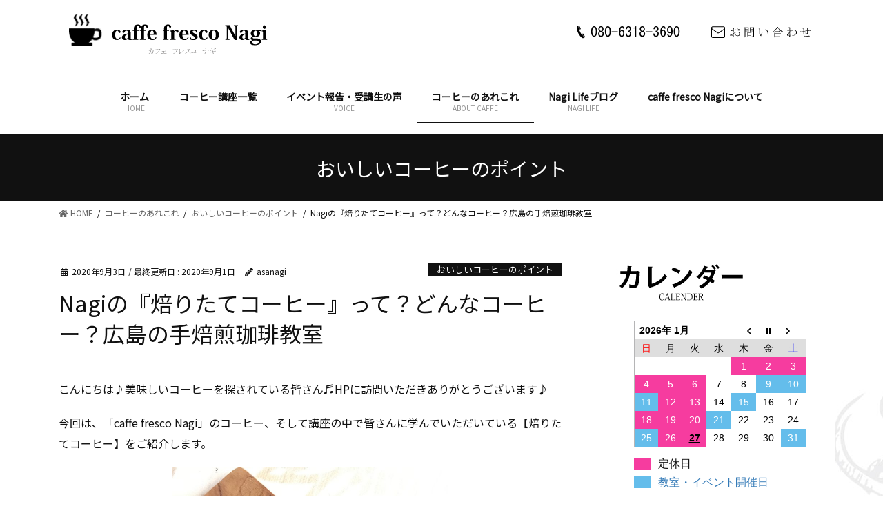

--- FILE ---
content_type: text/html; charset=UTF-8
request_url: https://nagilife.jp/caffe/nagi%E3%81%AE%E3%80%8E%E7%84%99%E3%82%8A%E3%81%9F%E3%81%A6%E3%82%B3%E3%83%BC%E3%83%92%E3%83%BC%E3%80%8F%E3%81%A3%E3%81%A6%EF%BC%9F%E3%81%A9%E3%82%93%E3%81%AA%E3%82%B3%E3%83%BC%E3%83%92%E3%83%BC/
body_size: 118037
content:
<!DOCTYPE html>
<html lang="ja">
<head>
<meta charset="utf-8">
<!--コーヒーとそのカテゴリーページのときにする処理-->
<!--コーヒーセットとそのカテゴリーページのときにする処理-->
		<!--シングルページと固定ページにmeta属性の追加-->
			<!--ショップページとショップページのセットは表示させない-->
					<!-- single -->
										<title>Nagiの『焙りたてコーヒー』って？どんなコーヒー？広島の手焙煎珈琲教室 | 広島市西区にあるコーヒーの家庭焙煎教室 caffe fresco nagi （カフェフレスコ ナギ）</title>
										<meta name="description" content="広島市西区のコーヒー家庭焙煎教室。焙煎教室に加え、生豆の販売も行っております。" />
									
	<!--TOPページの場合のタイトル、ディスクリプション、キーワード-->
				
<meta http-equiv="X-UA-Compatible" content="IE=edge">
<meta name="viewport" content="width=device-width, initial-scale=1">
<!--Facebook用メタタグ-->
<meta property="og:site_name"     content="広島の西区にあるコーヒー手焙煎教室">
<meta property="og:url"           content="https://nagilife.jp/caffe/nagi%e3%81%ae%e3%80%8e%e7%84%99%e3%82%8a%e3%81%9f%e3%81%a6%e3%82%b3%e3%83%bc%e3%83%92%e3%83%bc%e3%80%8f%e3%81%a3%e3%81%a6%ef%bc%9f%e3%81%a9%e3%82%93%e3%81%aa%e3%82%b3%e3%83%bc%e3%83%92%e3%83%bc/" /><!--サイトURL絶対パス-->
<meta property="og:type"          content="article" /><!--page&singleの場合article　websiteはTOPページや一覧用-->
<meta property="og:title"         content="Nagiの『焙りたてコーヒー』って？どんなコーヒー？広島の手焙煎珈琲教室 | 広島市西区にあるコーヒーの家庭焙煎教室 caffe fresco nagi （カフェフレスコ ナギ）" /><!--ページのタイトル-->
<meta property="og:description"   content="こんにちは♪美味しいコーヒーを探されている皆さん♬HPに訪問いただきありがとうございます♪今回は、「ca..." /><!--そのページの説明-->
<meta property="og:image"         content="https://nagilife.jp/wp/wp-content/uploads/2020/09/cid_555051431034179932611355-320x180.jpg" />
<link rel="preconnect" href="https://fonts.googleapis.com">
<link rel="preconnect" href="https://fonts.gstatic.com" crossorigin>
<link href="https://fonts.googleapis.com/css2?family=Merriweather&family=Noto+Sans+JP&display=swap" rel="stylesheet">
<link href="https://fonts.googleapis.com/css2?family=Noto+Serif+JP&display=swap" rel="stylesheet">
<script src="https://yubinbango.github.io/yubinbango/yubinbango.js" charset="UTF-8"></script>
<script src="https://nagilife.jp/wp/wp-content/themes/lightning/assets/js/jquery-1.5.1.min.js"></script>
<script src="https://nagilife.jp/wp/wp-content/themes/lightning/assets/js/jquery-ui-1.8.13.custom.min.js"></script>
<script src="https://nagilife.jp/wp/wp-content/themes/lightning/assets/js/easing.js"></script>
<script src="https://nagilife.jp/wp/wp-content/themes/lightning/assets/js/jquery.scrollTo-1.4.2-min.js"></script>
<script src="https://nagilife.jp/wp/wp-content/themes/lightning/assets/js/jquery.cycle.all.js"></script>
<script src="https://ajaxzip3.github.io/ajaxzip3.js" charset="UTF-8"></script>
<script src="https://nagilife.jp/wp/wp-content/themes/lightning/assets/js/resize.js"></script>
<script src="https://nagilife.jp/wp/wp-content/themes/lightning/assets/js/global.js"></script>
<script src="https://nagilife.jp/wp/wp-content/themes/lightning/assets/js/main.js"></script>
<script src="https://nagilife.jp/wp/wp-content/themes/lightning/assets/js/loading.js"></script>
<script src="https://nagilife.jp/wp/wp-content/themes/lightning/assets/js/animation.js"></script>
<!-- Google tag (gtag.js) -->
<script async src="https://www.googletagmanager.com/gtag/js?id=G-SEYE0WY2HL"></script>
<script>
  window.dataLayer = window.dataLayer || [];
  function gtag(){dataLayer.push(arguments);}
  gtag('js', new Date());

  gtag('config', 'G-SEYE0WY2HL');
</script>
<link rel='dns-prefetch' href='//webfonts.sakura.ne.jp' />
<link rel='dns-prefetch' href='//s.w.org' />
<link rel="alternate" type="application/rss+xml" title="広島市西区にあるコーヒーの家庭焙煎教室 caffe fresco nagi （カフェフレスコ ナギ） &raquo; フィード" href="https://nagilife.jp/feed/" />
<link rel="alternate" type="application/rss+xml" title="広島市西区にあるコーヒーの家庭焙煎教室 caffe fresco nagi （カフェフレスコ ナギ） &raquo; コメントフィード" href="https://nagilife.jp/comments/feed/" />
<meta name="description" content="こんにちは♪美味しいコーヒーを探されている皆さん♬HPに訪問いただきありがとうございます♪今回は、「caffe fresco Nagi」のコーヒー、そして講座の中で皆さんに学んでいただいている【焙りたてコーヒー】をご紹介します。【焙りたてコーヒー】って聞かれたことはありますか？味わったことはありますか？【焙りたて】＝【焙煎仕立て】です。&nbsp;焙煎仕立てのコーヒーを知っていますか？生豆から焙煎をして、コーヒー" />		<script type="text/javascript">
			window._wpemojiSettings = {"baseUrl":"https:\/\/s.w.org\/images\/core\/emoji\/13.0.0\/72x72\/","ext":".png","svgUrl":"https:\/\/s.w.org\/images\/core\/emoji\/13.0.0\/svg\/","svgExt":".svg","source":{"concatemoji":"https:\/\/nagilife.jp\/wp\/wp-includes\/js\/wp-emoji-release.min.js?ver=5.5.17"}};
			!function(e,a,t){var n,r,o,i=a.createElement("canvas"),p=i.getContext&&i.getContext("2d");function s(e,t){var a=String.fromCharCode;p.clearRect(0,0,i.width,i.height),p.fillText(a.apply(this,e),0,0);e=i.toDataURL();return p.clearRect(0,0,i.width,i.height),p.fillText(a.apply(this,t),0,0),e===i.toDataURL()}function c(e){var t=a.createElement("script");t.src=e,t.defer=t.type="text/javascript",a.getElementsByTagName("head")[0].appendChild(t)}for(o=Array("flag","emoji"),t.supports={everything:!0,everythingExceptFlag:!0},r=0;r<o.length;r++)t.supports[o[r]]=function(e){if(!p||!p.fillText)return!1;switch(p.textBaseline="top",p.font="600 32px Arial",e){case"flag":return s([127987,65039,8205,9895,65039],[127987,65039,8203,9895,65039])?!1:!s([55356,56826,55356,56819],[55356,56826,8203,55356,56819])&&!s([55356,57332,56128,56423,56128,56418,56128,56421,56128,56430,56128,56423,56128,56447],[55356,57332,8203,56128,56423,8203,56128,56418,8203,56128,56421,8203,56128,56430,8203,56128,56423,8203,56128,56447]);case"emoji":return!s([55357,56424,8205,55356,57212],[55357,56424,8203,55356,57212])}return!1}(o[r]),t.supports.everything=t.supports.everything&&t.supports[o[r]],"flag"!==o[r]&&(t.supports.everythingExceptFlag=t.supports.everythingExceptFlag&&t.supports[o[r]]);t.supports.everythingExceptFlag=t.supports.everythingExceptFlag&&!t.supports.flag,t.DOMReady=!1,t.readyCallback=function(){t.DOMReady=!0},t.supports.everything||(n=function(){t.readyCallback()},a.addEventListener?(a.addEventListener("DOMContentLoaded",n,!1),e.addEventListener("load",n,!1)):(e.attachEvent("onload",n),a.attachEvent("onreadystatechange",function(){"complete"===a.readyState&&t.readyCallback()})),(n=t.source||{}).concatemoji?c(n.concatemoji):n.wpemoji&&n.twemoji&&(c(n.twemoji),c(n.wpemoji)))}(window,document,window._wpemojiSettings);
		</script>
		<style type="text/css">
img.wp-smiley,
img.emoji {
	display: inline !important;
	border: none !important;
	box-shadow: none !important;
	height: 1em !important;
	width: 1em !important;
	margin: 0 .07em !important;
	vertical-align: -0.1em !important;
	background: none !important;
	padding: 0 !important;
}
</style>
	<link rel='stylesheet' id='vkExUnit_common_style-css'  href='https://nagilife.jp/wp/wp-content/plugins/vk-all-in-one-expansion-unit/assets/css/vkExUnit_style.css?ver=9.13.1.0' type='text/css' media='all' />
<link rel='stylesheet' id='wp-block-library-css'  href='https://nagilife.jp/wp/wp-includes/css/dist/block-library/style.min.css?ver=5.5.17' type='text/css' media='all' />
<link rel='stylesheet' id='biz-cal-style-css'  href='https://nagilife.jp/wp/wp-content/plugins/biz-calendar/biz-cal.css?ver=2.2.0' type='text/css' media='all' />
<link rel='stylesheet' id='contact-form-7-css'  href='https://nagilife.jp/wp/wp-content/plugins/contact-form-7/includes/css/styles.css?ver=5.1.7' type='text/css' media='all' />
<link rel='stylesheet' id='bootstrap-4-style-css'  href='https://nagilife.jp/wp/wp-content/themes/lightning/library/bootstrap-4/css/bootstrap.min.css?ver=4.3.1' type='text/css' media='all' />
<link rel='stylesheet' id='lightning-design-style-css'  href='https://nagilife.jp/wp/wp-content/themes/lightning/design-skin/origin2/css/style.css?ver=9.0.7' type='text/css' media='all' />
<style id='lightning-design-style-inline-css' type='text/css'>
.tagcloud a:before { font-family: "Font Awesome 5 Free";content: "\f02b";font-weight: bold; }
.media .media-body .media-heading a:hover { color:#000000; }@media (min-width: 768px){.gMenu > li:before,.gMenu > li.menu-item-has-children::after { border-bottom-color:#000000 }.gMenu li li { background-color:#000000 }.gMenu li li a:hover { background-color:#000000; }} /* @media (min-width: 768px) */.page-header { background-color:#000000; }h2,.mainSection-title { border-top-color:#000000; }h3:after,.subSection-title:after { border-bottom-color:#000000; }ul.page-numbers li span.page-numbers.current { background-color:#000000; }.pager li > a { border-color:#000000;color:#000000;}.pager li > a:hover { background-color:#000000;color:#fff;}.siteFooter { border-top-color:#000000; }dt { border-left-color:#000000; }
</style>
<link rel='stylesheet' id='vk-blocks-build-css-css'  href='https://nagilife.jp/wp/wp-content/plugins/vk-all-in-one-expansion-unit/inc/vk-blocks/package/build/block-build.css?ver=0.22.4' type='text/css' media='all' />
<link rel='stylesheet' id='lightning-common-style-css'  href='https://nagilife.jp/wp/wp-content/themes/lightning/assets/css/common.css?ver=9.0.7' type='text/css' media='all' />
<link rel='stylesheet' id='lightning-theme-style-css'  href='https://nagilife.jp/wp/wp-content/themes/lightning_child/style.css?ver=9.0.7' type='text/css' media='all' />
<link rel='stylesheet' id='vk-font-awesome-css'  href='https://nagilife.jp/wp/wp-content/themes/lightning/inc/font-awesome/package/versions/5/css/all.min.css?ver=5.11.2' type='text/css' media='all' />
<script type='text/javascript' src='https://nagilife.jp/wp/wp-includes/js/jquery/jquery.js?ver=1.12.4-wp' id='jquery-core-js'></script>
<script type='text/javascript' id='jquery-core-js-after'>
;(function($,document,window){$(document).ready(function($){/* Add scroll recognition class */$(window).scroll(function () {var scroll = $(this).scrollTop();if ($(this).scrollTop() > 160) {$('body').addClass('header_scrolled');} else {$('body').removeClass('header_scrolled');}});});})(jQuery,document,window);
</script>
<script type='text/javascript' src='//webfonts.sakura.ne.jp/js/sakura.js?ver=2.0.1' id='typesquare_std-js'></script>
<script type='text/javascript' id='biz-cal-script-js-extra'>
/* <![CDATA[ */
var bizcalOptions = {"holiday_title":"\u5b9a\u4f11\u65e5","sun":"on","mon":"on","tue":"on","temp_holidays":"2013-01-02\r\n2013-01-03\r\n2017-02-17\r\n2017-05-04\r\n2017-05-05\r\n2017-06-03\r\n2017-08-18\r\n2017-11-23\r\n2018-01-04\r\n2018-01-05\r\n2018-01-06\r\n2018-01-19\r\n2018-02-09\r\n2018-02-24\r\n2018-03-29\r\n2018-04-12\r\n2018-05-03\r\n2018-05-04\r\n2018-05-05\r\n2018-05-17\r\n2018-06-02\r\n2018-07-06\r\n2018-07-12\r\n2018-07-20\r\n2018-07-26\r\n2018-08-09\r\n2018-08-16\r\n2018-08-17\r\n2018-08-18\r\n2018-09-22\r\n2018-10-06\r\n2018-10-12\r\n2018-11-22\r\n2018-11-29\r\n2019-01-03\r\n2019-01-04\r\n2019-02-02\r\n2019-03-21\r\n2019-03-22\r\n2019-04-06\r\n2019-04-20\r\n2019-09-12\r\n2019-09-28\r\n2019-12-05\r\n2020-04-10\r\n2020-04-11\r\n2020-08-21\r\n2020-08-27\r\n2020-10-02\r\n2020-10-03\r\n2020-10-22\r\n2020-10-23\r\n2020-12-31\r\n2021-01-01\r\n2021-01-02\r\n2021-03-04\r\n2021-09-01\r\n2021-09-02\r\n2021-11-25\r\n2021-12-31\r\n2022-01-01\r\n2022-01-12\r\n2022-01-13\r\n2022-01-15\r\n2022-01-19\r\n2022-01-20\r\n2022-01-21\r\n2022-02-09\r\n2022-02-23\r\n2022-03-17\r\n2022-05-11\r\n2022-08-25\r\n2022-09-14\r\n2022-09-21\r\n2022-12-31\r\n2023-03-15\r\n2023-04-06\r\n2023-04-19\r\n2023-05-18\r\n2023-05-19\r\n2023-05-20\r\n2023-06-29\r\n2023-10-26\r\n2023-12-13\r\n2024-01-03\r\n2024-01-17\r\n2024-03-13\r\n2024-03-23\r\n2024-05-08\r\n2024-05-09\r\n2024-05-10\r\n2024-06-08\r\n2024-08-15\r\n2024-08-28\r\n2024-08-29\r\n2024-08-30\r\n2024-08-31\r\n2024-09-04\r\n2024-09-05\r\n2024-09-06\r\n2024-09-07\r\n2024-09-20\r\n2024-09-27\r\n2024-10-03\r\n2024-10-30\r\n2024-11-02\r\n2024-11-05\r\n2024-11-06\r\n2024-11-07\r\n2024-11-08\r\n2024-11-15\r\n2024-12-18\r\n2024-12-19\r\n2024-12-27\r\n2024-12-28\r\n2025-01-01\r\n2025-01-02\r\n2025-01-03\r\n2025-01-04\r\n2025-01-09\r\n2025-01-10\r\n2025-01-11\r\n2025-01-17\r\n2025-01-18\r\n2025-01-22\r\n2025-01-24\r\n2025-01-29\r\n2025-01-30\r\n2025-02-14\r\n2025-02-21\r\n2025-03-05\r\n2025-03-06\r\n2025-03-19\r\n2025-03-20\r\n2025-03-21\r\n2025-03-22\r\n2025-03-26\r\n2025-03-27\r\n2025-03-28\r\n2025-03-29\r\n2025-04-02\r\n2025-04-03\r\n2025-04-04\r\n2025-04-05\r\n2025-04-11\r\n2025-05-03\r\n2025-05-15\r\n2025-05-16\r\n2025-06-13\r\n2025-07-24\r\n2025-08-13\r\n2025-08-14\r\n2025-08-15\r\n2025-09-25\r\n2025-10-09\r\n2025-10-22\r\n2025-10-23\r\n2025-11-05\r\n2025-11-15\r\n2025-12-31\r\n2026-01-01\r\n2026-01-02\r\n2026-01-03","temp_weekdays":"2017-02-07\r\n2017-03-20\r\n2018-01-17\r\n2018-04-30\r\n2018-08-01\r\n2018-08-22\r\n2018-09-10\r\n2018-09-12\r\n2018-09-19\r\n2018-10-04\r\n2018-10-14\r\n2018-10-22\r\n2018-10-24\r\n2018-10-31\r\n2018-11-07\r\n2018-11-13\r\n2018-11-28\r\n2018-12-05\r\n2018-12-12\r\n2018-12-23\r\n2019-02-06\r\n2019-02-13\r\n2019-02-17\r\n2019-04-02\r\n2019-04-03\r\n2019-07-03\r\n2019-07-09\r\n2019-07-10\r\n2019-07-17\r\n2019-07-24\r\n2019-07-31\r\n2019-08-07\r\n2019-08-21\r\n2019-09-18\r\n2019-10-16\r\n2019-10-23\r\n2019-10-30\r\n2019-11-20\r\n2019-11-27\r\n2020-01-07\r\n2020-01-21\r\n2020-01-22\r\n2020-01-27\r\n2020-01-28\r\n2020-02-05\r\n2020-02-10\r\n2020-02-18\r\n2020-02-25\r\n2020-02-26\r\n2020-03-01\r\n2020-03-03\r\n2020-03-08\r\n2020-03-10\r\n2020-03-11\r\n2020-03-18\r\n2020-03-23\r\n2020-03-24\r\n2020-03-31\r\n2020-04-01\r\n2020-04-08\r\n2020-04-14\r\n2020-04-15\r\n2020-06-01\r\n2020-06-03\r\n2020-06-09\r\n2020-06-10\r\n2020-06-23\r\n2020-06-24\r\n2020-06-29\r\n2020-07-01\r\n2020-07-19\r\n2020-07-20\r\n2020-07-21\r\n2020-07-22\r\n2020-08-12\r\n2020-09-08\r\n2020-09-13\r\n2020-09-22\r\n2020-09-29\r\n2020-09-30\r\n2020-10-05\r\n2020-10-06\r\n2020-10-12\r\n2020-10-13\r\n2020-10-18\r\n2020-10-20\r\n2020-10-28\r\n2020-11-01\r\n2020-11-03\r\n2020-11-24\r\n2020-12-02\r\n2020-12-08\r\n2020-12-09\r\n2020-12-14\r\n2020-12-16\r\n2020-12-22\r\n2020-12-23\r\n2020-12-27\r\n2021-01-13\r\n2021-01-26\r\n2021-01-27\r\n2021-02-03\r\n2021-02-10\r\n2021-02-16\r\n2021-02-24\r\n2021-03-07\r\n2021-03-08\r\n2021-03-09\r\n2021-03-10\r\n2021-03-17\r\n2021-03-21\r\n2021-03-24\r\n2021-03-31\r\n2021-05-02\r\n2021-06-13\r\n2021-06-20\r\n2021-10-26\r\n2021-11-23\r\n2021-12-20\r\n2021-12-21\r\n2021-12-28\r\n2022-01-11\r\n2022-02-08\r\n2022-02-21\r\n2022-03-21\r\n2022-03-29\r\n2022-04-26\r\n2022-06-13\r\n2022-06-14\r\n2022-06-21\r\n2022-06-28\r\n2022-08-02\r\n2022-08-09\r\n2022-08-23\r\n2022-08-30\r\n2022-09-06\r\n2022-09-13\r\n2022-09-20\r\n2022-09-27\r\n2022-10-04\r\n2022-10-11\r\n2022-10-18\r\n2022-10-25\r\n2022-11-01\r\n2022-11-08\r\n2022-11-15\r\n2022-11-22\r\n2022-11-29\r\n2022-12-27\r\n2023-01-24\r\n2023-01-31\r\n2023-02-07\r\n2023-02-12\r\n2023-02-19\r\n2023-03-13\r\n2023-03-21\r\n2023-03-28\r\n2023-04-02\r\n2023-04-11\r\n2023-04-18\r\n2023-04-25\r\n2023-05-01\r\n2023-05-02\r\n2023-05-08\r\n2023-05-09\r\n2023-05-15\r\n2023-05-16\r\n2023-05-23\r\n2023-05-28\r\n2023-05-30\r\n2023-06-06\r\n2023-06-13\r\n2023-06-20\r\n2023-06-27\r\n2023-07-11\r\n2023-07-25\r\n2023-08-22\r\n2023-08-29\r\n2023-09-05\r\n2023-09-11\r\n2023-09-17\r\n2023-09-26\r\n2023-10-01\r\n2023-10-03\r\n2023-10-10\r\n2023-10-17\r\n2023-10-22\r\n2023-10-24\r\n2023-10-31\r\n2023-11-07\r\n2023-11-12\r\n2023-11-14\r\n2023-11-19\r\n2023-11-21\r\n2023-11-26\r\n2023-11-28\r\n2023-12-05\r\n2023-12-10\r\n2023-12-19\r\n2023-12-26\r\n2024-12-14\r\n2024-01-09\r\n2024-01-16\r\n2024-01-23\r\n2024-01-30\r\n2024-02-06\r\n2024-02-12\r\n2024-02-13\r\n2024-02-18\r\n2024-02-20\r\n2024-02-27\r\n2024-03-05\r\n2024-03-10\r\n2024-03-19\r\n2024-03-26\r\n2024-04-16\r\n2024-04-23\r\n2024-04-29\r\n2024-05-06\r\n2024-05-07\r\n2024-05-28\r\n2024-06-04\r\n2024-06-11\r\n2024-06-25\r\n2024-07-16\r\n2024-07-23\r\n2024-07-30\r\n2024-08-12\r\n2024-08-13\r\n2024-08-20\r\n2024-09-15\r\n2024-09-17\r\n2024-09-24\r\n2024-11-03\r\n2024-11-24\r\n2024-12-01\r\n2024-12-15\r\n2024-12-17\r\n2024-12-22\r\n2025-01-12\r\n2025-01-26\r\n2025-02-11\r\n2025-03-04\r\n2025-06-17\r\n2025-09-07\r\n2025-09-15\r\n2025-09-23\r\n2025-10-26\r\n2025-11-03\r\n2025-11-04\r\n2025-11-23\r\n2025-11-25\r\n2025-11-30\r\n2025-12-14\r\n2025-12-28\r\n\r\n\r\n\r\n\r\n\r\n\r\n\r\n\r\n","eventday_title":"\u6559\u5ba4\u30fb\u30a4\u30d9\u30f3\u30c8\u958b\u50ac\u65e5","eventday_url":"https:\/\/nagilife.jp\/news\/information\/2025%e5%b9%b4%e3%80%8012%e6%9c%88%e3%80%80%e5%96%b6%e6%a5%ad%e6%97%a5%e3%81%ae%e3%81%94%e6%a1%88%e5%86%85%e3%80%80%ef%bd%9c%e3%80%80%e3%82%b3%e3%83%bc%e3%83%92%e3%83%bc%e7%94%9f%e8%b1%86%e8%b2%a9\/","eventdays":"2017-02-02\r\n2017-02-08\r\n2017-02-05\r\n2017-02-10\r\n2017-02-12\r\n2017-02-17\r\n2017-02-18\r\n2017-02-21\r\n2017-02-26\r\n2017-02-28\r\n2017-03-03\r\n2017-03-07\r\n2017-03-09\r\n2017-03-10\r\n2017-03-17\r\n2017-03-18\r\n2017-03-20\r\n2017-03-21\r\n2017-03-22\r\n2017-03-25\r\n2017-03-26\r\n2017-03-29\r\n2017-04-02\r\n2017-04-08\r\n2017-04-10\r\n2017-04-16\r\n2017-04-18\r\n2017-04-19\r\n2017-04-21\r\n2017-04-22\r\n2017-04-23\r\n2017-04-26\r\n2017-04-27\r\n2017-05-12\r\n2017-05-13\r\n2017-05-14\r\n2017-05-16\r\n2017-05-17\r\n2017-05-18\r\n2017-05-19\r\n2017-05-20\r\n2017-05-23\r\n2017-05-24\r\n2017-05-25\r\n2017-05-26\r\n2017-05-27\r\n2017-05-28\r\n2017-05-31\r\n2017-06-02\r\n2017-06-04\r\n2017-06-05\r\n2017-06-06\r\n2017-06-07\r\n2017-06-10\r\n2017-06-13\r\n2017-06-15\r\n2017-06-17\r\n2017-06-21\r\n2017-06-22\r\n2017-06-23\r\n2017-06-24\r\n2017-06-25\r\n2017-06-27\r\n2017-06-28\r\n2017-06-29\r\n2017-06-30\r\n2017-07-01\r\n2017-07-03\r\n2017-07-07\r\n2017-07-08\r\n2017-07-11\r\n2017-07-12\r\n2017-07-13\r\n2017-07-15\r\n2017-07-17\r\n2017-07-18\r\n2017-07-19\r\n2017-07-20\r\n2017-07-22\r\n2017-07-23\r\n2017-07-26\r\n2017-07-28\r\n2017-07-29\r\n2017-07-30\r\n2017-08-02\r\n2017-08-04\r\n2017-08-05\r\n2017-08-10\r\n2017-08-11\r\n2017-08-12\r\n2017-08-17\r\n2017-08-19\r\n2017-08-23\r\n2017-08-25\r\n2017-08-26\r\n2017-08-27\r\n2017-09-01\r\n2017-09-02\r\n2017-09-07\r\n2017-09-09\r\n2017-09-11\r\n2017-09-14\r\n2017-09-16\r\n2017-09-17\r\n2017-09-21\r\n2017-09-23\r\n2017-09-24\r\n2017-09-27\r\n2017-09-30\r\n2017-10-03\r\n2017-10-04\r\n2017-10-05\r\n2017-10-08\r\n2017-10-14\r\n2017-10-15\r\n2017-10-17\r\n2017-10-21\r\n2017-10-22\r\n2017-10-25\r\n2017-10-26\r\n2017-10-27\r\n2017-10-28\r\n2017-10-29\r\n2017-11-04\r\n2017-11-11\r\n2017-11-12\r\n2017-11-13\r\n2017-11-16\r\n2017-11-18\r\n2017-11-20\r\n2017-11-21\r\n2017-11-22\r\n2017-11-24\r\n2017-11-25\r\n2017-11-26\r\n2017-11-28\r\n2017-11-29\r\n2017-12-01\r\n2017-12-02\r\n2017-12-03\r\n2017-12-04\r\n2017-12-07\r\n2017-12-08\r\n2017-12-09\r\n2017-12-15\r\n2017-12-16\r\n2017-12-17\r\n2017-12-18\r\n2017-12-19\r\n2017-12-20\r\n2017-12-21\r\n2017-12-22\r\n2017-12-23\r\n2017-12-24\r\n2017-12-26\r\n2017-12-29\r\n2018-01-13\r\n2018-01-14\r\n2018-01-20\r\n2018-01-21\r\n2018-01-22\r\n2018-01-24\r\n2018-01-26\r\n2018-01-27\r\n2018-01-28\r\n2018-02-02\r\n2018-02-03\r\n2018-02-07\r\n2018-02-08\r\n2018-02-10\r\n2018-02-11\r\n2018-02-13\r\n2018-02-14\r\n2018-02-17\r\n2018-02-18\r\n2018-02-21\r\n2018-02-25\r\n2018-02-27\r\n2018-03-03\r\n2018-03-04\r\n2018-03-05\r\n2018-03-07\r\n2018-03-08\r\n2018-03-10\r\n2018-03-11\r\n2018-03-13\r\n2018-03-16\r\n2018-03-17\r\n2018-03-18\r\n2018-03-19\r\n2018-03-20\r\n2018-03-21\r\n2018-03-23\r\n2018-03-24\r\n2018-03-25\r\n2018-03-27\r\n2018-03-28\r\n2018-04-01\r\n2018-04-02\r\n2018-04-04\r\n2018-04-05\r\n2018-04-07\r\n2018-04-08\r\n2018-04-11\r\n2018-04-13\r\n2018-04-14\r\n2018-04-17\r\n2018-04-18\r\n2018-04-19\r\n2018-04-20\r\n2018-04-21\r\n2018-04-22\r\n2018-04-24\r\n2018-04-25\r\n2018-04-26\r\n2018-04-27\r\n2018-04-28\r\n2018-04-29\r\n2018-05-02\r\n2018-05-08\r\n2018-05-09\r\n2018-05-11\r\n2018-05-12\r\n2018-05-13\r\n2018-05-15\r\n2018-05-16\r\n2018-05-19\r\n2018-05-20\r\n2018-05-21\r\n2018-05-22\r\n2018-05-23\r\n2018-05-24\r\n2018-05-25\r\n2018-05-26\r\n2018-05-27\r\n2018-05-29\r\n2018-05-30\r\n2018-06-03\r\n2018-06-05\r\n2018-06-06\r\n2018-06-08\r\n2018-06-10\r\n2018-06-12\r\n2018-06-13\r\n2018-06-15\r\n2018-06-16\r\n2018-06-17\r\n2018-06-18\r\n2018-06-19\r\n2018-06-20\r\n2018-06-21\r\n2018-06-23\r\n2018-06-28\r\n2018-07-03\r\n2018-07-04\r\n2018-07-05\r\n2018-07-07\r\n2018-07-08\r\n2018-07-11\r\n2018-07-13\r\n2018-07-14\r\n2018-07-16\r\n2018-07-18\r\n2018-07-19\r\n2018-07-21\r\n2018-07-24\r\n2018-07-26\r\n2018-07-27\r\n2018-07-28\r\n2018-07-29\r\n2018-07-30\r\n2018-08-02\r\n2018-08-04\r\n2018-08-05\r\n2018-08-07\r\n2018-08-08\r\n2018-08-19\r\n2018-08-22\r\n2018-08-23\r\n2018-08-24\r\n2018-08-25\r\n2018-08-26\r\n2018-08-31\r\n2018-09-02\r\n2018-09-04\r\n2018-09-07\r\n2018-09-08\r\n2018-09-09\r\n2018-09-11\r\n2018-09-12\r\n2018-09-15\r\n2018-09-16\r\n2018-09-18\r\n2018-09-21\r\n2018-09-22\r\n2018-09-27\r\n2018-09-28\r\n2018-09-29\r\n2018-10-02\r\n2018-10-03\r\n2018-10-04\r\n2018-10-05\r\n2018-10-07\r\n2018-10-09\r\n2018-10-10\r\n2018-10-12\r\n2018-10-13\r\n2018-10-17\r\n2018-10-18\r\n2018-10-19\r\n2018-10-20\r\n2018-10-21\r\n2018-10-26\r\n2018-10-28\r\n2018-10-31\r\n2018-11-01\r\n2018-11-03\r\n2018-11-04\r\n2018-11-06\r\n2018-11-08\r\n2018-11-09\r\n2018-11-10\r\n2018-11-13\r\n2018-11-14\r\n2018-11-16\r\n2018-11-17\r\n2018-11-18\r\n2018-11-21\r\n2018-12-01\r\n2018-12-04\r\n2018-12-06\r\n2018-12-08\r\n2018-12-10\r\n2018-12-11\r\n2018-12-12\r\n2018-12-14\r\n2018-12-16\r\n2018-12-18\r\n2018-12-19\r\n2018-12-21\r\n2018-12-22\r\n2018-12-27\r\n2019-01-05\r\n2019-01-09\r\n2019-01-12\r\n2019-01-15\r\n2019-01-16\r\n2019-01-18\r\n2019-01-19\r\n2019-01-23\r\n2019-01-24\r\n2019-01-25\r\n2019-01-26\r\n2019-01-29\r\n2019-01-30\r\n2019-01-31\r\n2019-02-05\r\n2019-02-06\r\n2019-02-07\r\n2019-02-09\r\n2019-01-11\r\n2019-02-05\r\n2019-02-06\r\n2019-02-07\r\n2019-02-08\r\n2019-02-09\r\n2019-02-11\r\n2019-02-13\r\n2019-02-14\r\n2019-02-15\r\n2019-02-16\r\n2019-02-17\r\n2019-02-19\r\n2019-02-21\r\n2019-02-23\r\n2019-02-25\r\n2019-02-27\r\n2019-02-28\r\n2019-03-02\r\n2019-03-03\r\n2019-03-04\r\n2019-03-05\r\n2019-03-06\r\n2019-03-08\r\n2019-03-09\r\n2019-03-13\r\n2019-03-14\r\n2019-03-15\r\n2019-03-16\r\n2019-03-17\r\n2019-03-19\r\n2019-03-23\r\n2019-03-26\r\n2019-03-27\r\n2019-03-29\r\n2019-03-30\r\n2019-03-31\r\n2019-04-02\r\n2019-04-03\r\n2019-04-04\r\n2019-04-05\r\n2019-04-07\r\n2019-04-09\r\n2019-04-11\r\n2019-04-12\r\n2019-04-13\r\n2019-04-15\r\n2019-04-16\r\n2019-04-17\r\n2019-04-18\r\n2019-04-19\r\n2019-04-24\r\n2019-04-26\r\n2019-04-27\r\n2019-05-02\r\n2019-05-04\r\n2019-05-06\r\n2019-05-08\r\n2019-05-10\r\n2019-05-11\r\n2019-05-12\r\n2019-05-15\r\n2019-05-22\r\n2019-05-25\r\n2019-06-02\r\n2019-06-05\r\n2019-06-06\r\n2019-06-08\r\n2019-06-09\r\n2019-06-11\r\n2019-06-12\r\n2019-06-13\r\n2019-06-15\r\n2019-06-16\r\n2019-06-18\r\n2019-06-19\r\n2019-06-19\r\n2019-06-21\r\n2019-06-22\r\n2019-06-25\r\n2019-06-26\r\n2019-07-04\r\n2019-07-05\r\n2019-07-06\r\n2019-07-07\r\n2019-07-08\r\n2019-07-09\r\n2019-07-12\r\n2019-07-13\r\n2019-07-14\r\n2019-07-15\r\n2019-07-16\r\n2019-07-17\r\n2019-07-18\r\n2019-07-19\r\n2019-07-20\r\n2019-07-21\r\n2019-07-25\r\n2019-07-28\r\n2019-07-30\r\n2019-08-04\r\n2019-08-05\r\n2019-08-10\r\n2019-08-17\r\n2019-08-20\r\n2019-08-24\r\n2019-08-25\r\n2019-08-30\r\n2019-09-03\r\n2019-09-05\r\n2019-09-15\r\n2019-09-18\r\n2019-09-19\r\n2019-09-28\r\n2019-10-05\r\n2019-10-06\r\n2019-10-12\r\n2019-10-19\r\n2019-10-23\r\n2019-10-24\r\n2019-10-25\r\n2019-10-26\r\n2019-10-27\r\n2019-10-30\r\n2019-11-02\r\n2019-11-06\r\n2019-11-09\r\n2019-11-12\r\n2019-11-13\r\n2019-11-16\r\n2019-11-20\r\n2019-11-21\r\n2019-11-22\r\n2019-11-23\r\n2019-11-24\r\n2019-11-26\r\n2019-11-27\r\n2019-11-29\r\n2019-11-30\r\n2019-12-08\r\n2019-12-10\r\n2019-12-11\r\n2019-12-13\r\n2019-12-14\r\n2019-12-17\r\n2019-12-20\r\n2019-12-22\r\n2019-12-23\r\n2019-12-25\r\n2019-12-28\r\n2020-01-07\r\n2020-01-09\r\n2020-01-16\r\n2020-01-18\r\n2020-01-19\r\n2020-01-21\r\n2020-01-22\r\n2020-01-25\r\n2020-01-27\r\n2020-01-28\r\n2020-02-01\r\n2020-02-02\r\n2020-02-08\r\n2020-02-09\r\n2020-02-10\r\n2020-02-15\r\n2020-02-16\r\n2020-02-17\r\n2020-02-18\r\n2020-02-19\r\n2020-02-23\r\n2020-02-26\r\n2020-02-27\r\n2020-02-29\r\n2020-03-01\r\n2020-03-03\r\n2020-03-07\r\n2020-03-08\r\n2020-03-11\r\n2020-03-12\r\n2020-03-14\r\n2020-03-21\r\n2020-03-23\r\n2020-03-24\r\n2020-03-28\r\n2020-04-01\r\n2020-04-08\r\n2020-04-14\r\n2020-06-01\r\n2020-06-03\r\n2020-06-04\r\n2020-06-10\r\n2020-06-13\r\n2020-06-14\r\n2020-06-23\r\n2020-06-24\r\n2020-06-29\r\n2020-07-02\r\n2020-07-06\r\n2020-07-07\r\n2020-07-08\r\n2020-07-11\r\n2020-07-12\r\n2020-07-14\r\n2020-07-18\r\n2020-07-19\r\n2020-07-20\r\n2020-07-21\r\n2020-07-22\r\n2020-07-23\r\n2020-07-24\r\n2020-07-27\r\n2020-07-28\r\n2020-08-05\r\n2020-08-06\r\n2020-08-08\r\n2020-08-09\r\n2020-08-13\r\n2020-08-14\r\n2020-08-15\r\n2020-08-18\r\n2020-08-22\r\n2020-08-31\r\n2020-09-04\r\n2020-09-05\r\n2020-09-08\r\n2020-09-12\r\n2020-09-13\r\n2020-09-15\r\n2020-09-18\r\n2020-09-19\r\n2020-09-23\r\n2020-09-28\r\n2020-09-29\r\n2020-10-01\r\n2020-10-07\r\n2020-10-10\r\n2020-10-17\r\n2020-10-18\r\n2020-10-20\r\n2020-10-22\r\n2020-10-23\r\n2020-10-24\r\n2020-10-26\r\n2020-10-29\r\n2020-11-01\r\n2020-11-04\r\n2020-11-05\r\n2020-11-06\r\n2020-11-07\r\n2020-11-10\r\n2020-11-11\r\n2020-11-14\r\n2020-11-17\r\n2020-11-18\r\n2020-11-22\r\n2020-11-25\r\n2020-11-26\r\n2020-11-28\r\n2020-12-03\r\n2020-12-12\r\n2020-12-14\r\n2020-12-16\r\n2020-12-19\r\n2020-12-22\r\n2020-12-26\r\n2021-01-07\r\n2021-01-08\r\n2021-01-10\r\n2021-01-16\r\n2021-01-17\r\n2021-01-20\r\n2021-01-23\r\n2021-01-24\r\n2021-01-26\r\n2021-01-28\r\n2021-01-30\r\n2021-02-04\r\n2021-02-10\r\n2021-02-13\r\n2021-02-16\r\n2021-02-17\r\n2021-02-19\r\n2021-02-22\r\n2021-02-24\r\n2021-02-27\r\n2021-03-09\r\n2021-03-10\r\n2021-03-11\r\n2021-03-13\r\n2021-03-16\r\n2021-03-21\r\n2021-03-26\r\n2021-03-27\r\n2021-03-28\r\n2021-03-30\r\n2021-04-14\r\n2021-04-17\r\n2021-04-18\r\n2021-04-20\r\n2021-04-21\r\n2021-04-22\r\n2021-04-24\r\n2021-04-26\r\n2021-04-28\r\n2021-05-02\r\n2021-05-05\r\n2021-05-10\r\n2021-05-15\r\n2021-05-18\r\n2021-05-25\r\n2021-05-29\r\n2021-05-31\r\n2021-06-01\r\n2021-06-03\r\n2021-06-10\r\n2021-06-11\r\n2021-06-12\r\n2021-06-13\r\n2021-06-15\r\n2021-06-16\r\n2021-06-19\r\n2021-06-20\r\n2021-06-21\r\n2021-06-22\r\n2021-06-23\r\n2021-06-26\r\n2021-07-01\r\n2021-07-03\r\n2021-07-04\r\n2021-07-07\r\n2021-07-10\r\n2021-07-11\r\n2021-07-19\r\n2021-07-21\r\n2021-07-22\r\n2021-07-24\r\n2021-07-31\r\n2021-08-02\r\n2021-08-06\r\n2021-08-07\r\n2021-08-08\r\n2021-08-13\r\n2021-08-20\r\n2021-09-04\r\n2021-09-09\r\n2021-09-10\r\n2021-09-11\r\n2021-09-18\r\n2021-09-21\r\n2021-09-24\r\n2021-09-25\r\n2021-10-02\r\n2021-10-10\r\n2021-10-15\r\n2021-10-16\r\n2021-10-21\r\n2021-10-26\r\n2021-10-30\r\n2021-10-31\r\n2021-11-06\r\n2021-11-12\r\n2021-11-13\r\n2021-11-19\r\n2021-11-20\r\n2021-11-23\r\n2021-11-24\r\n2021-12-02\r\n2021-12-04\r\n2021-12-08\r\n2021-12-09\r\n2021-12-11\r\n2021-12-13\r\n2021-12-15\r\n2021-12-17\r\n2021-12-18\r\n2021-12-22\r\n2021-12-29\r\n2022-01-05\r\n2022-01-06\r\n2022-01-07\r\n2022-01-08\r\n2022-01-22\r\n2022-01-24\r\n2022-02-01\r\n2022-02-03\r\n2022-02-05\r\n2022-02-11\r\n2022-02-12\r\n2022-02-14\r\n2022-02-15\r\n2022-02-18\r\n2022-02-19\r\n2022-02-22\r\n2022-02-24\r\n2022-02-26\r\n2022-03-01\r\n2022-03-02\r\n2022-03-04\r\n2022-03-05\r\n2022-03-08\r\n2022-03-12\r\n2022-03-13\r\n2022-03-18\r\n2022-03-19\r\n2022-03-22\r\n2022-03-24\r\n2022-03-26\r\n2022-03-27\r\n2022-03-31\r\n2022-04-02\r\n2022-04-05\r\n2022-04-06\r\n2022-04-08\r\n2022-04-09\r\n2022-04-14\r\n2022-04-15\r\n2022-04-16\r\n2022-04-19\r\n2022-04-21\r\n2022-04-23\r\n2022-04-26\r\n2022-04-28\r\n2022-04-29\r\n2022-04-30\r\n2022-05-01\r\n2022-05-07\r\n2022-05-10\r\n2022-05-13\r\n2022-05-14\r\n2022-05-17\r\n2022-05-18\r\n2022-05-20\r\n2022-05-21\r\n2022-05-24\r\n2022-05-25\r\n2022-05-26\r\n2022-05-27\r\n2022-05-28\r\n2022-06-02\r\n2022-06-04\r\n2022-06-09\r\n2022-06-11\r\n2022-06-14\r\n2022-06-17\r\n2022-06-18\r\n2022-06-21\r\n2022-06-22\r\n2022-06-23\r\n2022-06-24\r\n2022-06-25\r\n2022-06-26\r\n2022-06-28\r\n2022-07-01\r\n2022-07-02\r\n2022-07-09\r\n2022-07-13\r\n2022-07-14\r\n2022-07-16\r\n2022-07-18\r\n2022-07-19\r\n2022-07-23\r\n2022-07-30\r\n2022-08-02\r\n2022-08-04\r\n2022-08-05\r\n2022-08-06\r\n2022-08-10\r\n2022-08-12\r\n2022-08-13\r\n2022-08-17\r\n2022-08-18\r\n2022-08-19\r\n2022-08-20\r\n2022-08-23\r\n2022-08-24\r\n2022-08-27\r\n2022-09-01\r\n2022-09-03\r\n2022-09-05\r\n2022-09-08\r\n2022-09-15\r\n2022-09-10\r\n2022-09-17\r\n2023-09-22\r\n2022-09-24\r\n2022-09-25\r\n2022-09-27\r\n2022-10-01\r\n2022-10-04\r\n2022-10-08\r\n2023-10-10\r\n2022-10-12\r\n2022-10-15\r\n2022-10-16\r\n2022-10-18\r\n2022-10-22\r\n2022-10-23\r\n2022-10-24\r\n2022-10-25\r\n2022-10-29\r\n2022-10-30\r\n2022-11-02\r\n2022-11-03\r\n2022-11-05\r\n2022-11-09\r\n2022-11-10\r\n2022-11-11\r\n2022-11-12\r\n2022-11-15\r\n2022-11-16\r\n2022-11-18\r\n2022-11-19\r\n2022-11-23\r\n2022-11-24\r\n2022-11-26\r\n2022-11-30\r\n2022-12-03\r\n2022-12-08\r\n2022-12-09\r\n2022-12-10\r\n2022-12-16\r\n2022-12-17\r\n2022-12-18\r\n2022-12-22\r\n2022-12-24\r\n2022-12-25\r\n2022-12-29\r\n2023-01-04\r\n2023-01-05\r\n2023-01-06\r\n2023-01-07\r\n2023-01-12\r\n2023-01-14\r\n2023-01-18\r\n2023-01-20\r\n2023-01-21\r\n2023-01-24\r\n2023-01-25\r\n2023-01-28\r\n2023-01-31\r\n2023-02-03\r\n2023-02-04\r\n2023-02-07\r\n2023-02-09\r\n2023-02-10\r\n2023-02-11\r\n2023-02-12\r\n2023-02-14\r\n2023-2-22\r\n2023-02-16\r\n2023-02-17\r\n2023-02-18\r\n2023-02-19\r\n2023-02-21\r\n2023-02-22\r\n2023-02-23\r\n2023-02-24\r\n2023-02-25\r\n2023-02-28\r\n2023-03-02\r\n2023-03-04\r\n2023-03-08\r\n2023-03-09\r\n2023-03-10\r\n2023-03-11\r\n2023-03-14\r\n2023-03-15\r\n2023-03-17\r\n2023-03-18\r\n2023-03-22\r\n2023-03-25\r\n2023-03-29\r\n2023-04-01\r\n2023-04-02\r\n2023-04-04\r\n2023-04-08\r\n2023-04-13\r\n2023-04-15\r\n2023-04-20\r\n2023-04-21\r\n2023-04-22\r\n2023-04-25\r\n2023-04-28\r\n2023-05-02\r\n2023-05-04\r\n2023-05-05\r\n2023-05-06\r\n2023-05-10\r\n2023-05-11\r\n2023-05-12\r\n2023-05-13\r\n2023-05-16\r\n2023-05-17\r\n2023-05-23\r\n2023-05-24\r\n2023-05-25\r\n2023-05-26\r\n2023-05-27\r\n2023-06-03\r\n2023-06-08\r\n2023-06-10\r\n2023-06-15\r\n2023-06-16\r\n2023-06-17\r\n2023-06-18\r\n2023-06-20\r\n2023-06-21\r\n2023-06-24\r\n2023-06-25\r\n2023-07-01\r\n2023-07-05\r\n2023-07-06\r\n2023-07-07\r\n2023-07-08\r\n2023-07-13\r\n2023-07-15\r\n2023-07-19\r\n2023-07-20\r\n2023-07-22\r\n2023-07-29\r\n2023-08-05\r\n2024-08-10\r\n2023-08-16\r\n2023-08-17\r\n2023-08-18\r\n2023-08-19\r\n2023-08-25\r\n2023-08-26\r\n2023-08-31\r\n2023-09-02\r\n2023-09-09\r\n2023-09-14\r\n2023-09-15\r\n2023-09-16\r\n2023-09-20\r\n2023-09-21\r\n2023-09-22\r\n2023-09-23\r\n2023-09-27\r\n2023-09-28\r\n2023-10-01\r\n2023-10-05\r\n2023-10-07\r\n2023-10-12\r\n2023-10-14\r\n2023-10-18\r\n2023-10-19\r\n2023-10-21\r\n2023-10-22\r\n2023-10-24\r\n2023-10-28\r\n2023-10-31\r\n2023-11-03\r\n2023-11-04\r\n2023-11-08\r\n2023-11-09\r\n2023-11-11\r\n2023-11-12\r\n2023-11-14\r\n2023-11-15\r\n2023-11-16\r\n2023-11-18\r\n2023-11-19\r\n2023-11-23\r\n2023-11-25\r\n2023-11-26\r\n2023-11-28\r\n2023-12-02\r\n2023-12-07\r\n2023-12-09\r\n2023-12-10\r\n2023-12-14\r\n2023-12-16\r\n2023-12-20\r\n2023-12-22\r\n2023-12-29\r\n2024-01-06\r\n2024-01-11\r\n2024-01-13\r\n2024-01-17\r\n2024-01-18\r\n2024-01-20\r\n2024-01-23\r\n2024-01-30\r\n2024-01-31\r\n2024-02-01\r\n2024-02-03\r\n2024-02-07\r\n2024-02-08\r\n2024-02-09\r\n2024-02-10\r\n2024-02-15\r\n2024-02-17\r\n2024-02-18\r\n2024-02-21\r\n2024-02-22\r\n2024-02-23\r\n2024-02-24\r\n2024-02-27\r\n2024-02-29\r\n2024-03-01\r\n2024-03-02\r\n2024-03-07\r\n2024-03-08\r\n2024-03-09\r\n2024-03-10\r\n2024-03-12\r\n2024-03-13\r\n2024-03-14\r\n2024-03-15\r\n2024-03-19\r\n2024-03-20\r\n2024-03-21\r\n2024-03-22\r\n2024-03-30\r\n2024-04-06\r\n2024-04-11\r\n2024-04-13\r\n2024-04-15\r\n2024-04-17\r\n2024-04-18\r\n2024-04-20\r\n2024-04-27\r\n2024-05-01\r\n2024-05-02\r\n2024-05-04\r\n2024-05-11\r\n2024-05-12\r\n2024-05-15\r\n2024-05-16\r\n2024-05-18\r\n2024-05-25\r\n2024-05-29\r\n2024-06-12\r\n2024-06-19\r\n2024-06-20\r\n2024-06-22\r\n2024-06-29\r\n2024-07-06\r\n2024-07-07\r\n2024-07-11\r\n2024-07-13\r\n2024-07-18\r\n2024-07-19\r\n2024-07-20\r\n2024-07-21\r\n2024-07-30\r\n2024-07-31\r\n2024-08-04\r\n2024-08-06\r\n2024-08-07\r\n2024-08-08\r\n2024-08-14\r\n2024-08-16\r\n2024-08-17\r\n2024-08-21\r\n2024-08-22\r\n2024-08-24\r\n2024-09-01\r\n2024-09-11\r\n2024-09-12\r\n2024-09-13\r\n2024-09-14\r\n2024-09-15\r\n2024-09-17\r\n2024-09-18\r\n2024-09-19\r\n2024-09-21\r\n2024-09-22\r\n2024-09-24\r\n2024-09-26\r\n2024-09-28\r\n2024-10-04\r\n2024-10-05\r\n2024-10-06\r\n2024-10-07\r\n2024-10-09\r\n2024-10-10\r\n2024-10-12\r\n2024-10-13\r\n2024-10-16\r\n2024-10-17\r\n2024-10-23\r\n2024-10-24\r\n2024-10-25\r\n2024-10-26\r\n2024-10-31\r\n2024-11-01\r\n2024-11-03\r\n2024-11-09\r\n2024-11-13\r\n2024-11-14\r\n2024-11-16\r\n2024-11-17\r\n2024-11-20\r\n2024-11-21\r\n2024-11-23\r\n2024-11-24\r\n2024-11-28\r\n2024-11-30\r\n2024-12-01\r\n2024-12-04\r\n2024-12-05\r\n2024-12-07\r\n2024-12-10\r\n2024-12-11\r\n2024-12-12\r\n2024-12-14\r\n2024-12-15\r\n2024-12-18\r\n2024-12-20\r\n2024-12-22\r\n2024-12-26\r\n2025-01-08\r\n2025-01-12\r\n2025-01-13\r\n2025-01-15\r\n2025-01-23\r\n2025-01-25\r\n2025-01-26\r\n2025-02-05\r\n2025-02-06\r\n2025-02-07\r\n2025-02-08\r\n2025-02-12\r\n2025-02-13\r\n2025-02-15\r\n2025-02-19\r\n2025-02-20\r\n2025-02-22\r\n2025-02-26\r\n2025-02-27\r\n2025-02-28\r\n2025-03-01\r\n2025-03-02\r\n2025-03-08\r\n2025-03-13\r\n2025-03-15\r\n2025-04-10\r\n2025-04-12\r\n2025-04-16\r\n2025-04-17\r\n2025-04-19\r\n2025-04-24\r\n2025-04-26\r\n2025-05-02\r\n2025-05-08\r\n2025-05-10\r\n2025-05-11\r\n2025-05-17\r\n2025-05-21\r\n2025-05-24\r\n2025-05-25\r\n2025-05-28\r\n2025-05-31\r\n2025-06-05\r\n2025-06-06\r\n2025-06-07\r\n2025-06-12\r\n2025-06-18\r\n2025-06-20\r\n2025-06-21\r\n2025-06-22\r\n2025-06-28\r\n2025-06-29\r\n2025-07-05\r\n2025-07-06\r\n2025-07-12\r\n2025-07-13\r\n2025-07-16\r\n2025-07-19\r\n2025-07-23\r\n2025-07-26\r\n2025-08-01\r\n2025-08-02\r\n2025-08-03\r\n2025-08-06\r\n2025-08-07\r\n2025-08-08\r\n2025-08-09\r\n2025-08-15\r\n2025-08-20\r\n2025-08-23\r\n2025-08-27\r\n2025-08-30\r\n2025-08-31\r\n2025-09-05\r\n2025-09-06\r\n2025-09-07\r\n2025-09-10\r\n2025-09-15\r\n2025-09-17\r\n2025-09-24\r\n2025-09-23\r\n2025-09-27\r\n2025-10-03\r\n2025-10-04\r\n2025-10-05\r\n2025-10-08\r\n2025-10-10\r\n2025-10-15\r\n2025-10-16\r\n2025-10-18\r\n2025-10-25\r\n2025-10-26\r\n2025-11-01\r\n2025-11-07\r\n2025-11-19\r\n2025-11-20\r\n2025-11-22\r\n2025-11-26\r\n2025-11-30\r\n2025-12-03\r\n2025-12-04\r\n2025-12-06\r\n2025-12-10\r\n2025-12-11\r\n2025-12-13\r\n2025-12-17\r\n2025-12-18\r\n2025-12-20\r\n2025-12-23\r\n2025-12-27\r\n2026-01-09\r\n2026-01-10\r\n2026-01-11\r\n2026-01-15\r\n2026-01-21\r\n2026-01-25\r\n2026-01-31\r\n2026-02-06\r\n2026-02-07\r\n2026-02-18\r\n2026-02-19\r\n2026-02-28\r\n2026-03-18\r\n2026-03-19\r\n2026-03-28\r\n2026-04-25\r\n2026-05-23\r\n\r\n\r\n\r\n","month_limit":"\u5236\u9650\u306a\u3057","nextmonthlimit":"1","prevmonthlimit":"0","plugindir":"https:\/\/nagilife.jp\/wp\/wp-content\/plugins\/biz-calendar\/","national_holiday":""};
/* ]]> */
</script>
<script type='text/javascript' src='https://nagilife.jp/wp/wp-content/plugins/biz-calendar/calendar.js?ver=2.2.0' id='biz-cal-script-js'></script>
<link rel="https://api.w.org/" href="https://nagilife.jp/wp-json/" /><link rel="alternate" type="application/json" href="https://nagilife.jp/wp-json/wp/v2/posts/4813" /><link rel="EditURI" type="application/rsd+xml" title="RSD" href="https://nagilife.jp/wp/xmlrpc.php?rsd" />
<link rel="wlwmanifest" type="application/wlwmanifest+xml" href="https://nagilife.jp/wp/wp-includes/wlwmanifest.xml" /> 
<link rel='prev' title='9～10月平日・土・日曜開講「焙りたてコーヒー講座」基礎コースを募集‼《Nagi》' href='https://nagilife.jp/school/9%e6%9c%88%e5%b9%b3%e6%97%a5%e3%83%bb%e5%9c%9f%e3%83%bb%e6%97%a5%e6%9b%9c%e9%96%8b%e8%ac%9b%e3%80%8c%e7%84%99%e3%82%8a%e3%81%9f%e3%81%a6%e3%82%b3%e3%83%bc%e3%83%92%e3%83%bc%e8%ac%9b%e5%ba%a7%e3%80%8d/' />
<link rel='next' title='珈琲は『不老長寿の万能薬』広島の手焙煎珈琲教室Nagi' href='https://nagilife.jp/caffe/%e7%8f%88%e7%90%b2%e3%81%af%e3%80%8e%e4%b8%8d%e8%80%81%e9%95%b7%e5%af%bf%e3%81%ae%e4%b8%87%e8%83%bd%e8%96%ac%e3%80%8f%e5%ba%83%e5%b3%b6%e3%81%ae%e6%89%8b%e7%84%99%e7%85%8e%e7%8f%88%e7%90%b2%e6%95%99/' />
<meta name="generator" content="WordPress 5.5.17" />
<link rel="canonical" href="https://nagilife.jp/caffe/nagi%e3%81%ae%e3%80%8e%e7%84%99%e3%82%8a%e3%81%9f%e3%81%a6%e3%82%b3%e3%83%bc%e3%83%92%e3%83%bc%e3%80%8f%e3%81%a3%e3%81%a6%ef%bc%9f%e3%81%a9%e3%82%93%e3%81%aa%e3%82%b3%e3%83%bc%e3%83%92%e3%83%bc/" />
<link rel='shortlink' href='https://nagilife.jp/?p=4813' />
<link rel="alternate" type="application/json+oembed" href="https://nagilife.jp/wp-json/oembed/1.0/embed?url=https%3A%2F%2Fnagilife.jp%2Fcaffe%2Fnagi%25e3%2581%25ae%25e3%2580%258e%25e7%2584%2599%25e3%2582%258a%25e3%2581%259f%25e3%2581%25a6%25e3%2582%25b3%25e3%2583%25bc%25e3%2583%2592%25e3%2583%25bc%25e3%2580%258f%25e3%2581%25a3%25e3%2581%25a6%25ef%25bc%259f%25e3%2581%25a9%25e3%2582%2593%25e3%2581%25aa%25e3%2582%25b3%25e3%2583%25bc%25e3%2583%2592%25e3%2583%25bc%2F" />
<link rel="alternate" type="text/xml+oembed" href="https://nagilife.jp/wp-json/oembed/1.0/embed?url=https%3A%2F%2Fnagilife.jp%2Fcaffe%2Fnagi%25e3%2581%25ae%25e3%2580%258e%25e7%2584%2599%25e3%2582%258a%25e3%2581%259f%25e3%2581%25a6%25e3%2582%25b3%25e3%2583%25bc%25e3%2583%2592%25e3%2583%25bc%25e3%2580%258f%25e3%2581%25a3%25e3%2581%25a6%25ef%25bc%259f%25e3%2581%25a9%25e3%2582%2593%25e3%2581%25aa%25e3%2582%25b3%25e3%2583%25bc%25e3%2583%2592%25e3%2583%25bc%2F&#038;format=xml" />
<style id="lightning-color-custom-for-plugins" type="text/css">/* ltg theme common */.color_key_bg,.color_key_bg_hover:hover{background-color: #000000;}.color_key_txt,.color_key_txt_hover:hover{color: #000000;}.color_key_border,.color_key_border_hover:hover{border-color: #000000;}.color_key_dark_bg,.color_key_dark_bg_hover:hover{background-color: #000000;}.color_key_dark_txt,.color_key_dark_txt_hover:hover{color: #000000;}.color_key_dark_border,.color_key_dark_border_hover:hover{border-color: #000000;}</style><style id="lightning-common-style-custom" type="text/css">/* ltg common custom */ .bbp-submit-wrapper .button.submit,.woocommerce a.button.alt:hover,.woocommerce-product-search button:hover,.woocommerce button.button.alt { background-color:#000000 ; }.bbp-submit-wrapper .button.submit:hover,.woocommerce a.button.alt,.woocommerce-product-search button,.woocommerce button.button.alt:hover { background-color:#000000 ; }.woocommerce ul.product_list_widget li a:hover img { border-color:#000000; }.veu_color_txt_key { color:#000000 ; }.veu_color_bg_key { background-color:#000000 ; }.veu_color_border_key { border-color:#000000 ; }.btn-default { border-color:#000000;color:#000000;}.btn-default:focus,.btn-default:hover { border-color:#000000;background-color: #000000; }.btn-primary { background-color:#000000;border-color:#000000; }.btn-primary:focus,.btn-primary:hover { background-color:#000000;border-color:#000000; }</style>		<style type="text/css" id="wp-custom-css">
			ul.page-numbers li span.page-numbers.current {
    color: #fff;
    background-color: #111111;
}
ul{
	margin: 0;
}
.navbar-header{
	    width: 100%;
    height: auto;
}
.siteHeader_logo{
	    width: 100%;
    height: auto;
}
h1 a span img{
	margin: 0 auto;
}
.gMenu .gMenu_name {
    font-size: 14px;
	font-weight: bold;
    color: #111111;
}		</style>
		</head>
<body class="post-template-default single single-post postid-4813 single-format-standard post-name-nagi%e3%81%ae%e3%80%8e%e7%84%99%e3%82%8a%e3%81%9f%e3%81%a6%e3%82%b3%e3%83%bc%e3%83%92%e3%83%bc%e3%80%8f%e3%81%a3%e3%81%a6%ef%bc%9f%e3%81%a9%e3%82%93%e3%81%aa%e3%82%b3%e3%83%bc%e3%83%92%e3%83%bc post-type-post bootstrap4 device-pc fa_v5_css">
<a class="skip-link screen-reader-text" href="#main">コンテンツに移動</a>
<a class="skip-link screen-reader-text" href="#main">ナビゲーションに移動</a>
<header class="siteHeader">
		<!--ヘッダー-->
	<div class="head">
			<a href="https://nagilife.jp">
				<img src="https://nagilife.jp/wp/wp-content/themes/lightning_child/assets/images/toplogo.png" title="caffe fresco nagi" alt="caffe fresco nagi|コーヒー/珈琲" class="toplogo">
			</a>
			<ul class="telmail">
				<a href="tel:080-6318-3690">
					<li class="litel"><img src="https://nagilife.jp/wp/wp-content/themes/lightning_child/assets/images/denwa.png" title="080-6318-3690" alt="080-6318-3690|コーヒー/珈琲" class="imgtel"></li>
				</a>
				<a href="https://nagilife.jp/contact">
					<li class="limail"><img src="https://nagilife.jp/wp/wp-content/themes/lightning_child/assets/images/mail.png" title="お問い合わせ" alt="お問い合わせ|コーヒー/珈琲"></li>
				</a>
			</ul>
	</div>
	<div class="clear"></div>
	<div class="container siteHeadContainer navige">
		<div class="navbar-header">
						<!--
			<p class="navbar-brand siteHeader_logo">
			<a href="https://nagilife.jp/">
				<span><img src="https://nagilife.jp/wp/wp-content/uploads/2020/12/ナギロゴ.jpg" alt="広島市西区にあるコーヒーの家庭焙煎教室 caffe fresco nagi （カフェフレスコ ナギ）" /></span>
			</a>
			</p>
			-->
											</div>
		<div id="gMenu_outer" class="gMenu_outer"><nav class="menu-%e3%82%b3%e3%83%bc%e3%83%92%e3%83%bc%e6%97%a5%e5%92%8c-container"><ul id="menu-%e3%82%b3%e3%83%bc%e3%83%92%e3%83%bc%e6%97%a5%e5%92%8c" class="menu gMenu vk-menu-acc"><li id="menu-item-706" class="menu-item menu-item-type-custom menu-item-object-custom menu-item-home"><a href="https://nagilife.jp/"><strong class="gMenu_name">ホーム</strong><span class="gMenu_description">HOME</span></a></li>
<li id="menu-item-7575" class="menu-item menu-item-type-post_type menu-item-object-page menu-item-has-children"><a href="https://nagilife.jp/classroom/"><strong class="gMenu_name">コーヒー講座一覧</strong></a>
<ul class="sub-menu">
	<li id="menu-item-6079" class="menu-item menu-item-type-post_type menu-item-object-page"><a href="https://nagilife.jp/2hoursexperience/">いりたてコーヒー講座　焙煎からのおいしいコーヒー体験 手焙煎</a></li>
	<li id="menu-item-6082" class="menu-item menu-item-type-post_type menu-item-object-page"><a href="https://nagilife.jp/basics/">いりたてコーヒー講座　基礎コース 手焙煎・全６回</a></li>
	<li id="menu-item-6081" class="menu-item menu-item-type-post_type menu-item-object-page"><a href="https://nagilife.jp/senior/">いりたてコーヒー講座　上級コース 手焙煎・全８回</a></li>
	<li id="menu-item-6080" class="menu-item menu-item-type-post_type menu-item-object-page"><a href="https://nagilife.jp/instructor/">いりたてコーヒー講座　インストラクターコース 手焙煎</a></li>
	<li id="menu-item-6085" class="menu-item menu-item-type-post_type menu-item-object-page"><a href="https://nagilife.jp/miniexperience/">コーヒー手焙煎ミニ体験コース</a></li>
	<li id="menu-item-6084" class="menu-item menu-item-type-post_type menu-item-object-page"><a href="https://nagilife.jp/followup/">コーヒー手焙煎フォローアップコース</a></li>
	<li id="menu-item-6083" class="menu-item menu-item-type-post_type menu-item-object-page"><a href="https://nagilife.jp/cofekakao/">カカオ焙煎・チョコレート作りコース 手焙煎</a></li>
	<li id="menu-item-6086" class="menu-item menu-item-type-post_type menu-item-object-page"><a href="https://nagilife.jp/workshop/">コーヒー手焙煎体験・WS（ワークショップ）・出張のご依頼</a></li>
	<li id="menu-item-6087" class="menu-item menu-item-type-post_type menu-item-object-page"><a href="https://nagilife.jp/privateoriginallesson/">プライベートレッスン（オリジナルレッスン）</a></li>
</ul>
</li>
<li id="menu-item-728" class="menu-item menu-item-type-taxonomy menu-item-object-category"><a href="https://nagilife.jp/category/voice/"><strong class="gMenu_name">イベント報告・受講生の声</strong><span class="gMenu_description">VOICE</span></a></li>
<li id="menu-item-673" class="menu-item menu-item-type-taxonomy menu-item-object-category current-post-ancestor current-menu-parent current-post-parent menu-item-has-children"><a href="https://nagilife.jp/category/caffe/"><strong class="gMenu_name">コーヒーのあれこれ</strong><span class="gMenu_description">ABOUT CAFFE</span></a>
<ul class="sub-menu">
	<li id="menu-item-6290" class="menu-item menu-item-type-taxonomy menu-item-object-category current-post-ancestor current-menu-parent current-post-parent"><a href="https://nagilife.jp/category/caffe/">コーヒーのあれこれ一覧</a></li>
	<li id="menu-item-674" class="menu-item menu-item-type-taxonomy menu-item-object-category current-post-ancestor current-menu-parent current-post-parent"><a href="https://nagilife.jp/category/caffe/point/">おいしいコーヒーのポイント</a></li>
	<li id="menu-item-677" class="menu-item menu-item-type-taxonomy menu-item-object-category"><a href="https://nagilife.jp/category/caffe/beans/">コーヒー豆について</a></li>
	<li id="menu-item-676" class="menu-item menu-item-type-taxonomy menu-item-object-category"><a href="https://nagilife.jp/category/caffe/term/">コーヒー用語</a></li>
	<li id="menu-item-675" class="menu-item menu-item-type-taxonomy menu-item-object-category"><a href="https://nagilife.jp/category/caffe/efficacy/">コーヒーの効能</a></li>
	<li id="menu-item-678" class="menu-item menu-item-type-taxonomy menu-item-object-category"><a href="https://nagilife.jp/category/caffe/etc/">コーヒー豆知識</a></li>
	<li id="menu-item-7715" class="menu-item menu-item-type-taxonomy menu-item-object-category"><a href="https://nagilife.jp/category/caffe/monthly_coffee_handling_rawbens/">Monthlyコーヒー　取り扱い生豆</a></li>
</ul>
</li>
<li id="menu-item-908" class="menu-item menu-item-type-taxonomy menu-item-object-category menu-item-has-children"><a href="https://nagilife.jp/category/nagilife/"><strong class="gMenu_name">Nagi Lifeブログ</strong><span class="gMenu_description">NAGI LIFE</span></a>
<ul class="sub-menu">
	<li id="menu-item-6291" class="menu-item menu-item-type-taxonomy menu-item-object-category"><a href="https://nagilife.jp/category/nagilife/">Nagi Lifeブログ一覧</a></li>
	<li id="menu-item-5946" class="menu-item menu-item-type-taxonomy menu-item-object-category"><a href="https://nagilife.jp/category/nagilife/everyday/">日常</a></li>
	<li id="menu-item-5947" class="menu-item menu-item-type-taxonomy menu-item-object-category"><a href="https://nagilife.jp/category/nagilife/plant/">植物（コーヒーの木）</a></li>
	<li id="menu-item-5948" class="menu-item menu-item-type-taxonomy menu-item-object-category"><a href="https://nagilife.jp/category/nagilife/environment/">環境（ゴミ拾いボランティア）</a></li>
	<li id="menu-item-8344" class="menu-item menu-item-type-taxonomy menu-item-object-category"><a href="https://nagilife.jp/category/nagilife/good-weather-for-coffee/">コーヒー日和</a></li>
</ul>
</li>
<li id="menu-item-6090" class="menu-item menu-item-type-post_type menu-item-object-page"><a href="https://nagilife.jp/profile/"><strong class="gMenu_name">caffe fresco Nagiについて</strong></a></li>
</ul></nav></div>			</div>
	</header>
<!--ショップページの単価とグラムを計算し合計金額をだす-->
<!--lightning_child　single.php-->
<!--page-header-->
<!--コーヒーのあれこれのみに表示-->

<div class="section page-header"><div class="container"><div class="row"><div class="col-md-12">
<div class="page-header_pageTitle">
おいしいコーヒーのポイント</div>
</div></div></div></div><!-- [ /.page-header ] -->
<!--breadcrumb.php-->
<!-- [ .breadSection ] -->
<div class="section breadSection">
<div class="container">
<div class="row">
<ol class="breadcrumb" itemtype="http://schema.org/BreadcrumbList"><li id="panHome" itemprop="itemListElement" itemscope itemtype="http://schema.org/ListItem"><a itemprop="item" href="https://nagilife.jp/"><span itemprop="name"><i class="fa fa-home"></i> HOME</span></a></li><li itemprop="itemListElement" itemscope itemtype="http://schema.org/ListItem"><a itemprop="item" href="https://nagilife.jp/category/caffe/"><span itemprop="name">コーヒーのあれこれ</span></a></li><li itemprop="itemListElement" itemscope itemtype="http://schema.org/ListItem"><a itemprop="item" href="https://nagilife.jp/category/caffe/point/"><span itemprop="name">おいしいコーヒーのポイント</span></a></li><li><span>Nagiの『焙りたてコーヒー』って？どんなコーヒー？広島の手焙煎珈琲教室</span></li></ol>
</div>
</div>
</div>
<!-- [ /.breadSection ] --><div class="section siteContent">
<div class="container">
<!--シングルページでイベント情報のカスタム投稿タイプのみ表示-->

<div class="row">
<div class="col mainSection mainSection-col-two baseSection" id="main" role="main">

		<article id="post-4813" class="post-4813 post type-post status-publish format-standard has-post-thumbnail hentry category-point category-caffe tag-184 tag-40 tag-337 tag-648 tag-646 tag-71 tag-346 tag-119 tag-363 tag-649">
		<header class="entry-header">
<!--ショップページ-->
			<!--meta-->
<div class="entry-meta">


<span class="published entry-meta_items">2020年9月3日</span>

<span class="entry-meta_items entry-meta_updated">/ 最終更新日 : <span class="updated">2020年9月1日</span></span>


	
	<span class="vcard author entry-meta_items entry-meta_items_author"><span class="fn">asanagi</span></span>



	<span class="entry-meta_items entry-meta_items_term"><a href="https://nagilife.jp/category/caffe/point/" class="btn btn-xs btn-primary entry-meta_items_term_button" style="background-color:#999999;border:none;">おいしいコーヒーのポイント</a></span>	
</div>
			<h1 class="entry-title">Nagiの『焙りたてコーヒー』って？どんなコーヒー？広島の手焙煎珈琲教室</h1>
		</header>

			
			<div class="entry-body">

				<p>こんにちは♪美味しいコーヒーを探されている皆さん♬HPに訪問いただきありがとうございます♪</p>
<p>今回は、「caffe fresco Nagi」のコーヒー、そして講座の中で皆さんに学んでいただいている【焙りたてコーヒー】をご紹介します。</p>
<p><img loading="lazy" class="aligncenter wp-image-4815" src="https://nagilife.jp/wp/wp-content/uploads/2020/09/cid_555051431034179932611355-300x225.jpg" alt="" width="400" height="300" srcset="https://nagilife.jp/wp/wp-content/uploads/2020/09/cid_555051431034179932611355-300x225.jpg 300w, https://nagilife.jp/wp/wp-content/uploads/2020/09/cid_555051431034179932611355-1024x768.jpg 1024w, https://nagilife.jp/wp/wp-content/uploads/2020/09/cid_555051431034179932611355-768x576.jpg 768w, https://nagilife.jp/wp/wp-content/uploads/2020/09/cid_555051431034179932611355-1536x1152.jpg 1536w, https://nagilife.jp/wp/wp-content/uploads/2020/09/cid_555051431034179932611355-2048x1536.jpg 2048w" sizes="(max-width: 400px) 100vw, 400px" /></p>
<p>【焙りたてコーヒー】って聞かれたことはありますか？味わったことはありますか？</p>
<p><strong>【焙りたて】＝【焙煎仕立て】</strong>です。</p>
<p><img loading="lazy" class="aligncenter wp-image-3759" src="https://nagilife.jp/wp/wp-content/uploads/2019/11/71783586_1529444387193360_6739604479781371904_n-300x300.jpg" alt="" width="400" height="400" srcset="https://nagilife.jp/wp/wp-content/uploads/2019/11/71783586_1529444387193360_6739604479781371904_n-300x300.jpg 300w, https://nagilife.jp/wp/wp-content/uploads/2019/11/71783586_1529444387193360_6739604479781371904_n-150x150.jpg 150w, https://nagilife.jp/wp/wp-content/uploads/2019/11/71783586_1529444387193360_6739604479781371904_n.jpg 636w" sizes="(max-width: 400px) 100vw, 400px" /></p>
<p>&nbsp;</p>
<p>焙煎仕立てのコーヒーを知っていますか？</p>
<p><span style="font-size: 18px;"><strong>生豆から焙煎をして、コーヒーの賞味期限（焙煎後、豆で７日、粉で３日、たてて３０分）を守った新鮮なコーヒーです♪</strong></span></p>
<p>&nbsp;</p>
<p>【コーヒーは生鮮食品だ！】でもお伝えしたましたね♪</p>
<p>毎日食べている<strong>≪ご飯や</strong><strong>パン≫と同じように、</strong></p>
<p><strong>ご飯は炊きたてが美味しい♪パンは焼きたてが美味しい♪</strong></p>
<p>そして、栄養価も高い！</p>
<p>コーヒーも同じ！<strong>焙煎仕立ての鮮度の良いコーヒーが美味しいんです😊</strong></p>
<p>&nbsp;</p>
<p><span style="font-size: 18px;"><strong>『焙りたてコーヒー』は・・・</strong></span></p>
<p><strong>【焙煎仕立て】【挽きたて】【淹れたて】のコーヒー♬</strong></p>
<p>一番おいしく、体にも良い<strong>【健康食品】</strong>なんです。</p>
<p>&nbsp;</p>
<p><img loading="lazy" class="alignright wp-image-3042" src="https://nagilife.jp/wp/wp-content/uploads/2019/01/15HHKSUX-300x169.jpg" alt="" width="400" height="225" /></p>
<p>まだ、焙煎仕立てのコーヒーを味わったことのない方は、ぜひそのフレッシュな味わい、香り高さ、飲みやすさ、グイグイ喉を通る感覚を体感してみてください♬</p>
<p>毎日飲んでいるコーヒーとの違いにビックリされるのではないでしょうか？😊</p>
<p>そして・・・</p>
<p>病みつきになります♪</p>
<p><img loading="lazy" class="aligncenter wp-image-4816" src="https://nagilife.jp/wp/wp-content/uploads/2020/09/21919317_238255920031941_1893918448_n-300x201.jpg" alt="" width="400" height="268" srcset="https://nagilife.jp/wp/wp-content/uploads/2020/09/21919317_238255920031941_1893918448_n-300x201.jpg 300w, https://nagilife.jp/wp/wp-content/uploads/2020/09/21919317_238255920031941_1893918448_n-768x514.jpg 768w, https://nagilife.jp/wp/wp-content/uploads/2020/09/21919317_238255920031941_1893918448_n.jpg 960w" sizes="(max-width: 400px) 100vw, 400px" /></p>
<p>&nbsp;</p>
<blockquote class="wp-embedded-content" data-secret="5gJiG1xUEX"><p><a href="https://nagilife.jp/caffe/%e5%ae%9f%e3%81%af%e3%80%8e%e3%82%b3%e3%83%bc%e3%83%92%e3%83%bc%e3%81%af%e7%94%9f%e9%ae%ae%e9%a3%9f%e5%93%81%ef%bc%81%e3%80%8f%e5%ba%83%e5%b3%b6%e3%81%ae%e6%89%8b%e7%84%99%e7%85%8e%e7%8f%88%e7%90%b2/">実は『コーヒーは生鮮食品！』広島の手焙煎珈琲教室　Nagi</a></p></blockquote>
<p><iframe class="wp-embedded-content" sandbox="allow-scripts" security="restricted" style="position: absolute; clip: rect(1px, 1px, 1px, 1px);" title="&#8220;実は『コーヒーは生鮮食品！』広島の手焙煎珈琲教室　Nagi&#8221; &#8212; 広島市西区にあるコーヒーの家庭焙煎教室 caffe fresco nagi （カフェフレスコ ナギ）" src="https://nagilife.jp/caffe/%e5%ae%9f%e3%81%af%e3%80%8e%e3%82%b3%e3%83%bc%e3%83%92%e3%83%bc%e3%81%af%e7%94%9f%e9%ae%ae%e9%a3%9f%e5%93%81%ef%bc%81%e3%80%8f%e5%ba%83%e5%b3%b6%e3%81%ae%e6%89%8b%e7%84%99%e7%85%8e%e7%8f%88%e7%90%b2/embed/#?secret=5gJiG1xUEX" data-secret="5gJiG1xUEX" width="600" height="338" frameborder="0" marginwidth="0" marginheight="0" scrolling="no"></iframe></p>
<p>&nbsp;</p>
<p>もっと詳しく知りたい方には！　☟</p>
<p>●<span style="color: #ff0000;"><strong>おいしいコーヒー秘訣♡講義付き焙煎体験２時間コース</strong></span>・・・本物のコーヒーを知る目から鱗の講義付き♪（<span style="color: #ff0000;">要予約</span>・開催日：月～土）</p>
<p>を受講してみてください♬</p>
<p><span style="color: #000000;"><img loading="lazy" class="aligncenter wp-image-3984" src="https://nagilife.jp/wp/wp-content/uploads/2020/02/87614921_1666114766859654_4522596873311092736_n-300x225.jpg" alt="" width="400" height="300" srcset="https://nagilife.jp/wp/wp-content/uploads/2020/02/87614921_1666114766859654_4522596873311092736_n-300x225.jpg 300w, https://nagilife.jp/wp/wp-content/uploads/2020/02/87614921_1666114766859654_4522596873311092736_n-768x576.jpg 768w, https://nagilife.jp/wp/wp-content/uploads/2020/02/87614921_1666114766859654_4522596873311092736_n.jpg 960w" sizes="(max-width: 400px) 100vw, 400px" /></span></p>
<blockquote class="wp-embedded-content" data-secret="24almUK7RL"><p><a href="https://nagilife.jp/school/%e7%8f%88%e7%90%b2%e3%83%ad%e3%83%bc%e3%82%b9%e3%83%88%e7%84%99%e7%85%8e%e4%bd%93%e9%a8%93%e3%83%bb%e7%8f%88%e7%90%b2%e8%ac%9b%e5%ba%a7%e3%81%ae%e3%81%94%e6%a1%88%e5%86%85%e3%80%80%e3%83%9f%e3%83%8b/">珈琲ロースト(焙煎)体験・珈琲講座のご案内　ミニ体験・2時間体験コース</a></p></blockquote>
<p><iframe class="wp-embedded-content" sandbox="allow-scripts" security="restricted" style="position: absolute; clip: rect(1px, 1px, 1px, 1px);" title="&#8220;珈琲ロースト(焙煎)体験・珈琲講座のご案内　ミニ体験・2時間体験コース&#8221; &#8212; 広島市西区にあるコーヒーの家庭焙煎教室 caffe fresco nagi （カフェフレスコ ナギ）" src="https://nagilife.jp/school/%e7%8f%88%e7%90%b2%e3%83%ad%e3%83%bc%e3%82%b9%e3%83%88%e7%84%99%e7%85%8e%e4%bd%93%e9%a8%93%e3%83%bb%e7%8f%88%e7%90%b2%e8%ac%9b%e5%ba%a7%e3%81%ae%e3%81%94%e6%a1%88%e5%86%85%e3%80%80%e3%83%9f%e3%83%8b/embed/#?secret=24almUK7RL" data-secret="24almUK7RL" width="600" height="338" frameborder="0" marginwidth="0" marginheight="0" scrolling="no"></iframe></p>
<div id="id_5d352b04a9d493813744582" class="text_exposed_root text_exposed">
<div class="text_exposed_show">
<p>&nbsp;</p>
<p><span style="font-size: 18px;"><strong>≪お問合せ・ご予約≫</strong></span><br />
焙煎したてのコーヒーのcaffe fresco Nagi<br />
<span class="_5mfr"><span class="_6qdm" style="width: 16px; height: 16px; font-size: 16px; background-image: url('https://static.xx.fbcdn.net/images/emoji.php/v9/tb0/1.5/16/1f4f1.png?_nc_eui2=AeFfCVTAUMTlSIGMMWF2m79wEcANkJXPMGtAzykF8WZu7ZejhNlvivTWMuGiFRmgYl2eBC866jJWUFum_n9fnovpDyDuWMx-OIHSSG0aWRBpYQ');">📱</span></span>　080-6318-3690<br />
<span class="_5mfr"><span class="_6qdm" style="width: 16px; height: 16px; font-size: 16px; background-image: url('https://static.xx.fbcdn.net/images/emoji.php/v9/tbe/1.5/16/2709.png?_nc_eui2=AeFyQ0WnP54dVEtOyH203MS2YfSSESsKPIvZz2wVMH8ZDQZVU04-UzUhVxiZjwmfmnGnCH76uSsoArgfQA8IJyySgpFj28PSeeEhsaC1WOfEOg');">✉</span></span>　kateibaisen.nagi@gmail.com</p>
<p>FB 　<a href="https://www.facebook.com/baisen.nagi/" target="_blank" rel="noopener noreferrer">広島の家庭焙煎教室　caffe fresco Nagi</a></p>
<div role="form" class="wpcf7" id="wpcf7-f6-p4813-o1" lang="ja" dir="ltr">
<div class="screen-reader-response"></div>
<form action="/caffe/nagi%E3%81%AE%E3%80%8E%E7%84%99%E3%82%8A%E3%81%9F%E3%81%A6%E3%82%B3%E3%83%BC%E3%83%92%E3%83%BC%E3%80%8F%E3%81%A3%E3%81%A6%EF%BC%9F%E3%81%A9%E3%82%93%E3%81%AA%E3%82%B3%E3%83%BC%E3%83%92%E3%83%BC/#wpcf7-f6-p4813-o1" method="post" class="wpcf7-form" novalidate="novalidate">
<div style="display: none;">
<input type="hidden" name="_wpcf7" value="6" />
<input type="hidden" name="_wpcf7_version" value="5.1.7" />
<input type="hidden" name="_wpcf7_locale" value="ja" />
<input type="hidden" name="_wpcf7_unit_tag" value="wpcf7-f6-p4813-o1" />
<input type="hidden" name="_wpcf7_container_post" value="4813" />
</div>
<p>お名前 (必須)<br />
    <span class="wpcf7-form-control-wrap your-name"><input type="text" name="your-name" value="" size="40" class="wpcf7-form-control wpcf7-text wpcf7-validates-as-required" aria-required="true" aria-invalid="false" /></span> </p>
<p>メールアドレス (必須)<br />
    <span class="wpcf7-form-control-wrap your-email"><input type="email" name="your-email" value="" size="40" class="wpcf7-form-control wpcf7-text wpcf7-email wpcf7-validates-as-required wpcf7-validates-as-email" aria-required="true" aria-invalid="false" /></span> </p>
<p>題名<br />
    <span class="wpcf7-form-control-wrap your-subject"><input type="text" name="your-subject" value="" size="40" class="wpcf7-form-control wpcf7-text" aria-invalid="false" /></span> </p>
<p>メッセージ本文<br />
    <span class="wpcf7-form-control-wrap your-message"><textarea name="your-message" cols="40" rows="10" class="wpcf7-form-control wpcf7-textarea" aria-invalid="false"></textarea></span> </p>
<p><input type="submit" value="送信する" class="wpcf7-form-control wpcf7-submit" /></p>
<div class="wpcf7-response-output wpcf7-display-none"></div></form></div>
</div>
</div>
<p>&nbsp;</p>
<!-- [ .relatedPosts ] --><aside class="veu_relatedPosts veu_contentAddSection"><h1 class="mainSection-title">関連記事を表示</h1><div class="row"><div class="col-sm-6 relatedPosts_item"><div class="media"><div class="media-left postList_thumbnail"><a href="https://nagilife.jp/school/%e6%96%b0%e3%81%9f%e3%81%aa%e3%82%b3%e3%83%bc%e3%83%92%e3%83%bc%e7%94%9f%e8%b1%86%e3%81%8c%e5%85%a5%e8%8d%b7%ef%bc%81%e3%80%80%ef%bd%9c%e5%ba%83%e5%b3%b6%e3%80%80%e3%82%b3%e3%83%bc%e3%83%92%e3%83%bc/"><img width="150" height="150" src="https://nagilife.jp/wp/wp-content/uploads/2021/08/ルワンダ・コスタリカ-150x150.jpg" class="attachment-thumbnail size-thumbnail wp-post-image" alt="" loading="lazy" /></a></div><div class="media-body"><div class="media-heading"><a href="https://nagilife.jp/school/%e6%96%b0%e3%81%9f%e3%81%aa%e3%82%b3%e3%83%bc%e3%83%92%e3%83%bc%e7%94%9f%e8%b1%86%e3%81%8c%e5%85%a5%e8%8d%b7%ef%bc%81%e3%80%80%ef%bd%9c%e5%ba%83%e5%b3%b6%e3%80%80%e3%82%b3%e3%83%bc%e3%83%92%e3%83%bc/">新たなコーヒー生豆が入荷！　2021　｜　広島　コーヒー教室　生豆販売</a></div><div class="media-date published"><i class="fa fa-calendar"></i>&nbsp;2021年8月4日</div></div></div></div>
<div class="col-sm-6 relatedPosts_item"><div class="media"><div class="media-left postList_thumbnail"><a href="https://nagilife.jp/nagilife/%e3%82%b4%e3%83%9f%e6%8b%be%e3%81%84%e3%83%9c%e3%83%a9%e3%83%b3%e3%83%86%e3%82%a3%e3%82%a2%e3%80%80%ef%bd%9c%e5%ba%83%e5%b3%b6%e3%80%80%e3%82%b3%e3%83%bc%e3%83%92%e3%83%bc%e8%ac%9b%e5%ba%a7%e3%80%80/"><img width="150" height="150" src="https://nagilife.jp/wp/wp-content/uploads/2021/08/222450123_4392284320817105_3967089901615091327_n-150x150.jpg" class="attachment-thumbnail size-thumbnail wp-post-image" alt="" loading="lazy" /></a></div><div class="media-body"><div class="media-heading"><a href="https://nagilife.jp/nagilife/%e3%82%b4%e3%83%9f%e6%8b%be%e3%81%84%e3%83%9c%e3%83%a9%e3%83%b3%e3%83%86%e3%82%a3%e3%82%a2%e3%80%80%ef%bd%9c%e5%ba%83%e5%b3%b6%e3%80%80%e3%82%b3%e3%83%bc%e3%83%92%e3%83%bc%e8%ac%9b%e5%ba%a7%e3%80%80/">ゴミ拾いボランティア　｜広島　コーヒー講座　生豆販売</a></div><div class="media-date published"><i class="fa fa-calendar"></i>&nbsp;2021年8月3日</div></div></div></div>
<div class="col-sm-6 relatedPosts_item"><div class="media"><div class="media-left postList_thumbnail"><a href="https://nagilife.jp/caffe/%ef%bc%95th-anniversary-%e3%81%8a%e3%82%b9%e3%82%b9%e3%83%a1%e3%82%b3%e3%83%bc%e3%83%92%e3%83%bc%ef%bc%93%e7%a8%ae%e3%82%bb%e3%83%83%e3%83%88%e3%81%ae%e7%b4%b9%e4%bb%8b%e3%80%80%ef%bd%9c%e5%ba%83/"><img width="150" height="150" src="https://nagilife.jp/wp/wp-content/uploads/2021/07/20210625_3a4a7c-150x150.jpg" class="attachment-thumbnail size-thumbnail wp-post-image" alt="" loading="lazy" /></a></div><div class="media-body"><div class="media-heading"><a href="https://nagilife.jp/caffe/%ef%bc%95th-anniversary-%e3%81%8a%e3%82%b9%e3%82%b9%e3%83%a1%e3%82%b3%e3%83%bc%e3%83%92%e3%83%bc%ef%bc%93%e7%a8%ae%e3%82%bb%e3%83%83%e3%83%88%e3%81%ae%e7%b4%b9%e4%bb%8b%e3%80%80%ef%bd%9c%e5%ba%83/">５th anniversary 　おススメコーヒー　３種セット　2021　｜広島　コーヒー生豆販売　焙煎　教室　講座</a></div><div class="media-date published"><i class="fa fa-calendar"></i>&nbsp;2021年7月30日</div></div></div></div>
<div class="col-sm-6 relatedPosts_item"><div class="media"><div class="media-left postList_thumbnail"><a href="https://nagilife.jp/school/%ef%bc%95th-anniversary%e3%80%80%e3%81%ae%e3%81%8a%e7%9f%a5%e3%82%89%e3%81%9b%ef%bd%9c%e5%ba%83%e5%b3%b6%e3%80%80%e3%82%b3%e3%83%bc%e3%83%92%e3%83%bc%e3%80%80%e7%94%9f%e8%b1%86%e8%b2%a9%e5%a3%b2/"><img width="150" height="150" src="https://nagilife.jp/wp/wp-content/uploads/2021/07/36410-150x150.jpg" class="attachment-thumbnail size-thumbnail wp-post-image" alt="" loading="lazy" /></a></div><div class="media-body"><div class="media-heading"><a href="https://nagilife.jp/school/%ef%bc%95th-anniversary%e3%80%80%e3%81%ae%e3%81%8a%e7%9f%a5%e3%82%89%e3%81%9b%ef%bd%9c%e5%ba%83%e5%b3%b6%e3%80%80%e3%82%b3%e3%83%bc%e3%83%92%e3%83%bc%e3%80%80%e7%94%9f%e8%b1%86%e8%b2%a9%e5%a3%b2/">５th anniversary　のお知らせ｜広島　コーヒー　生豆販売　焙煎　講座</a></div><div class="media-date published"><i class="fa fa-calendar"></i>&nbsp;2021年7月29日</div></div></div></div>
<div class="col-sm-6 relatedPosts_item"><div class="media"><div class="media-left postList_thumbnail"><a href="https://nagilife.jp/caffe/%e3%83%a9%e3%82%aa%e3%82%b9%e3%82%b3%e3%83%bc%e3%83%92%e3%83%bc%e7%94%9f%e8%b1%86%e3%80%80%e4%be%a1%e6%a0%bc%e5%a4%89%e6%9b%b4%e3%81%ae%e3%81%8a%e7%9f%a5%e3%82%89%e3%81%9b%ef%bd%9c%e5%ba%83%e5%b3%b6/"><img width="150" height="150" src="https://nagilife.jp/wp/wp-content/uploads/2020/09/37346-150x150.jpg" class="attachment-thumbnail size-thumbnail wp-post-image" alt="" loading="lazy" /></a></div><div class="media-body"><div class="media-heading"><a href="https://nagilife.jp/caffe/%e3%83%a9%e3%82%aa%e3%82%b9%e3%82%b3%e3%83%bc%e3%83%92%e3%83%bc%e7%94%9f%e8%b1%86%e3%80%80%e4%be%a1%e6%a0%bc%e5%a4%89%e6%9b%b4%e3%81%ae%e3%81%8a%e7%9f%a5%e3%82%89%e3%81%9b%ef%bd%9c%e5%ba%83%e5%b3%b6/">ラオスコーヒー生豆　価格変更のお知らせ｜広島　コーヒー　生豆販売　焙煎教室</a></div><div class="media-date published"><i class="fa fa-calendar"></i>&nbsp;2021年7月24日</div></div></div></div>
<div class="col-sm-6 relatedPosts_item"><div class="media"><div class="media-left postList_thumbnail"><a href="https://nagilife.jp/caffe/monthly%e3%82%b3%e3%83%bc%e3%83%92%e3%83%bc8%e6%9c%88%e3%80%80%e3%82%a8%e3%82%af%e3%82%a2%e3%83%89%e3%83%ab%ef%bd%9c%e5%ba%83%e5%b3%b6%e5%b8%82%e8%a5%bf%e5%8c%ba%e3%80%80%e7%8f%88%e7%90%b2%e3%82%b3/"><img width="150" height="150" src="https://nagilife.jp/wp/wp-content/uploads/2021/07/エクアドル　グレートマウンテン-150x150.jpg" class="attachment-thumbnail size-thumbnail wp-post-image" alt="" loading="lazy" /></a></div><div class="media-body"><div class="media-heading"><a href="https://nagilife.jp/caffe/monthly%e3%82%b3%e3%83%bc%e3%83%92%e3%83%bc8%e6%9c%88%e3%80%80%e3%82%a8%e3%82%af%e3%82%a2%e3%83%89%e3%83%ab%ef%bd%9c%e5%ba%83%e5%b3%b6%e5%b8%82%e8%a5%bf%e5%8c%ba%e3%80%80%e7%8f%88%e7%90%b2%e3%82%b3/">Monthlyコーヒー　2021　8月　エクアドル　｜　広島　珈琲　生豆　販売　講座</a></div><div class="media-date published"><i class="fa fa-calendar"></i>&nbsp;2021年7月23日</div></div></div></div>
<div class="col-sm-6 relatedPosts_item"><div class="media"><div class="media-left postList_thumbnail"><a href="https://nagilife.jp/school/8%e6%9c%88%e5%96%b6%e6%a5%ad%e6%97%a5%e3%81%ae%e3%81%8a%e7%9f%a5%e3%82%89%e3%81%9b%e3%80%80%ef%bd%9c%e5%ba%83%e5%b3%b6%e5%b8%82%e8%a5%bf%e5%8c%ba%e3%80%80%e7%8f%88%e7%90%b2%e3%82%b3%e3%83%bc%e3%83%92/"><img width="150" height="150" src="https://nagilife.jp/wp/wp-content/uploads/2021/07/36410-150x150.jpg" class="attachment-thumbnail size-thumbnail wp-post-image" alt="" loading="lazy" /></a></div><div class="media-body"><div class="media-heading"><a href="https://nagilife.jp/school/8%e6%9c%88%e5%96%b6%e6%a5%ad%e6%97%a5%e3%81%ae%e3%81%8a%e7%9f%a5%e3%82%89%e3%81%9b%e3%80%80%ef%bd%9c%e5%ba%83%e5%b3%b6%e5%b8%82%e8%a5%bf%e5%8c%ba%e3%80%80%e7%8f%88%e7%90%b2%e3%82%b3%e3%83%bc%e3%83%92/">８月営業日のお知らせ　｜広島市西区　珈琲(コーヒー）豆販売・焙煎体験・講座　</a></div><div class="media-date published"><i class="fa fa-calendar"></i>&nbsp;2021年7月22日</div></div></div></div>
<div class="col-sm-6 relatedPosts_item"><div class="media"><div class="media-left postList_thumbnail"><a href="https://nagilife.jp/nagilife/%e5%a4%8f%e4%bc%91%e3%81%bf%e3%81%ae%e3%82%ad%e3%83%83%e3%82%ba%e3%82%bb%e3%83%a9%e3%83%94%e3%83%bc%e3%80%80hikari%e3%82%b9%e3%83%94%e3%83%aa%e3%83%83%e3%83%88%e3%82%ab%e3%83%bc%e3%83%89%e3%82%bb/"><img width="150" height="150" src="https://nagilife.jp/wp/wp-content/uploads/2020/09/36842-150x150.jpg" class="attachment-thumbnail size-thumbnail wp-post-image" alt="" loading="lazy" /></a></div><div class="media-body"><div class="media-heading"><a href="https://nagilife.jp/nagilife/%e5%a4%8f%e4%bc%91%e3%81%bf%e3%81%ae%e3%82%ad%e3%83%83%e3%82%ba%e3%82%bb%e3%83%a9%e3%83%94%e3%83%bc%e3%80%80hikari%e3%82%b9%e3%83%94%e3%83%aa%e3%83%83%e3%83%88%e3%82%ab%e3%83%bc%e3%83%89%e3%82%bb/">夏休みのキッズセラピー　HIKARIスピリットカードセッション｜広島　コーヒー教室　生豆販売</a></div><div class="media-date published"><i class="fa fa-calendar"></i>&nbsp;2021年7月21日</div></div></div></div>
<div class="col-sm-6 relatedPosts_item"><div class="media"><div class="media-left postList_thumbnail"><a href="https://nagilife.jp/nagilife/%e9%9a%a0%e3%82%8c%e5%ae%b6%e3%80%80%e7%8f%88%e7%90%b2%e6%95%99%e5%ae%a4%e3%80%80caffe-fresco-nagi%e3%81%ae%e5%a0%b4%e6%89%80%e3%80%80%ef%bd%9c%e5%ba%83%e5%b3%b6%e3%80%80%e3%82%b3%e3%83%bc%e3%83%92/"><img width="150" height="150" src="https://nagilife.jp/wp/wp-content/uploads/2021/07/202141_210409_8-150x150.jpg" class="attachment-thumbnail size-thumbnail wp-post-image" alt="" loading="lazy" /></a></div><div class="media-body"><div class="media-heading"><a href="https://nagilife.jp/nagilife/%e9%9a%a0%e3%82%8c%e5%ae%b6%e3%80%80%e7%8f%88%e7%90%b2%e6%95%99%e5%ae%a4%e3%80%80caffe-fresco-nagi%e3%81%ae%e5%a0%b4%e6%89%80%e3%80%80%ef%bd%9c%e5%ba%83%e5%b3%b6%e3%80%80%e3%82%b3%e3%83%bc%e3%83%92/">隠れ家　珈琲教室　caffe fresco Nagiの場所　｜広島　コーヒー教室　焙煎体験　生豆販売</a></div><div class="media-date published"><i class="fa fa-calendar"></i>&nbsp;2021年7月17日</div></div></div></div>
<div class="col-sm-6 relatedPosts_item"><div class="media"><div class="media-left postList_thumbnail"><a href="https://nagilife.jp/school/%e3%82%b3%e3%83%bc%e3%83%92%e3%83%bc%e8%ac%9b%e5%ba%a7%e3%80%80%e5%9f%ba%e7%a4%8e%e3%82%b3%e3%83%bc%e3%82%b9%e3%80%80%e5%8b%9f%e9%9b%86%ef%bc%81%ef%bd%9c%e5%ba%83%e5%b3%b6%e3%80%80%e3%82%b3%e3%83%bc/"><img width="150" height="150" src="https://nagilife.jp/wp/wp-content/uploads/2021/04/2021216_210216_2-e1618022767390-150x150.jpg" class="attachment-thumbnail size-thumbnail wp-post-image" alt="" loading="lazy" /></a></div><div class="media-body"><div class="media-heading"><a href="https://nagilife.jp/school/%e3%82%b3%e3%83%bc%e3%83%92%e3%83%bc%e8%ac%9b%e5%ba%a7%e3%80%80%e5%9f%ba%e7%a4%8e%e3%82%b3%e3%83%bc%e3%82%b9%e3%80%80%e5%8b%9f%e9%9b%86%ef%bc%81%ef%bd%9c%e5%ba%83%e5%b3%b6%e3%80%80%e3%82%b3%e3%83%bc/">コーヒー講座　基礎コース　募集！｜広島　コーヒー　焙煎教室　生豆販売　</a></div><div class="media-date published"><i class="fa fa-calendar"></i>&nbsp;2021年8月5日</div></div></div></div>
</div></aside><!-- [ /.relatedPosts ] -->			<!--イベント-->
			<div id="fb-root"></div>
			<script async defer crossorigin="anonymous" src="https://connect.facebook.net/ja_JP/sdk.js#xfbml=1&version=v10.0" nonce="gTWO8lR3"></script>
			<div class="fb-share-button" data-href="https://nagilife.jp/caffe/nagi%e3%81%ae%e3%80%8e%e7%84%99%e3%82%8a%e3%81%9f%e3%81%a6%e3%82%b3%e3%83%bc%e3%83%92%e3%83%bc%e3%80%8f%e3%81%a3%e3%81%a6%ef%bc%9f%e3%81%a9%e3%82%93%e3%81%aa%e3%82%b3%e3%83%bc%e3%83%92%e3%83%bc/" data-layout="button_count" data-size="large">
				<a target="_blank" href="https://www.facebook.com/sharer/sharer.php?u=https%3A%2F%2Fdevelopers.facebook.com%2Fdocs%2Fplugins%2F&amp;src=sdkpreparse" class="fb-xfbml-parse-ignore">シェア</a>
			</div>
			<br />
				<br />
			
						
						
			
			<div class="entry-footer">

								<div class="entry-meta-dataList"><dl><dt>カテゴリー</dt><dd><a href="https://nagilife.jp/category/caffe/point/">おいしいコーヒーのポイント</a>、<a href="https://nagilife.jp/category/caffe/">コーヒーのあれこれ</a></dd></dl></div>				<div class="entry-meta-dataList entry-tag">
					<dl>
					<dt>タグ</dt>
					<dd class="tagcloud"><a href="https://nagilife.jp/tag/%ef%bd%8e%ef%bd%81%ef%bd%87%ef%bd%89/" rel="tag">Ｎａｇｉ</a><a href="https://nagilife.jp/tag/%e3%81%84%e3%82%8a%e3%81%9f%e3%81%a6%e3%82%b3%e3%83%bc%e3%83%92%e3%83%bc/" rel="tag">いりたてコーヒー</a><a href="https://nagilife.jp/tag/%e3%82%ab%e3%83%95%e3%82%a7%e3%83%95%e3%83%ac%e3%82%b9%e3%82%b3%e3%83%8a%e3%82%ae/" rel="tag">カフェフレスコナギ</a><a href="https://nagilife.jp/tag/%e3%82%b3%e3%83%bc%e3%83%92%e3%83%bc%e3%81%ae%e8%b3%9e%e5%91%b3%e6%9c%9f%e9%99%90/" rel="tag">コーヒーの賞味期限</a><a href="https://nagilife.jp/tag/%e3%82%b3%e3%83%bc%e3%83%92%e3%83%bc%e3%81%af%e7%94%9f%e9%ae%ae%e9%a3%9f%e5%93%81/" rel="tag">コーヒーは生鮮食品</a><a href="https://nagilife.jp/tag/%e5%ba%83%e5%b3%b6%e3%81%ae%e7%8f%88%e7%90%b2%e6%95%99%e5%ae%a4/" rel="tag">広島の珈琲教室</a><a href="https://nagilife.jp/tag/%e6%89%8b%e7%84%99%e7%85%8e%e7%8f%88%e7%90%b2/" rel="tag">手焙煎珈琲</a><a href="https://nagilife.jp/tag/%e7%84%99%e7%85%8e%e4%bb%95%e7%ab%8b%e3%81%a6%e3%81%ae%e3%82%b3%e3%83%bc%e3%83%92%e3%83%bc/" rel="tag">焙煎仕立てのコーヒー</a><a href="https://nagilife.jp/tag/%e7%8f%88%e7%90%b2%e7%94%9f%e8%b1%86/" rel="tag">珈琲生豆</a><a href="https://nagilife.jp/tag/%e7%be%8e%e5%91%b3%e3%81%97%e3%81%84%e3%82%b3%e3%83%bc%e3%83%92%e3%83%bc%e3%83%9d%e3%82%a4%e3%83%b3%e3%83%88/" rel="tag">美味しいコーヒーポイント</a></dd>
					</dl>
				</div><!-- [ /.entry-tag ] -->
							</div><!-- [ /.entry-footer ] -->

						
<div id="comments" class="comments-area">

	
	
	
	
</div><!-- #comments -->
			
	</article>

	


	<div class="vk_posts postNextPrev">

		<div id="post-4692" class="vk_post card card-post card-horizontal card-sm vk_post-col-md-6 post-4813 post type-post status-publish format-standard has-post-thumbnail hentry category-point category-caffe tag-184 tag-40 tag-337 tag-648 tag-646 tag-71 tag-346 tag-119 tag-363 tag-649"><div class="row no-gutters card-horizontal-inner-row"><div class="col-5 card-img-outer"><div class="vk_post_imgOuter" style="background-image:url(https://nagilife.jp/wp/wp-content/uploads/2020/06/65203015_1433208870150246_5846923302861275136_o-1024x768.jpg)"><a href="https://nagilife.jp/school/9%e6%9c%88%e5%b9%b3%e6%97%a5%e3%83%bb%e5%9c%9f%e3%83%bb%e6%97%a5%e6%9b%9c%e9%96%8b%e8%ac%9b%e3%80%8c%e7%84%99%e3%82%8a%e3%81%9f%e3%81%a6%e3%82%b3%e3%83%bc%e3%83%92%e3%83%bc%e8%ac%9b%e5%ba%a7%e3%80%8d/"><div class="card-img-overlay"><span class="vk_post_imgOuter_singleTermLabel" style="color:#fff;background-color:#999999">教室・イベント</span></div><img width="300" height="225" src="https://nagilife.jp/wp/wp-content/uploads/2020/06/65203015_1433208870150246_5846923302861275136_o-300x225.jpg" class="vk_post_imgOuter_img card-img card-img-use-bg wp-post-image" alt="" loading="lazy" /></a></div><!-- [ /.vk_post_imgOuter ] --></div><!-- /.col --><div class="col-7"><div class="vk_post_body card-body"><p class="postNextPrev_label">前の記事</p><h5 class="vk_post_title card-title"><a href="https://nagilife.jp/school/9%e6%9c%88%e5%b9%b3%e6%97%a5%e3%83%bb%e5%9c%9f%e3%83%bb%e6%97%a5%e6%9b%9c%e9%96%8b%e8%ac%9b%e3%80%8c%e7%84%99%e3%82%8a%e3%81%9f%e3%81%a6%e3%82%b3%e3%83%bc%e3%83%92%e3%83%bc%e8%ac%9b%e5%ba%a7%e3%80%8d/">9～10月平日・土・日曜開講「焙りたてコーヒー講座」基礎コースを募集‼《Nagi》</a></h5><div class="vk_post_date card-date published">2020年9月2日</div></div><!-- [ /.card-body ] --></div><!-- /.col --></div><!-- [ /.row ] --></div><!-- [ /.card ] -->
		<div id="post-4820" class="vk_post card card-post card-horizontal card-sm vk_post-col-md-6 card-horizontal-reverse postNextPrev_next post-4813 post type-post status-publish format-standard has-post-thumbnail hentry category-point category-caffe tag-184 tag-40 tag-337 tag-648 tag-646 tag-71 tag-346 tag-119 tag-363 tag-649"><div class="row no-gutters card-horizontal-inner-row"><div class="col-5 card-img-outer"><div class="vk_post_imgOuter" style="background-image:url(https://nagilife.jp/wp/wp-content/uploads/2020/06/104417604_1776595169144946_130575549526038924_n.jpg)"><a href="https://nagilife.jp/caffe/%e7%8f%88%e7%90%b2%e3%81%af%e3%80%8e%e4%b8%8d%e8%80%81%e9%95%b7%e5%af%bf%e3%81%ae%e4%b8%87%e8%83%bd%e8%96%ac%e3%80%8f%e5%ba%83%e5%b3%b6%e3%81%ae%e6%89%8b%e7%84%99%e7%85%8e%e7%8f%88%e7%90%b2%e6%95%99/"><div class="card-img-overlay"><span class="vk_post_imgOuter_singleTermLabel" style="color:#fff;background-color:#999999">コーヒーのあれこれ</span></div><img width="225" height="300" src="https://nagilife.jp/wp/wp-content/uploads/2020/06/104417604_1776595169144946_130575549526038924_n-225x300.jpg" class="vk_post_imgOuter_img card-img card-img-use-bg wp-post-image" alt="" loading="lazy" /></a></div><!-- [ /.vk_post_imgOuter ] --></div><!-- /.col --><div class="col-7"><div class="vk_post_body card-body"><p class="postNextPrev_label">次の記事</p><h5 class="vk_post_title card-title"><a href="https://nagilife.jp/caffe/%e7%8f%88%e7%90%b2%e3%81%af%e3%80%8e%e4%b8%8d%e8%80%81%e9%95%b7%e5%af%bf%e3%81%ae%e4%b8%87%e8%83%bd%e8%96%ac%e3%80%8f%e5%ba%83%e5%b3%b6%e3%81%ae%e6%89%8b%e7%84%99%e7%85%8e%e7%8f%88%e7%90%b2%e6%95%99/">珈琲は『不老長寿の万能薬』広島の手焙煎珈琲教室Nagi</a></h5><div class="vk_post_date card-date published">2020年9月4日</div></div><!-- [ /.card-body ] --></div><!-- /.col --></div><!-- [ /.row ] --></div><!-- [ /.card ] -->
		</div>
	</div><!-- [ /.mainSection ] -->

	<div class="col subSection sideSection sideSection-col-two baseSection">
	<!--sidebar-post.php-->
<aside class="widget widget_bizcalendar" id="bizcalendar-2"><h1 class="widget-title subSection-title"><img src="https://nagilife.jp/wp/wp-content/themes/lightning/assets/images/calender.jpg" /></h1><div id='biz_calendar'></div></aside><aside class="widget_text widget widget_custom_html" id="custom_html-2"><h1 class="widget-title subSection-title"><img src="https://nagilife.jp/wp/wp-content/themes/lightning/assets/images/facebook.jpg" /></h1><div class="textwidget custom-html-widget"><div id="fb-root"></div>
<script async defer crossorigin="anonymous" src="https://connect.facebook.net/ja_JP/sdk.js#xfbml=1&version=v10.0" nonce="LYkXQR1Z"></script>
<div class="fb-page" data-href="https://www.facebook.com/広島の家庭焙煎教室-caffe-fresco-Nagi-720518038086003/?fref=ts" data-tabs="timeline" data-width="" data-height="" data-small-header="false" data-adapt-container-width="true" data-hide-cover="false" data-show-facepile="true">
<blockquote class="fb-xfbml-parse-ignore" cite="https://www.facebook.com/広島の家庭焙煎教室-caffe-fresco-Nagi-720518038086003/?fref=ts"><a href="https://www.facebook.com/広島の家庭焙煎教室-caffe-fresco-Nagi-720518038086003/?fref=ts">広島の家庭焙煎教室　caffe fresco Nagi</a></blockquote>
</div></div></aside>
		<aside class="widget widget_recent_entries" id="recent-posts-2">
		<h1 class="widget-title subSection-title"><img src="https://nagilife.jp/wp/wp-content/themes/lightning/assets/images/最新記事.jpg" /></h1>
		<ul>
											<li>
					<a href="https://nagilife.jp/voice/%e3%82%b3%e3%83%bc%e3%83%92%e3%83%bc%e3%82%ab%e3%83%83%e3%83%97%e4%bd%9c%e3%82%8a%e3%80%80-%e3%80%80%e7%a7%8b%e3%81%ae%e6%81%92%e4%be%8b%e3%80%80%e9%99%b6%e8%8a%b8%e6%95%99%e5%ae%a4/">コーヒーカップ作り　/　秋の恒例　陶芸教室</a>
											<span class="post-date">2026年1月16日</span>
									</li>
											<li>
					<a href="https://nagilife.jp/nagilife/%f0%9f%88%a0%e5%bf%98%e5%b9%b4%e4%bc%9a%e3%82%92%e8%a1%8c%e3%81%84%e3%81%be%e3%81%97%e3%81%9f%e2%99%aa%e3%80%802025-11-30/">🈠忘年会を行いました♪　2025/11/30</a>
											<span class="post-date">2025年12月11日</span>
									</li>
											<li>
					<a href="https://nagilife.jp/caffe/%e3%83%88%e3%83%a9%e3%82%b8%e3%83%a3%e3%80%80%e3%80%8c%e5%b9%bb%e3%81%ae%e3%82%b3%e3%83%bc%e3%83%92%e3%83%bc%e3%80%8d%e5%be%a9%e6%b4%bb%e7%89%a9%e8%aa%9e/">トラジャ　「幻のコーヒー」復活物語</a>
											<span class="post-date">2025年11月28日</span>
									</li>
					</ul>

		</aside><aside class="widget widget_search" id="search-2"><form role="search" method="get" id="searchform" class="searchform" action="https://nagilife.jp/">
				<div>
					<label class="screen-reader-text" for="s">検索:</label>
					<input type="text" value="" name="s" id="s" />
					<input type="submit" id="searchsubmit" value="検索" />
				</div>
			</form></aside>
<!--最近の記事、投稿
<aside class="widget">
<h1 class="subSection-title">最近の投稿</h1>

  <div class="media">

	
	  <div class="media-left postList_thumbnail">
		<a href="https://nagilife.jp/voice/%e3%82%b3%e3%83%bc%e3%83%92%e3%83%bc%e3%82%ab%e3%83%83%e3%83%97%e4%bd%9c%e3%82%8a%e3%80%80-%e3%80%80%e7%a7%8b%e3%81%ae%e6%81%92%e4%be%8b%e3%80%80%e9%99%b6%e8%8a%b8%e6%95%99%e5%ae%a4/">
		<img width="150" height="150" src="https://nagilife.jp/wp/wp-content/uploads/2026/01/86350_0-150x150.jpg" class="attachment-thumbnail size-thumbnail wp-post-image" alt="" loading="lazy" srcset="https://nagilife.jp/wp/wp-content/uploads/2026/01/86350_0-150x150.jpg 150w, https://nagilife.jp/wp/wp-content/uploads/2026/01/86350_0-300x297.jpg 300w" sizes="(max-width: 150px) 100vw, 150px" />		</a>
	  </div>

	
	<div class="media-body">
	  <h4 class="media-heading"><a href="https://nagilife.jp/voice/%e3%82%b3%e3%83%bc%e3%83%92%e3%83%bc%e3%82%ab%e3%83%83%e3%83%97%e4%bd%9c%e3%82%8a%e3%80%80-%e3%80%80%e7%a7%8b%e3%81%ae%e6%81%92%e4%be%8b%e3%80%80%e9%99%b6%e8%8a%b8%e6%95%99%e5%ae%a4/">コーヒーカップ作り　/　秋の恒例　陶芸教室</a></h4>
	  <div class="published entry-meta_items">2026年1月16日</div>
	</div>
  </div>


  <div class="media">

	
	  <div class="media-left postList_thumbnail">
		<a href="https://nagilife.jp/nagilife/%f0%9f%88%a0%e5%bf%98%e5%b9%b4%e4%bc%9a%e3%82%92%e8%a1%8c%e3%81%84%e3%81%be%e3%81%97%e3%81%9f%e2%99%aa%e3%80%802025-11-30/">
		<img width="150" height="150" src="https://nagilife.jp/wp/wp-content/uploads/2025/12/KIHMtokOLk404-rj6tk56vGTTKvtiOoZoS6csi4N5hgytc_QrGY7UYwLoZSnQVfJE1XwVdF9TSprewtEDNFk3bmawedTrCX2mYkvgnuOUycsIOYckwvofTGRTdeLA_096jNu5bRgUMkvYKl3YQCxcw-e1765442369720-150x150.jpg" class="attachment-thumbnail size-thumbnail wp-post-image" alt="" loading="lazy" />		</a>
	  </div>

	
	<div class="media-body">
	  <h4 class="media-heading"><a href="https://nagilife.jp/nagilife/%f0%9f%88%a0%e5%bf%98%e5%b9%b4%e4%bc%9a%e3%82%92%e8%a1%8c%e3%81%84%e3%81%be%e3%81%97%e3%81%9f%e2%99%aa%e3%80%802025-11-30/">🈠忘年会を行いました♪　2025/11/30</a></h4>
	  <div class="published entry-meta_items">2025年12月11日</div>
	</div>
  </div>


  <div class="media">

	
	  <div class="media-left postList_thumbnail">
		<a href="https://nagilife.jp/caffe/%e3%83%88%e3%83%a9%e3%82%b8%e3%83%a3%e3%80%80%e3%80%8c%e5%b9%bb%e3%81%ae%e3%82%b3%e3%83%bc%e3%83%92%e3%83%bc%e3%80%8d%e5%be%a9%e6%b4%bb%e7%89%a9%e8%aa%9e/">
		<img width="150" height="150" src="https://nagilife.jp/wp/wp-content/uploads/2025/11/トラジャ-e1764313741159-150x150.jpg" class="attachment-thumbnail size-thumbnail wp-post-image" alt="" loading="lazy" />		</a>
	  </div>

	
	<div class="media-body">
	  <h4 class="media-heading"><a href="https://nagilife.jp/caffe/%e3%83%88%e3%83%a9%e3%82%b8%e3%83%a3%e3%80%80%e3%80%8c%e5%b9%bb%e3%81%ae%e3%82%b3%e3%83%bc%e3%83%92%e3%83%bc%e3%80%8d%e5%be%a9%e6%b4%bb%e7%89%a9%e8%aa%9e/">トラジャ　「幻のコーヒー」復活物語</a></h4>
	  <div class="published entry-meta_items">2025年11月28日</div>
	</div>
  </div>


  <div class="media">

	
	  <div class="media-left postList_thumbnail">
		<a href="https://nagilife.jp/caffe/10%e6%9c%881%e6%97%a5%e3%80%80%e3%82%b3%e3%83%bc%e3%83%92%e3%83%bc%e3%81%ae%e6%97%a5%e3%80%80/">
		<img width="150" height="150" src="https://nagilife.jp/wp/wp-content/uploads/2024/12/59697_0-150x150.jpg" class="attachment-thumbnail size-thumbnail wp-post-image" alt="" loading="lazy" />		</a>
	  </div>

	
	<div class="media-body">
	  <h4 class="media-heading"><a href="https://nagilife.jp/caffe/10%e6%9c%881%e6%97%a5%e3%80%80%e3%82%b3%e3%83%bc%e3%83%92%e3%83%bc%e3%81%ae%e6%97%a5%e3%80%80/">10月1日　コーヒーの日　</a></h4>
	  <div class="published entry-meta_items">2025年10月1日</div>
	</div>
  </div>


  <div class="media">

	
	  <div class="media-left postList_thumbnail">
		<a href="https://nagilife.jp/nagilife/%e3%82%b3%e3%83%bc%e3%83%92%e3%83%bc%e3%83%81%e3%82%a7%e3%83%aa%e3%83%bc%e3%81%8b%e3%82%89%e5%8f%96%e3%82%8c%e3%81%9f%e3%82%b3%e3%83%bc%e3%83%92%e3%83%bc/">
		<img width="150" height="150" src="https://nagilife.jp/wp/wp-content/uploads/2025/09/82405_0-150x150.jpg" class="attachment-thumbnail size-thumbnail wp-post-image" alt="" loading="lazy" />		</a>
	  </div>

	
	<div class="media-body">
	  <h4 class="media-heading"><a href="https://nagilife.jp/nagilife/%e3%82%b3%e3%83%bc%e3%83%92%e3%83%bc%e3%83%81%e3%82%a7%e3%83%aa%e3%83%bc%e3%81%8b%e3%82%89%e5%8f%96%e3%82%8c%e3%81%9f%e3%82%b3%e3%83%bc%e3%83%92%e3%83%bc/">山陰で育ったコーヒーノキ　から取れたコーヒー</a></h4>
	  <div class="published entry-meta_items">2025年9月12日</div>
	</div>
  </div>


  <div class="media">

	
	  <div class="media-left postList_thumbnail">
		<a href="https://nagilife.jp/voice/%e3%82%ac%e3%83%a9%e3%82%b9%e3%81%ae%e3%82%b3%e3%83%bc%e3%83%92%e3%83%bc%e7%84%99%e7%85%8e%e5%99%a8%e3%80%80%e3%82%a8%e3%82%b3%e3%82%bb%e3%83%ab%e3%82%af%e3%83%aa%e3%82%b9%e3%82%bf%e3%83%ab%e4%bd%93/">
		<img width="150" height="150" src="https://nagilife.jp/wp/wp-content/uploads/2025/08/81515-150x150.jpg" class="attachment-thumbnail size-thumbnail wp-post-image" alt="" loading="lazy" />		</a>
	  </div>

	
	<div class="media-body">
	  <h4 class="media-heading"><a href="https://nagilife.jp/voice/%e3%82%ac%e3%83%a9%e3%82%b9%e3%81%ae%e3%82%b3%e3%83%bc%e3%83%92%e3%83%bc%e7%84%99%e7%85%8e%e5%99%a8%e3%80%80%e3%82%a8%e3%82%b3%e3%82%bb%e3%83%ab%e3%82%af%e3%83%aa%e3%82%b9%e3%82%bf%e3%83%ab%e4%bd%93/">ガラスのコーヒー焙煎器　エコセロクリスタル体験会　報告</a></h4>
	  <div class="published entry-meta_items">2025年8月28日</div>
	</div>
  </div>


  <div class="media">

	
	  <div class="media-left postList_thumbnail">
		<a href="https://nagilife.jp/nagilife/caffe-fresco-nagi%e3%80%809%e5%91%a8%e5%b9%b4%e3%80%80/">
		<img width="150" height="150" src="https://nagilife.jp/wp/wp-content/uploads/2025/08/81868_0-150x150.jpg" class="attachment-thumbnail size-thumbnail wp-post-image" alt="" loading="lazy" />		</a>
	  </div>

	
	<div class="media-body">
	  <h4 class="media-heading"><a href="https://nagilife.jp/nagilife/caffe-fresco-nagi%e3%80%809%e5%91%a8%e5%b9%b4%e3%80%80/">caffe fresco Nagi　9周年　</a></h4>
	  <div class="published entry-meta_items">2025年8月22日</div>
	</div>
  </div>


  <div class="media">

	
	  <div class="media-left postList_thumbnail">
		<a href="https://nagilife.jp/nagilife/%e3%81%93%e3%81%ae%e4%b8%80%e5%b9%b4%e3%82%92%e6%8c%af%e3%82%8a%e8%bf%94%e3%82%8a/">
		<img width="150" height="150" src="https://nagilife.jp/wp/wp-content/uploads/2023/12/60621_0-150x150.jpg" class="attachment-thumbnail size-thumbnail wp-post-image" alt="" loading="lazy" />		</a>
	  </div>

	
	<div class="media-body">
	  <h4 class="media-heading"><a href="https://nagilife.jp/nagilife/%e3%81%93%e3%81%ae%e4%b8%80%e5%b9%b4%e3%82%92%e6%8c%af%e3%82%8a%e8%bf%94%e3%82%8a/">この一年を振り返り</a></h4>
	  <div class="published entry-meta_items">2025年8月1日</div>
	</div>
  </div>


  <div class="media">

	
	  <div class="media-left postList_thumbnail">
		<a href="https://nagilife.jp/voice/%e3%83%99%e3%83%88%e3%83%8a%e3%83%a0%e3%82%b3%e3%83%bc%e3%83%92%e3%83%bc%e4%bd%93%e9%a8%93%e3%80%80%ef%bd%9c%e3%80%80%e8%89%b2%e3%80%85%e3%81%aa%e3%82%b3%e3%83%bc%e3%83%92%e3%83%bc%e5%99%a8%e5%85%b7/">
		<img width="150" height="150" src="https://nagilife.jp/wp/wp-content/uploads/2023/07/56602-150x150.jpg" class="attachment-thumbnail size-thumbnail wp-post-image" alt="" loading="lazy" />		</a>
	  </div>

	
	<div class="media-body">
	  <h4 class="media-heading"><a href="https://nagilife.jp/voice/%e3%83%99%e3%83%88%e3%83%8a%e3%83%a0%e3%82%b3%e3%83%bc%e3%83%92%e3%83%bc%e4%bd%93%e9%a8%93%e3%80%80%ef%bd%9c%e3%80%80%e8%89%b2%e3%80%85%e3%81%aa%e3%82%b3%e3%83%bc%e3%83%92%e3%83%bc%e5%99%a8%e5%85%b7/">ベトナムコーヒー体験　｜　色々なコーヒー器具を楽しむ　WSを終えて</a></h4>
	  <div class="published entry-meta_items">2025年2月13日</div>
	</div>
  </div>


  <div class="media">

	
	  <div class="media-left postList_thumbnail">
		<a href="https://nagilife.jp/voice/%e3%82%b3%e3%83%bc%e3%83%92%e3%83%bc%e6%8a%bd%e5%87%ba%e5%99%a8%e3%81%ae%e5%ad%a6%e3%81%b3%e3%80%80%ef%bd%9c%e3%80%80ucc%e7%a0%94%e4%bf%ae/">
		<img width="150" height="150" src="https://nagilife.jp/wp/wp-content/uploads/2024/12/73282_0-150x150.jpg" class="attachment-thumbnail size-thumbnail wp-post-image" alt="" loading="lazy" />		</a>
	  </div>

	
	<div class="media-body">
	  <h4 class="media-heading"><a href="https://nagilife.jp/voice/%e3%82%b3%e3%83%bc%e3%83%92%e3%83%bc%e6%8a%bd%e5%87%ba%e5%99%a8%e3%81%ae%e5%ad%a6%e3%81%b3%e3%80%80%ef%bd%9c%e3%80%80ucc%e7%a0%94%e4%bf%ae/">コーヒー抽出器の学び　｜　UCC研修</a></h4>
	  <div class="published entry-meta_items">2024年12月6日</div>
	</div>
  </div>

</aside>
-->

<!--カテゴリー
<aside class="widget widget_categories widget_link_list">
<nav class="localNav">
<h1 class="subSection-title">カテゴリー</h1>
<ul>
		<li class="cat-item cat-item-1"><a href="https://nagilife.jp/category/nagilife/">Nagi Life</a>
<ul class='children'>
	<li class="cat-item cat-item-982"><a href="https://nagilife.jp/category/nagilife/good-weather-for-coffee/">コーヒー日和</a>
</li>
	<li class="cat-item cat-item-934"><a href="https://nagilife.jp/category/nagilife/everyday/">日常</a>
</li>
	<li class="cat-item cat-item-933"><a href="https://nagilife.jp/category/nagilife/plant/">植物（コーヒーの木）</a>
</li>
	<li class="cat-item cat-item-932"><a href="https://nagilife.jp/category/nagilife/environment/">環境（ゴミ拾いボランティア）</a>
</li>
</ul>
</li>
	<li class="cat-item cat-item-12"><a href="https://nagilife.jp/category/voice/">イベント報告・受講生の声</a>
</li>
	<li class="cat-item cat-item-6"><a href="https://nagilife.jp/category/caffe/">コーヒーのあれこれ</a>
<ul class='children'>
	<li class="cat-item cat-item-981"><a href="https://nagilife.jp/category/caffe/monthly_coffee_handling_rawbens/">Monthlyコーヒー　取り扱い生豆</a>
</li>
	<li class="cat-item cat-item-7"><a href="https://nagilife.jp/category/caffe/point/">おいしいコーヒーのポイント</a>
</li>
	<li class="cat-item cat-item-10"><a href="https://nagilife.jp/category/caffe/efficacy/">コーヒーの効能</a>
</li>
	<li class="cat-item cat-item-9"><a href="https://nagilife.jp/category/caffe/term/">コーヒー用語</a>
</li>
	<li class="cat-item cat-item-8"><a href="https://nagilife.jp/category/caffe/beans/">コーヒー豆について</a>
</li>
	<li class="cat-item cat-item-11"><a href="https://nagilife.jp/category/caffe/etc/">コーヒー豆知識</a>
</li>
</ul>
</li>
	<li class="cat-item cat-item-4"><a href="https://nagilife.jp/category/school/">教室・イベント</a>
</li>
</ul>
</nav>
</aside>
-->

<!--アーカイブ
<aside class="widget widget_archive widget_link_list">
<nav class="localNav">
<h1 class="subSection-title">アーカイブ</h1>
<ul>
		<li><a href='https://nagilife.jp/2026/01/'>2026年1月</a></li>
	<li><a href='https://nagilife.jp/2025/12/'>2025年12月</a></li>
	<li><a href='https://nagilife.jp/2025/11/'>2025年11月</a></li>
	<li><a href='https://nagilife.jp/2025/10/'>2025年10月</a></li>
	<li><a href='https://nagilife.jp/2025/09/'>2025年9月</a></li>
	<li><a href='https://nagilife.jp/2025/08/'>2025年8月</a></li>
	<li><a href='https://nagilife.jp/2025/02/'>2025年2月</a></li>
	<li><a href='https://nagilife.jp/2024/12/'>2024年12月</a></li>
	<li><a href='https://nagilife.jp/2024/11/'>2024年11月</a></li>
	<li><a href='https://nagilife.jp/2024/10/'>2024年10月</a></li>
	<li><a href='https://nagilife.jp/2024/09/'>2024年9月</a></li>
	<li><a href='https://nagilife.jp/2024/08/'>2024年8月</a></li>
	<li><a href='https://nagilife.jp/2024/07/'>2024年7月</a></li>
	<li><a href='https://nagilife.jp/2024/06/'>2024年6月</a></li>
	<li><a href='https://nagilife.jp/2024/05/'>2024年5月</a></li>
	<li><a href='https://nagilife.jp/2024/04/'>2024年4月</a></li>
	<li><a href='https://nagilife.jp/2024/03/'>2024年3月</a></li>
	<li><a href='https://nagilife.jp/2024/02/'>2024年2月</a></li>
	<li><a href='https://nagilife.jp/2024/01/'>2024年1月</a></li>
	<li><a href='https://nagilife.jp/2023/12/'>2023年12月</a></li>
	<li><a href='https://nagilife.jp/2023/11/'>2023年11月</a></li>
	<li><a href='https://nagilife.jp/2023/10/'>2023年10月</a></li>
	<li><a href='https://nagilife.jp/2023/09/'>2023年9月</a></li>
	<li><a href='https://nagilife.jp/2023/08/'>2023年8月</a></li>
	<li><a href='https://nagilife.jp/2023/07/'>2023年7月</a></li>
	<li><a href='https://nagilife.jp/2023/06/'>2023年6月</a></li>
	<li><a href='https://nagilife.jp/2023/05/'>2023年5月</a></li>
	<li><a href='https://nagilife.jp/2023/04/'>2023年4月</a></li>
	<li><a href='https://nagilife.jp/2023/03/'>2023年3月</a></li>
	<li><a href='https://nagilife.jp/2023/02/'>2023年2月</a></li>
	<li><a href='https://nagilife.jp/2023/01/'>2023年1月</a></li>
	<li><a href='https://nagilife.jp/2022/12/'>2022年12月</a></li>
	<li><a href='https://nagilife.jp/2022/11/'>2022年11月</a></li>
	<li><a href='https://nagilife.jp/2022/10/'>2022年10月</a></li>
	<li><a href='https://nagilife.jp/2022/09/'>2022年9月</a></li>
	<li><a href='https://nagilife.jp/2022/08/'>2022年8月</a></li>
	<li><a href='https://nagilife.jp/2022/07/'>2022年7月</a></li>
	<li><a href='https://nagilife.jp/2022/06/'>2022年6月</a></li>
	<li><a href='https://nagilife.jp/2022/05/'>2022年5月</a></li>
	<li><a href='https://nagilife.jp/2022/04/'>2022年4月</a></li>
	<li><a href='https://nagilife.jp/2022/03/'>2022年3月</a></li>
	<li><a href='https://nagilife.jp/2022/02/'>2022年2月</a></li>
	<li><a href='https://nagilife.jp/2022/01/'>2022年1月</a></li>
	<li><a href='https://nagilife.jp/2021/12/'>2021年12月</a></li>
	<li><a href='https://nagilife.jp/2021/11/'>2021年11月</a></li>
	<li><a href='https://nagilife.jp/2021/10/'>2021年10月</a></li>
	<li><a href='https://nagilife.jp/2021/09/'>2021年9月</a></li>
	<li><a href='https://nagilife.jp/2021/08/'>2021年8月</a></li>
	<li><a href='https://nagilife.jp/2021/07/'>2021年7月</a></li>
	<li><a href='https://nagilife.jp/2021/06/'>2021年6月</a></li>
	<li><a href='https://nagilife.jp/2021/05/'>2021年5月</a></li>
	<li><a href='https://nagilife.jp/2021/04/'>2021年4月</a></li>
	<li><a href='https://nagilife.jp/2021/03/'>2021年3月</a></li>
	<li><a href='https://nagilife.jp/2021/02/'>2021年2月</a></li>
	<li><a href='https://nagilife.jp/2021/01/'>2021年1月</a></li>
	<li><a href='https://nagilife.jp/2020/12/'>2020年12月</a></li>
	<li><a href='https://nagilife.jp/2020/11/'>2020年11月</a></li>
	<li><a href='https://nagilife.jp/2020/10/'>2020年10月</a></li>
	<li><a href='https://nagilife.jp/2020/09/'>2020年9月</a></li>
	<li><a href='https://nagilife.jp/2020/08/'>2020年8月</a></li>
	<li><a href='https://nagilife.jp/2020/07/'>2020年7月</a></li>
	<li><a href='https://nagilife.jp/2020/06/'>2020年6月</a></li>
	<li><a href='https://nagilife.jp/2020/05/'>2020年5月</a></li>
	<li><a href='https://nagilife.jp/2020/04/'>2020年4月</a></li>
	<li><a href='https://nagilife.jp/2020/03/'>2020年3月</a></li>
	<li><a href='https://nagilife.jp/2020/02/'>2020年2月</a></li>
	<li><a href='https://nagilife.jp/2020/01/'>2020年1月</a></li>
	<li><a href='https://nagilife.jp/2019/12/'>2019年12月</a></li>
	<li><a href='https://nagilife.jp/2019/11/'>2019年11月</a></li>
	<li><a href='https://nagilife.jp/2019/10/'>2019年10月</a></li>
	<li><a href='https://nagilife.jp/2019/09/'>2019年9月</a></li>
	<li><a href='https://nagilife.jp/2019/08/'>2019年8月</a></li>
	<li><a href='https://nagilife.jp/2019/07/'>2019年7月</a></li>
	<li><a href='https://nagilife.jp/2019/06/'>2019年6月</a></li>
	<li><a href='https://nagilife.jp/2019/05/'>2019年5月</a></li>
	<li><a href='https://nagilife.jp/2019/04/'>2019年4月</a></li>
	<li><a href='https://nagilife.jp/2019/03/'>2019年3月</a></li>
	<li><a href='https://nagilife.jp/2019/02/'>2019年2月</a></li>
	<li><a href='https://nagilife.jp/2019/01/'>2019年1月</a></li>
	<li><a href='https://nagilife.jp/2018/12/'>2018年12月</a></li>
	<li><a href='https://nagilife.jp/2018/11/'>2018年11月</a></li>
	<li><a href='https://nagilife.jp/2018/10/'>2018年10月</a></li>
	<li><a href='https://nagilife.jp/2018/09/'>2018年9月</a></li>
	<li><a href='https://nagilife.jp/2018/08/'>2018年8月</a></li>
	<li><a href='https://nagilife.jp/2018/07/'>2018年7月</a></li>
	<li><a href='https://nagilife.jp/2018/06/'>2018年6月</a></li>
	<li><a href='https://nagilife.jp/2018/05/'>2018年5月</a></li>
	<li><a href='https://nagilife.jp/2018/04/'>2018年4月</a></li>
	<li><a href='https://nagilife.jp/2018/03/'>2018年3月</a></li>
	<li><a href='https://nagilife.jp/2018/02/'>2018年2月</a></li>
	<li><a href='https://nagilife.jp/2018/01/'>2018年1月</a></li>
	<li><a href='https://nagilife.jp/2017/12/'>2017年12月</a></li>
	<li><a href='https://nagilife.jp/2017/11/'>2017年11月</a></li>
	<li><a href='https://nagilife.jp/2017/10/'>2017年10月</a></li>
	<li><a href='https://nagilife.jp/2017/09/'>2017年9月</a></li>
	<li><a href='https://nagilife.jp/2017/08/'>2017年8月</a></li>
	<li><a href='https://nagilife.jp/2017/07/'>2017年7月</a></li>
	<li><a href='https://nagilife.jp/2017/06/'>2017年6月</a></li>
	<li><a href='https://nagilife.jp/2017/05/'>2017年5月</a></li>
	<li><a href='https://nagilife.jp/2017/04/'>2017年4月</a></li>
	<li><a href='https://nagilife.jp/2017/03/'>2017年3月</a></li>
	<li><a href='https://nagilife.jp/2017/02/'>2017年2月</a></li>
	<li><a href='https://nagilife.jp/2017/01/'>2017年1月</a></li>
	<li><a href='https://nagilife.jp/2016/12/'>2016年12月</a></li>
	<li><a href='https://nagilife.jp/2016/11/'>2016年11月</a></li>
	<li><a href='https://nagilife.jp/2016/10/'>2016年10月</a></li>
	<li><a href='https://nagilife.jp/2016/09/'>2016年9月</a></li>
	<li><a href='https://nagilife.jp/2016/08/'>2016年8月</a></li>
	<li><a href='https://nagilife.jp/2016/07/'>2016年7月</a></li>
</ul>
</nav>
</aside>
-->

<!--コーヒーのあれこれのみに表示-->
				<aside class="widget">
		<h1 class="widget-title subSection-title"><img src="https://nagilife.jp/wp/wp-content/themes/lightning_child/assets/images/doyouknow.jpg" alt="" class="cafe6"></h1>
		<div class="media">
			<div class="media-left postList_thumbnail">
				<a href="https://nagilife.jp/cafe03/">
					<img width="150" height="150" src="https://nagilife.jp/wp/wp-content/uploads/2021/08/2時間体験教室5-150x150.jpg" class="attachment-thumbnail size-thumbnail wp-post-image" alt="" loading="lazy" />				</a>
		  	</div>
			<div class="media-body">
				<h4 class="media-heading">
					<a href="https://nagilife.jp/cafe03/">
						ご存じですか？おいしいコーヒーの基本条件					</a>
				</h4>
				<div class="published entry-meta_items">
			  		2016年7月28日			  	</div>
			</div>
	  	</div>
		<div class="media">
			<div class="media-left postList_thumbnail">
				<a href="https://nagilife.jp/cafe01/">
					<img width="150" height="150" src="https://nagilife.jp/wp/wp-content/uploads/2021/08/125496904_1918893544915107_7925712013057660046_n-150x150-1.jpg" class="attachment-thumbnail size-thumbnail wp-post-image" alt="" loading="lazy" />				</a>
		  	</div>
			<div class="media-body">
				<h4 class="media-heading">
					<a href="https://nagilife.jp/cafe01/">
						ご存じですか？コーヒーの真実					</a>
				</h4>
				<div class="published entry-meta_items">
			  		2016年7月28日			  	</div>
			</div>
	  	</div>
		<div class="media">
			<div class="media-left postList_thumbnail">
				<a href="https://nagilife.jp/cafe02/">
					<img width="150" height="150" src="https://nagilife.jp/wp/wp-content/uploads/2021/08/2時間体験教室3-150x150.jpg" class="attachment-thumbnail size-thumbnail wp-post-image" alt="" loading="lazy" />				</a>
		  	</div>
			<div class="media-body">
				<h4 class="media-heading">
					<a href="https://nagilife.jp/cafe02/">
						ご存じですか？コーヒーの賞味期限					</a>
				</h4>
				<div class="published entry-meta_items">
			  		2016年7月28日			  	</div>
			</div>
	  	</div>
	</aside>
	</div><!-- [ /.subSection ] -->

</div><!-- [ /.row ] -->
</div><!-- [ /.container ] -->
</div><!-- [ /.siteContent ] -->
<!--footer-->
<!--TOPへ戻るボタン-->
<div id="pageidou_top"><a href="#" title="TOPへ戻る" alt=""></a></div>


<!--フッターのメニューバー-->
<footer class="section siteFooter">
	<!--ショップページの確認画面＆サンクスは表示させない-->
			<div class="footerMenu">
			<div class="container">
				<nav class="menu-menu2-container"><ul id="menu-menu2" class="menu nav"><li id="menu-item-6093" class="menu-item menu-item-type-custom menu-item-object-custom menu-item-home menu-item-6093"><a href="https://nagilife.jp">ホーム</a></li>
<li id="menu-item-7579" class="menu-item menu-item-type-post_type menu-item-object-page menu-item-has-children menu-item-7579"><a href="https://nagilife.jp/classroom/">コーヒー講座一覧</a></li>
<li id="menu-item-6105" class="menu-item menu-item-type-taxonomy menu-item-object-category menu-item-6105"><a href="https://nagilife.jp/category/voice/">イベント報告・受講生の声</a></li>
<li id="menu-item-6106" class="menu-item menu-item-type-taxonomy menu-item-object-category current-post-ancestor current-menu-parent current-post-parent menu-item-has-children menu-item-6106"><a href="https://nagilife.jp/category/caffe/">コーヒーのあれこれ</a></li>
<li id="menu-item-6112" class="menu-item menu-item-type-taxonomy menu-item-object-category menu-item-6112"><a href="https://nagilife.jp/category/nagilife/">Nagi Lifeブログ</a></li>
<li id="menu-item-6113" class="menu-item menu-item-type-post_type menu-item-object-page menu-item-6113"><a href="https://nagilife.jp/profile/">caffe fresco Nagiについて</a></li>
<li id="menu-item-7576" class="menu-item menu-item-type-custom menu-item-object-custom menu-item-7576"><a href="https://nagilife.jp/news/information/">新着情報</a></li>
<li id="menu-item-7578" class="menu-item menu-item-type-custom menu-item-object-custom menu-item-7578"><a href="https://nagilife.jp/news/business/">募集中の講座</a></li>
<li id="menu-item-6114" class="menu-item menu-item-type-post_type menu-item-object-page menu-item-6114"><a href="https://nagilife.jp/sct/">特定商取引法に基づく表記について</a></li>
</ul></nav>			</div>
		</div>
		<div class="container sectionBox">
			<div class="row ">
				<div class="col-md-4"></div><div class="col-md-4"></div><div class="col-md-4"></div>			</div>
		</div>
		<!--フッタ-->
	<div class="boxleft">
						<div class="container displayflex">
			<!--焙煎教室-->
			<div class="baisenbox displayflex justifycontent">
			 	<!--２時間体験コース-->
					<a href="https://nagilife.jp/2hoursexperience/" title="２時間体験コース" alt="２時間体験コース|コーヒー/珈琲">
						<p class="bordersolid">2時間体験コース</p>
					</a>
				<!--基礎コース-->
					<a href="https://nagilife.jp/basics/" title="基礎コース" alt="基礎コース|コーヒー/珈琲">
						<p class="bordersolid">基礎コース</p>
					</a>
				<!--カカオ焙煎-->
					<a href="https://nagilife.jp/cofekakao/" title="カカオ/チョコレート" alt="カカオ/チョコレート|コーヒー/珈琲">
						<p class="bordersolid">カカオ/チョコレート</p>
					</a>
				<!--ワークショップ-->
					<a href="https://nagilife.jp/workshop/" title="ワークショップ" alt="ワークショップ|コーヒー/珈琲">
						<p class="bordersolid">ワークショップ</p>
					</a>
				<!--プライベート-->
					<a href="https://nagilife.jp/privateoriginallesson/" title="プライベート" alt="プライベート|コーヒー/珈琲">
						<p class="bordersolid">プライベート</p>
					</a>
			</div>
		</div>
	</div>
			<div class="boxcenter">
		<br />
		<iframe src="https://www.google.com/maps/embed?pb=!1m14!1m8!1m3!1d13168.555754561674!2d132.4351421!3d34.3978143!3m2!1i1024!2i768!4f13.1!3m3!1m2!1s0x0%3A0x7e017d84574808f!2scaffe%20fresco%20Nagi!5e0!3m2!1sja!2sjp!4v1628656548473!5m2!1sja!2sjp" width="100%" height="auto" style="border:0;" allowfullscreen="" loading="lazy"></iframe>
		<p>広島市西区福島町1-4-18 ヘアーサロンキタクラ2F 【駐車場】あり（3台）</p>
		<br />
		<ul style="list-style:none; padding:0;">
			<!--電話番号-->
			<li>
				<a href="tel:080-6318-3690" title="080-6318-3690" alt="080-6318-3690|コーヒー/珈琲">
					<img src="https://nagilife.jp/wp/wp-content/themes/lightning_child/assets/images/denwa.png" title="080-6318-3690" alt="080-6318-3690|コーヒー/珈琲" style="width:200px;">
				</a>
			</li>
			
			<!--お問合せ-->
			<li>
				<a href="https://nagilife.jp/contact" title="お問い合わせ" alt="お問い合わせ|コーヒー/珈琲">
					<img src="https://nagilife.jp/wp/wp-content/themes/lightning_child/assets/images/mail.png" title="お問い合わせ" alt="お問い合わせ|コーヒー/珈琲">
				</a>
			</li>
		</ul>
		<br />
		<!--豆の画像-->
		<img src="https://nagilife.jp/wp/wp-content/themes/lightning_child/assets/images/footerimg.jpg" title="コーヒー焙煎生豆" alt="コーヒー焙煎生豆|コーヒー/珈琲">
	</div>
	<!--画像-->
	<!--<div class="nagiimg">
	<img src="https://nagilife.jp/wp/wp-content/themes/lightning_child/assets/images/nagi.png" alt="">
	</div>
	-->
	
	<div class="container sectionBox copySection text-center">
		<p>Copyright &copy; 広島市西区にあるコーヒーの家庭焙煎教室 caffe fresco nagi （カフェフレスコ ナギ） All Rights Reserved.</p><p>Powered by <a href="https://wordpress.org/">WordPress</a> with <a href="https://lightning.nagoya/ja/" target="_blank" title="Free WordPress Theme Lightning"> Lightning Theme</a> &amp; <a href="https://ex-unit.nagoya/ja/" target="_blank">VK All in One Expansion Unit</a> by <a href="//www.vektor-inc.co.jp" target="_blank">Vektor,Inc.</a> technology.</p>	</div>
	
</footer>
<div class="vk-mobile-nav-menu-btn">MENU</div><div class="vk-mobile-nav"><nav class="global-nav"><ul id="menu-%e3%82%b3%e3%83%bc%e3%83%92%e3%83%bc%e6%97%a5%e5%92%8c-1" class="vk-menu-acc  menu"><li id="menu-item-706" class="menu-item menu-item-type-custom menu-item-object-custom menu-item-home menu-item-706"><a href="https://nagilife.jp/">ホーム</a></li>
<li id="menu-item-7575" class="menu-item menu-item-type-post_type menu-item-object-page menu-item-has-children menu-item-7575"><a href="https://nagilife.jp/classroom/">コーヒー講座一覧</a>
<ul class="sub-menu">
	<li id="menu-item-6079" class="menu-item menu-item-type-post_type menu-item-object-page menu-item-6079"><a href="https://nagilife.jp/2hoursexperience/">いりたてコーヒー講座　焙煎からのおいしいコーヒー体験 手焙煎</a></li>
	<li id="menu-item-6082" class="menu-item menu-item-type-post_type menu-item-object-page menu-item-6082"><a href="https://nagilife.jp/basics/">いりたてコーヒー講座　基礎コース 手焙煎・全６回</a></li>
	<li id="menu-item-6081" class="menu-item menu-item-type-post_type menu-item-object-page menu-item-6081"><a href="https://nagilife.jp/senior/">いりたてコーヒー講座　上級コース 手焙煎・全８回</a></li>
	<li id="menu-item-6080" class="menu-item menu-item-type-post_type menu-item-object-page menu-item-6080"><a href="https://nagilife.jp/instructor/">いりたてコーヒー講座　インストラクターコース 手焙煎</a></li>
	<li id="menu-item-6085" class="menu-item menu-item-type-post_type menu-item-object-page menu-item-6085"><a href="https://nagilife.jp/miniexperience/">コーヒー手焙煎ミニ体験コース</a></li>
	<li id="menu-item-6084" class="menu-item menu-item-type-post_type menu-item-object-page menu-item-6084"><a href="https://nagilife.jp/followup/">コーヒー手焙煎フォローアップコース</a></li>
	<li id="menu-item-6083" class="menu-item menu-item-type-post_type menu-item-object-page menu-item-6083"><a href="https://nagilife.jp/cofekakao/">カカオ焙煎・チョコレート作りコース 手焙煎</a></li>
	<li id="menu-item-6086" class="menu-item menu-item-type-post_type menu-item-object-page menu-item-6086"><a href="https://nagilife.jp/workshop/">コーヒー手焙煎体験・WS（ワークショップ）・出張のご依頼</a></li>
	<li id="menu-item-6087" class="menu-item menu-item-type-post_type menu-item-object-page menu-item-6087"><a href="https://nagilife.jp/privateoriginallesson/">プライベートレッスン（オリジナルレッスン）</a></li>
</ul>
</li>
<li id="menu-item-728" class="menu-item menu-item-type-taxonomy menu-item-object-category menu-item-728"><a href="https://nagilife.jp/category/voice/">イベント報告・受講生の声</a></li>
<li id="menu-item-673" class="menu-item menu-item-type-taxonomy menu-item-object-category current-post-ancestor current-menu-parent current-post-parent menu-item-has-children menu-item-673"><a href="https://nagilife.jp/category/caffe/">コーヒーのあれこれ</a>
<ul class="sub-menu">
	<li id="menu-item-6290" class="menu-item menu-item-type-taxonomy menu-item-object-category current-post-ancestor current-menu-parent current-post-parent menu-item-6290"><a href="https://nagilife.jp/category/caffe/">コーヒーのあれこれ一覧</a></li>
	<li id="menu-item-674" class="menu-item menu-item-type-taxonomy menu-item-object-category current-post-ancestor current-menu-parent current-post-parent menu-item-674"><a href="https://nagilife.jp/category/caffe/point/">おいしいコーヒーのポイント</a></li>
	<li id="menu-item-677" class="menu-item menu-item-type-taxonomy menu-item-object-category menu-item-677"><a href="https://nagilife.jp/category/caffe/beans/">コーヒー豆について</a></li>
	<li id="menu-item-676" class="menu-item menu-item-type-taxonomy menu-item-object-category menu-item-676"><a href="https://nagilife.jp/category/caffe/term/">コーヒー用語</a></li>
	<li id="menu-item-675" class="menu-item menu-item-type-taxonomy menu-item-object-category menu-item-675"><a href="https://nagilife.jp/category/caffe/efficacy/">コーヒーの効能</a></li>
	<li id="menu-item-678" class="menu-item menu-item-type-taxonomy menu-item-object-category menu-item-678"><a href="https://nagilife.jp/category/caffe/etc/">コーヒー豆知識</a></li>
	<li id="menu-item-7715" class="menu-item menu-item-type-taxonomy menu-item-object-category menu-item-7715"><a href="https://nagilife.jp/category/caffe/monthly_coffee_handling_rawbens/">Monthlyコーヒー　取り扱い生豆</a></li>
</ul>
</li>
<li id="menu-item-908" class="menu-item menu-item-type-taxonomy menu-item-object-category menu-item-has-children menu-item-908"><a href="https://nagilife.jp/category/nagilife/">Nagi Lifeブログ</a>
<ul class="sub-menu">
	<li id="menu-item-6291" class="menu-item menu-item-type-taxonomy menu-item-object-category menu-item-6291"><a href="https://nagilife.jp/category/nagilife/">Nagi Lifeブログ一覧</a></li>
	<li id="menu-item-5946" class="menu-item menu-item-type-taxonomy menu-item-object-category menu-item-5946"><a href="https://nagilife.jp/category/nagilife/everyday/">日常</a></li>
	<li id="menu-item-5947" class="menu-item menu-item-type-taxonomy menu-item-object-category menu-item-5947"><a href="https://nagilife.jp/category/nagilife/plant/">植物（コーヒーの木）</a></li>
	<li id="menu-item-5948" class="menu-item menu-item-type-taxonomy menu-item-object-category menu-item-5948"><a href="https://nagilife.jp/category/nagilife/environment/">環境（ゴミ拾いボランティア）</a></li>
	<li id="menu-item-8344" class="menu-item menu-item-type-taxonomy menu-item-object-category menu-item-8344"><a href="https://nagilife.jp/category/nagilife/good-weather-for-coffee/">コーヒー日和</a></li>
</ul>
</li>
<li id="menu-item-6090" class="menu-item menu-item-type-post_type menu-item-object-page menu-item-6090"><a href="https://nagilife.jp/profile/">caffe fresco Nagiについて</a></li>
</ul></nav></div><script type='text/javascript' id='contact-form-7-js-extra'>
/* <![CDATA[ */
var wpcf7 = {"apiSettings":{"root":"https:\/\/nagilife.jp\/wp-json\/contact-form-7\/v1","namespace":"contact-form-7\/v1"}};
/* ]]> */
</script>
<script type='text/javascript' src='https://nagilife.jp/wp/wp-content/plugins/contact-form-7/includes/js/scripts.js?ver=5.1.7' id='contact-form-7-js'></script>
<script type='text/javascript' src='https://nagilife.jp/wp/wp-content/themes/lightning/assets/js/lightning.min.js?ver=9.0.7' id='lightning-js-js'></script>
<script type='text/javascript' src='https://nagilife.jp/wp/wp-content/themes/lightning/library/bootstrap-4/js/bootstrap.min.js?ver=4.3.1' id='bootstrap-4-js-js'></script>
<script type='text/javascript' src='https://nagilife.jp/wp/wp-includes/js/wp-embed.min.js?ver=5.5.17' id='wp-embed-js'></script>
<script type='text/javascript' src='https://nagilife.jp/wp/wp-content/plugins/vk-all-in-one-expansion-unit/inc/smooth-scroll/js/smooth-scroll.min.js?ver=9.13.1.0' id='vkExUnit_smooth-js-js'></script>
<script type='text/javascript' id='vkExUnit_master-js-js-extra'>
/* <![CDATA[ */
var vkExOpt = {"ajax_url":"https:\/\/nagilife.jp\/wp\/wp-admin\/admin-ajax.php"};
/* ]]> */
</script>
<script type='text/javascript' src='https://nagilife.jp/wp/wp-content/plugins/vk-all-in-one-expansion-unit/assets/js/all.min.js?ver=9.13.1.0' id='vkExUnit_master-js-js'></script>
</body>
</html>


--- FILE ---
content_type: text/css
request_url: https://nagilife.jp/wp/wp-content/themes/lightning/assets/css/common.css?ver=9.0.7
body_size: 7089
content:
.admin-bar .vk-mobile-nav-menu-btn{top:calc(32px + 5px)}.admin-bar .vk-mobile-nav.vk-mobile-nav-open{top:32px}body.device-mobile .vk-mobile-nav-menu-btn{display:block}.vk-mobile-nav-menu-btn{position:fixed;top:5px;left:5px;z-index:2100;overflow:hidden;border:1px solid #333;border-radius:2px;width:34px;height:34px;cursor:pointer;text-indent:-9999px;background-size:24px 24px;-webkit-transition:border-color .5s ease-out;transition:border-color .5s ease-out}.vk-mobile-nav-menu-btn.menu-open{border:1px solid rgba(255,255,255,.8)}.mobile-nav-btn-right .vk-mobile-nav-menu-btn{left:inherit;right:5px}.vk-mobile-nav.vk-mobile-nav-open{top:0}.vk-mobile-nav{position:fixed;top:-2000px;z-index:2000;width:100%;height:100%;display:block;padding:45px 10px;overflow:scroll;-webkit-transition:top .5s ease-out;transition:top .5s ease-out}.vk-mobile-nav .global-nav{margin-bottom:1.5em}.vk-mobile-nav nav ul{padding:0;margin:0}.vk-mobile-nav nav ul li{list-style:none;line-height:1.65}.vk-mobile-nav nav ul li a{padding:.7em .5em;position:relative;display:block;overflow:hidden}.vk-mobile-nav nav ul li a:hover{text-decoration:none}.vk-mobile-nav nav ul li li a{padding-left:1.5em}.vk-mobile-nav nav ul li li li a{padding-left:2.5em}.vk-mobile-nav nav ul li li li li a{padding-left:3.5em}.vk-mobile-nav-widget{margin-bottom:1.5em}.vk-mobile-nav .customize-partial-edit-shortcut button,.vk-mobile-nav .widget .customize-partial-edit-shortcut button{left:0;top:-30px}.vk-menu-acc{position:relative}.vk-menu-acc .menu-parent>li{position:relative;z-index:100}.vk-menu-acc .menu-parent>li a{display:inline-block}.vk-menu-acc li{position:relative;margin-bottom:0}.vk-menu-acc .acc-btn{position:absolute;right:8px;top:8px;width:28px;height:28px;border:1px solid rgba(255,255,255,.8);border-radius:2px;background:url(../../inc/vk-mobile-nav/package/images/vk-menu-acc-icon-open-white.svg) center 50% no-repeat;background-size:28px 28px;cursor:pointer;z-index:1000;-webkit-transition:-webkit-transform .5s ease-out;transition:-webkit-transform .5s ease-out;transition:transform .5s ease-out;transition:transform .5s ease-out,-webkit-transform .5s ease-out}.vk-menu-acc .acc-btn:before{position:relative;top:-5px;left:4px;font-size:16px}.vk-menu-acc .acc-btn-close{background:url(../../inc/vk-mobile-nav/package/images/vk-menu-btn-close.svg) center 50% no-repeat}.vk-menu-acc ul.sub-menu{max-height:0;opacity:0;overflow:hidden;-webkit-transition:all .5s ease-in;transition:all .5s ease-in;position:relative;z-index:1;display:block}.vk-menu-acc ul.sub-menu li a{display:block;overflow:hidden}.vk-menu-acc ul.acc-child-open{-webkit-transition:all .5s ease-in;transition:all .5s ease-in;max-height:1000px;opacity:1}.vk-menu-acc ul.acc-child-close{-webkit-transition:all .5s ease-in;transition:all .5s ease-in;max-height:0;opacity:0}.vk-mobile-nav-menu-btn{border-color:#333;background:url(../../inc/vk-mobile-nav/package/images/vk-menu-btn-black.svg) center 50% no-repeat rgba(255,255,255,.8)}.vk-mobile-nav-menu-btn.menu-open{border-color:#333;background:url(../../inc/vk-mobile-nav/package/images/vk-menu-close-black.svg) center 50% no-repeat rgba(255,255,255,.8)}.vk-mobile-nav{background-color:#fff;border-bottom:1px solid #e5e5e5}.vk-mobile-nav .widget_nav_menu ul.menu{border-top:1px solid #ccc}.vk-mobile-nav nav>ul{border-top:1px solid #ccc}.vk-mobile-nav .widget_nav_menu ul li a,.vk-mobile-nav nav ul li a{color:#333;border-bottom:1px solid #ccc}.vk-menu-acc .acc-btn{border:1px solid #333;background:url(../../inc/vk-mobile-nav/package/images/vk-menu-acc-icon-open-black.svg) center 50% no-repeat}.vk-menu-acc .acc-btn-close{background:url(../../inc/vk-mobile-nav/package/images/vk-menu-close-black.svg) center 50% no-repeat}@media (min-width:992px){body.device-pc .vk-mobile-nav-menu-btn{display:none}body.device-pc .vk-mobile-nav{display:none}}@media screen and (max-width:782px){.admin-bar .vk-mobile-nav-menu-btn{top:calc(46px + 5px)}.admin-bar .vk-mobile-nav.vk-mobile-nav-open{top:46px}}.vk_posts .vk_post-col-xs-3{width:calc(25% - 30px)}.vk_posts .vk_post-col-xs-4{width:calc(33.3% - 30px)}.vk_posts .vk_post-col-xs-6{width:calc(50% - 30px)}.vk_posts .vk_post-col-xs-12{width:calc(100% - 30px)}.vk_posts{margin-bottom:2em;margin-left:-15px;margin-right:-15px;display:-webkit-box;display:-ms-flexbox;display:flex;-ms-flex-wrap:wrap;flex-wrap:wrap;clear:both}.vk_post{margin-left:15px;margin-right:15px}.vk_post a:hover{text-decoration:none}.vk_post_imgOuter{position:relative}.vk_post_imgOuter a{display:block;overflow:hidden}.vk_post_imgOuter_singleTermLabel{font-size:10px;padding:.3em .8em;position:absolute;right:0;top:0;z-index:100}.vk_post .vk_post_title{font-size:14px;line-height:1.4;font-weight:700;margin-bottom:0}.vk_post .vk_post_title a{color:#333}.vk_post_title_new{margin-left:.4em;font-size:.8em;white-space:nowrap;color:red}.vk_post .vk_post_excerpt{margin-top:.8em;font-size:12px;line-height:1.6;opacity:.8}.vk_post .vk_post_date{font-size:11px;margin-top:.5em;color:#666}.vk_post .vk_post_btn{font-size:12px;text-decoration:none}.vk_post.card{padding:0;margin-bottom:30px;-webkit-box-sizing:border-box;box-sizing:border-box;max-width:100%}.vk_post.card .vk_post_btnOuter{width:calc(100% - 2.5rem)}.vk_post.media{width:100%;padding:1em 0;margin:0 15px;border-bottom:1px solid #e5e5e5}.vk_post_imgOuter{position:relative;background-size:cover;background-position:center 50%;border-bottom:1px solid #e5e5e5}.vk_post_imgOuter ::after{content:"";position:absolute;top:0;left:0;height:100%;width:100%;background:rgba(0,0,0,0);-webkit-transition-duration:.3s;transition-duration:.3s}.vk_post_imgOuter a:hover .card-img-overlay::after{background:rgba(0,0,0,.5)}.vk_post_imgOuter a{height:100%}.vk_post_imgOuter_img{position:absolute;left:-9999px}.vk_post:not(.card-horizontal) .vk_post_imgOuter:before{content:"";display:block;padding-top:62%}.vk_post.card-horizontal .vk_post_imgOuter{height:100%;border-bottom:none}.vk_post-btn-display .vk_post_body{position:relative;height:100%}.vk_post-btn-display .vk_post_btnOuter{margin-top:1em;position:absolute;bottom:0}.vk_post-btn-display.media .vk_post_body{padding-bottom:45px}.vk_post-btn-display.media .vk_post_btnOuter{width:100%}.vk_post-btn-display.card .vk_post_body{padding-bottom:65px}.vk_post-btn-display.card .vk_post_btnOuter{width:calc(100% - 2.5rem);bottom:1.25rem}.vk_post-btn-display .card-text:nth-last-child(2){margin-bottom:0}.mainSection .wp-block-column .vk_post.vk_post-col-lg-12 .vk_post_title,.mainSection .wp-block-column .vk_post.vk_post-col-md-12 .vk_post_title,.mainSection .wp-block-column .vk_post.vk_post-col-sm-12 .vk_post_title,.mainSection .wp-block-column .vk_post.vk_post-col-xl-12 .vk_post_title{font-size:1rem}.mainSection .wp-block-column .vk_post.vk_post-col-lg-12 .vk_post_excerpt,.mainSection .wp-block-column .vk_post.vk_post-col-md-12 .vk_post_excerpt,.mainSection .wp-block-column .vk_post.vk_post-col-sm-12 .vk_post_excerpt,.mainSection .wp-block-column .vk_post.vk_post-col-xl-12 .vk_post_excerpt{font-size:12px}.card{overflow:hidden;-webkit-box-shadow:none;box-shadow:none}.card-meta{font-size:12px}.card-img-use-bg{position:relative;left:-9999px}.card a{color:inherit}.card-noborder.card{border:none;background:0 0}.card-noborder .vk_post_imgOuter{border:none}.card-noborder .card-body{padding-left:0;padding-right:0}.card-noborder.vk_post-btn-display .card-body{padding-bottom:2.8rem}.card-noborder.vk_post-btn-display .vk_post_btnOuter{width:100%;bottom:0}.card-horizontal-inner{height:100%}.card-horizontal-inner::after{content:"";display:block;clear:both}.card-horizontal-inner-row{height:100%}.card-horizontal-img-right-row{-webkit-box-orient:horizontal;-webkit-box-direction:reverse;-ms-flex-direction:row-reverse;flex-direction:row-reverse}.card-horizontal-reverse .row{-webkit-box-orient:horizontal;-webkit-box-direction:reverse;-ms-flex-direction:row-reverse;flex-direction:row-reverse}.card-horizontal .card-body{height:100%}.card-sm .card-body{padding:1rem 1.2rem}.card-sm .card-title{font-size:.8rem}.card-sm .card-text{font-size:.8rem;line-height:1.4}.card-sm .card-meta{font-size:.7rem;line-height:1.1}.card-post .card-body{padding-bottom:1.5em}.media:first-child{border-top:1px solid #e5e5e5}.media-img{border:1px solid #e5e5e5;padding:1px;margin-right:1rem}.vk_post .media-img{width:35%}.vk_post .media-body{width:65%}.media.vk_post-col-xs-6:first-child,.media.vk_post-col-xs-6:nth-child(2){border-top:1px solid #e5e5e5}.media{border-bottom:1px solid #e5e5e5;padding:1rem 0;margin-top:0}.media>div{width:100%}.media .postList_thumbnail{width:160px;margin-bottom:.5em;padding-right:30px;display:block;overflow:hidden;float:left}.media .postList_thumbnail a{position:relative;display:block;overflow:hidden;border:1px solid #e5e5e5}.media .postList_thumbnail img{width:100%;height:auto;border:1px solid #fff}.media .postList_thumbnail .postList_cateLabel{position:absolute;bottom:0;left:0}.media .media-body .media-heading{font-size:20px;line-height:1.4em;margin-top:0;margin-bottom:.4em;font-weight:400;background:0 0;-webkit-box-shadow:none;box-shadow:none;padding:0}.media .media-body .media-heading a{color:#464646}.media .media-body .media-heading a:hover{text-decoration:none}.media p{margin-bottom:0;font-size:14px;line-height:150%}.media .entry-meta_updated{display:none}.media .entry-meta_items_author{display:none}.media a.media-body_excerpt{color:#464646;display:block;overflow:hidden}.alignfull{width:100vw;margin-left:calc(50% - 50vw);margin-right:calc(50% - 50vw)}.alignfull.wp-block-image{width:100vw;max-width:100vw}.alignwide{margin-left:calc(25% - 25vw);margin-right:calc(25% - 25vw)}.alignwide.wp-block-image{max-width:100vw}.vk_post .row{margin:0}.wp-block-image{max-width:100%}.wp-block-image .components-resizable-box__container{max-width:100%}.wp-block-image figcaption{text-align:center;font-size:.75rem}.wp-block-latest-posts{margin:0;padding:0;list-style-type:none}.wp-block-latest-posts li{margin:0;padding:1rem 0;border-bottom:1px dotted #666}.wp-block-latest-posts li a{color:#464646}.wp-block-latest-posts li time{color:#d44950}.slide-inner img{width:100%}.mainSection>span>.customize-partial-edit-shortcut-button{margin-left:-2em}.widget_display_search .widget-title.subSection-title,.widget_product_search .widget-title.subSection-title,.widget_search .widget-title.subSection-title{margin-bottom:15px}.widget_display_search form div,.widget_product_search form,.widget_search form div{display:-webkit-box;display:-ms-flexbox;display:flex;-ms-flex-wrap:wrap;flex-wrap:wrap;width:100%;-webkit-box-pack:justify;-ms-flex-pack:justify;justify-content:space-between}.widget_display_search form div input#bbp_search,.widget_display_search form div input#s,.widget_display_search form div input.search-field,.widget_product_search form input#bbp_search,.widget_product_search form input#s,.widget_product_search form input.search-field,.widget_search form div input#bbp_search,.widget_search form div input#s,.widget_search form div input.search-field{width:64%;border:1px solid #ccc;padding:6px 12px;font-size:14px;margin-right:0;margin-bottom:0}.widget_display_search form div button,.widget_display_search form div input#bbp_search_submit,.widget_display_search form div input#searchsubmit,.widget_product_search form button,.widget_product_search form input#bbp_search_submit,.widget_product_search form input#searchsubmit,.widget_search form div button,.widget_search form div input#bbp_search_submit,.widget_search form div input#searchsubmit{width:33%;color:#fff;border:none;padding:6px;font-size:16px}iframe{border:none}.wpdm-download-link{margin-top:5px}.w3eden .media{padding:1em 0}.w3eden .media-body{margin-right:1em;margin-bottom:.5em;-webkit-box-flex:unset;-ms-flex:unset;flex:unset}.w3eden .package-title:after{border:none}@media (min-width:576px){.vk_posts .vk_post-col-sm-3{width:calc(25% - 30px)}.vk_posts .vk_post-col-sm-4{width:calc(33.3% - 30px)}.vk_posts .vk_post-col-sm-6{width:calc(50% - 30px)}.vk_posts .vk_post-col-sm-12{width:calc(100% - 30px)}.mainSection .vk_post.vk_post-col-sm-12 .vk_post_title{font-size:16px}.mainSection .vk_post.vk_post-col-sm-12 .vk_post_excerpt{font-size:14px}.mainSection .vk_post.vk_post-col-sm-12.media{padding:1.5rem 0}.mainSection .vk_post.vk_post-col-sm-12.media:first-child{border-top:1px solid #e5e5e5}.mainSection .vk_post.vk_post-col-sm-12.media .media-img{margin-right:1.4rem}}@media (min-width:576px) and (max-width:767.98px){.card.vk_post-col-sm-12{margin-bottom:15px}.media.vk_post-col-sm-3:nth-child(2),.media.vk_post-col-sm-3:nth-child(3),.media.vk_post-col-sm-3:nth-child(4),.media.vk_post-col-sm-4:nth-child(2),.media.vk_post-col-sm-4:nth-child(3),.media.vk_post-col-sm-6:nth-child(2){border-top:1px solid #e5e5e5}}@media (min-width:768px){.vk_posts .vk_post-col-md-3{width:calc(25% - 30px)}.vk_posts .vk_post-col-md-4{width:calc(33.3% - 30px)}.vk_posts .vk_post-col-md-6{width:calc(50% - 30px)}.vk_posts .vk_post-col-md-12{width:calc(100% - 30px)}.mainSection .vk_post.vk_post-col-md-12 .vk_post_title{font-size:18px}.mainSection .vk_post.vk_post-col-md-12 .vk_post_excerpt{font-size:14px}}@media (min-width:768px) and (max-width:991.98px){.card.vk_post-col-md-12{margin-bottom:15px}.media.vk_post-col-md-3:nth-child(2),.media.vk_post-col-md-3:nth-child(3),.media.vk_post-col-md-3:nth-child(4),.media.vk_post-col-md-4:nth-child(2),.media.vk_post-col-md-4:nth-child(3),.media.vk_post-col-md-6:nth-child(2){border-top:1px solid #e5e5e5}}@media (min-width:992px){.vk_posts .vk_post-col-lg-3{width:calc(25% - 30px)}.vk_posts .vk_post-col-lg-4{width:calc(33.3% - 30px)}.vk_posts .vk_post-col-lg-6{width:calc(50% - 30px)}.vk_posts .vk_post-col-lg-12{width:calc(100% - 30px)}.mainSection .vk_post.vk_post-col-lg-12 .vk_post_title{font-size:18px}.mainSection .vk_post.vk_post-col-lg-12 .vk_post_excerpt{font-size:14px}.mainSection .vk_post.vk_post-col-lg-12.media{padding:1.8rem 0}.mainSection .vk_post.vk_post-col-lg-12.media .media-img{margin-right:1.8rem}}@media (min-width:992px) and (max-width:1199.98px){.card.vk_post-col-lg-12{margin-bottom:15px}.media.vk_post-col-lg-3:nth-child(2),.media.vk_post-col-lg-3:nth-child(3),.media.vk_post-col-lg-3:nth-child(4),.media.vk_post-col-lg-4:nth-child(2),.media.vk_post-col-lg-4:nth-child(3),.media.vk_post-col-lg-6:nth-child(2){border-top:1px solid #e5e5e5}}@media (min-width:1200px){.vk_posts .vk_post-col-xl-3{width:calc(25% - 30px)}.vk_posts .vk_post-col-xl-4{width:calc(33.3% - 30px)}.vk_posts .vk_post-col-xl-6{width:calc(50% - 30px)}.vk_posts .vk_post-col-xl-12{width:calc(100% - 30px)}.mainSection .vk_post.vk_post-col-xl-12 .vk_post_title{font-size:21px}.mainSection .vk_post.vk_post-col-xl-12 .vk_post_excerpt{font-size:14px}.card.vk_post-col-xl-12{margin-bottom:15px}.media.vk_post-col-xl-3:nth-child(2),.media.vk_post-col-xl-3:nth-child(3),.media.vk_post-col-xl-3:nth-child(4),.media.vk_post-col-xl-4:nth-child(2),.media.vk_post-col-xl-4:nth-child(3),.media.vk_post-col-xl-6:nth-child(2){border-top:1px solid #e5e5e5}}@media (max-width:768px){.wp-block-latest-posts li a{font-size:1rem}}@media (max-width:767px){.media .postList_thumbnail{padding-right:20px}.media .media-body .media-heading{font-size:1.2em;line-height:1.3em;margin-bottom:.5em}}@media (max-width:575.98px){.card.vk_post-col-xs-12{margin-bottom:15px}.w3eden .media{display:block!important}.w3eden .link-template-default.thumbnail .wpdm-download-link.btn{display:block;margin-top:10px}}@media (max-width:500px){.media .postList_thumbnail{width:100px}}@media print{#page_top{display:none!important}.mobile-fix-nav,.vk-mobile-nav,.vk-mobile-nav-menu-btn{display:none}a{text-decoration:none!important}a[href]:after,abbr[title]:after{content:""!important}}
#loader {
	position: absolute;
	top: 50%;
	left: 50%;
	margin-top: -16px;
	margin-left: -16px;
	z-index: 1000;
}
/*イベントのボックス*/
.nagieventbox{
	overflow: hidden;
	height: 190px;
}
/*公開する日付*/
.starttext{
	float: left;
	color: #000000;
	padding-right: 20px;
	margin: 0;
}
/*イベントのタイトル*/
.nagieventboxtitle{
	font-size: 24px;
	margin: 0;
	color: #111111;
	border-bottom: dotted 1px #111111;
	width: 730px;
	overflow: hidden;
	white-space: nowrap;
	font-weight: bold;
	text-overflow: ellipsis;
}
/*開催日付と時間と空き状況*/
.aki{
	color: #000000;
	margin: 0;
	width: 730px;
	overflow: hidden;
	text-overflow: ellipsis;
}
/*イベントの説明欄*/
.explanation{
	color: #000000;
	margin:0;
}
/*スライドする所*/
#slide {
	max-width: 100%;
	width:100%;
	height: 357px;
	margin:0 auto;
	overflow: hidden;
	border-bottom:solid 1px #154730;
	-moz-box-sizing: border-box;
	-webkit-box-sizing: border-box;
	box-sizing: border-box;
	background-color: #ffffff;
}

#slide_block{
	overflow: hidden;
	position: relative;
	margin:0 auto;
	width: 100%;
	height: auto;
	width: 1130px;
	height: 357px;
/*
background: url(../../common/img/slide_bg.jpg) repeat-x;
background-color:#FFFACD;
*/
}
.slide_img {
/*
width: 966px;
height: 300px;
*/
	display:block;
}
.seisi_imges{
	width: 100%;
	height: 357px;
}
.slide_ul {
	position: relative;
	padding: 0;
}
.slide_ul .slide_li {
	overflow: hidden;
	display: none;
	-ms-filter:alpha(opacity=0);
	FILTER:alpha(opacity=0);
	opacity: 0;
	position: absolute;
	left: 0;
	top: 0;
	width: 966px;
	height: 470px;
}
.slide_ul .slide_li .slide_info {
	display: none;
	-ms-filter:"alpha(opacity=0)";
	FILTER:alpha(opacity=0);
	opacity: 0;
	position: absolute;
	left: 0;
	top: 0;
	padding: 10px 0;
}
.slide_info {
	background-color:#FFFACD;
	z-index:1;
}
.slide_inbox {
	z-index:99999;
	display: none;
	-ms-filter:"alpha(opacity=0)";
	FILTER:alpha(opacity=0);
	opacity: 0;
	position: absolute;
	left: 0;
	top: 0;
	padding: 10px 0;
	opacity:1;
}
.slide_inbox p {
	color:#ffffff;
	font-size:16px;
	font-weight:bold;
	opacity: 1;
	-ms-filter:"alpha(opacity=100)";
	FILTER:alpha(opacity=100);
}

#slide_sub {
	max-width: 100%;
	width:100%;
	height: auto;
	margin:0 auto;
	background: #ffffff;
	border-bottom:solid 2px #ad1e23; 
	background-size: 100%;
}
#slide_sub_block{
	overflow: hidden;
	position: relative;
	margin:0 auto;
	width: 800px;
	height: 300px;
}
.slide_sub_ul {
	position: relative;
}
.slide_sub_ul .slide_sub_li {
	overflow: hidden;
	display: block;
	-ms-filter:alpha(opacity=100);
	FILTER:alpha(opacity=100);
	opacity: 100;
	position: absolute;
	left: 0;
	top: 0;
	width: 966px;
	height: 470px;
}
.slide_sub_ul .slide_sub_li {
	display: block;
	-ms-filter:"alpha(opacity=100)";
	FILTER:alpha(opacity=100);
	opacity: 100;
	position: absolute;
	left: 0;
	top: 0;
	/*
	padding: 10px 0;
	*/
}
#sub_slide {
	max-width: 100%;
	width:100%;
	height: 189px;
	margin:0 auto;
	overflow: hidden;
	border-bottom:solid 1px black;
	-moz-box-sizing: border-box;
	-webkit-box-sizing: border-box;
	box-sizing: border-box;
}
/* Slide  -------------------------------------------------------------------*/
#dg_slide {
	max-width: 100%;
	width:100%;
	height: 480px;
	margin:0 auto;
	overflow: hidden;
	border-bottom:solid 1px black;
	-moz-box-sizing: border-box;
	-webkit-box-sizing: border-box;
	box-sizing: border-box;
}

#dg_slide_block{
	overflow: hidden;
	position: relative;
	margin:0 auto;
	width: 100%;
	height: auto;
	width: 600px;
	height: 480px;
}
.dg_slide_img {
	display:block;
}

.dg_slide_ul {
	position: relative;
}
.dg_slide_ul .dg_slide_li {
	overflow: hidden;
	display: none;
	-ms-filter:alpha(opacity=0);
	FILTER:alpha(opacity=0);
	opacity: 0;
	position: absolute;
	left: 0;
	top: 0;
	width: 600px;
	height: 480px;
}
.dg_slide_ul .dg_slide_li .dg_slide_info {
	display: none;
	-ms-filter:"alpha(opacity=0)";
	FILTER:alpha(opacity=0);
	opacity: 0;
	position: absolute;
	left: 0;
	top: 0;
	padding: 10px 0;
}
.dg_slide_info {
	background-color:#FFFACD;
	z-index:1;
}
.dg_slide_inbox {
	z-index:99999;
	display: none;
	-ms-filter:"alpha(opacity=0)";
	FILTER:alpha(opacity=0);
	opacity: 0;
	position: absolute;
	left: 0;
	top: 0;
	padding: 10px 0;
	opacity:1;
}
.dg_slide_inbox p {
	color:#ffffff;
	font-size:16px;
	font-weight:bold;
	opacity: 1;
	-ms-filter:"alpha(opacity=100)";
	FILTER:alpha(opacity=100);
}
/*ナビゲーションメニューの色太さ変更*/
.gMenu_name{
	font-weight: bold;
	color: #111111;
}
/*ナビゲーションメニューのマウスが乗った時の色変更*/
.gMenu a{
	color: #111111;
}
/*ナビゲーションメニューのディスクリプションの色変更*/
.gMenu_description{
	color: #4d4d4d;
}
/*全体のフォントの色変更*/
body{
	color: #111111;
}
/*h3のタイトル属性のボーダーの色変更*/
.subSection-title,h3{
	border-bottom: 1px solid #4d4d4d;
}

span.categordt{
font-size: 11px;
}
.sidebar1 img{
width: 300px;
height: 150px;
}
/*ヘッダーボックス*/
.head{
	padding: 20px 0px 0px;
	max-width: 1080px;
	margin: 0 auto;
	height: 100px;
}
/*ロゴマーク*/
.toplogo{
	float: left;
}
ul.telmail{
	display: inline-block;
	float:right;
	padding: 0;
	margin-top: 10px;
}
.litel{
	display: inline-block;
	list-style: none;
	padding-right: 20px;
}
.imgtel{
	width: 150px;
	height: auto;
}
.limail{
	display: inline-block;
	list-style: none;
	padding-left: 20px;
}
/*ナビゲーションのボックス*/
.navige{
	max-width: initial;
	padding: 0;
}
/*float&positionなどをクリアさせるもの*/
.clear{
	clear: both;
}
/*お知らせのボックス*/
.haba{
	height: 180px;
	margin-bottom:20px;
	position: relative;
}
/*お知らせのアイキャッチ画像*/
.newsthumb{
	position: absolute;
	top: 0px;
	left: 0px;
}
/*お知らせのタイトル*/
.newstitle{
	position: absolute;
	top: 0px;
	right: 0px;
	color: #111111;
	width: 556px;
	overflow: hidden;
	max-height: 25px;
	white-space: nowrap;
	border-bottom: dotted 1px;
	font-weight: bold;
}
/*お知らせのタイトル*/
.newstitle p{
	white-space: nowrap;
	overflow: hidden;
	text-overflow: ellipsis;
}
/*お知らせの説明欄*/
.newsdescription{
	position: absolute;
	top: 50px;
	right: 0;
	color: #000000;
	text-overflow: ellipsis;
	overflow: hidden;
	white-space: normal;
	width: 556px;
	height: 90px;
}
/*お知らせのカテゴリー欄*/
.newscategory{
	position: absolute;
	top: 160px;
	right: 0px;
	font-size: 12px;
	color: #333333;
}
.boxcenter{
text-align: center;
}
.boxleft{
	text-align: left;
}
.emailtel{
	margin:0;
}
.emailtel img{
	width: 200px;
}
/*コーヒーショップページのボックス*/
.habacofe{
	width: 730px;
	height: 240px;
	margin-bottom: 20px;
	position: relative;
}
/*コーヒーショップページのアイキャッチ*/
.cofethumb{
	position: absolute;
	top: 0;
	left: 0;
}
/*コーヒーショップページのタイトル*/
.cofetitle{
	position: absolute;
	top: 0;
	right: 0;
	color: #784126;
	text-overflow: ellipsis;
	overflow: hidden;
	width: 556px;
	height: 25px;
	white-space: nowrap;
	border-bottom: dotted 1px;
	font-weight: bold;
}
/*コーヒーショップページの説明欄*/
.cofedescription{
	position: absolute;
	top: 50px;
	right: 0;
	color: #000000;
	text-overflow: ellipsis;
	overflow: hidden;
	width: 556px;
	height: 100px;
	white-space: normal;
}
/*コーヒーショップページの焙煎度*/
.baisendo{
	position: absolute;
	right: 160px;
	bottom: 40px;
	color: #000000;
}
/*コーヒーショップページの味わい*/
.ajiwai{
	position: absolute;
	right: 0;
	bottom: 40px;
	color: #000000;
}
/*コーヒーショップページの単価*/
.tanka{
	position: absolute;
	bottom: 20px;
	right: 0;
	font-size: 14px;
	color: #000000;
	font-weight: bold;
}
/*コーヒーショップページのカテゴリー*/
.cofecategory{
	position: absolute;
	bottom: 0;
	right: 0;
	font-size: 12px;
	color: #000000;
	overflow: hidden;
	text-overflow: ellipsis;
	white-space: nowrap;
	width: 730px;
	text-align: right;
}
/*TOPへ戻るボタン*/
#pageidou_top{
	width: 40px;
	height: 38px;
	position: fixed;
	right: 2%;
	bottom: 3%;
	background: #111111;
	opacity: 0.6;
	z-index: 99999;
}
#pageidou_top a{
	position: relative;
	display: block;
	width: 40px;
	height: 28px;
	text-decoration: none;
}
#pageidou_top a::before{
	font-family: 'Font Awesome 5 Free';
	font-weight: 900;
	content: '\f106';
	font-size: 25px;
	color: #fff;
	position: absolute;
	width: 25px;
	height: 25px;
	top: 0;
	bottom: 0;
	right: 0;
	left: 0;
	margin: auto;
	text-align: center;
}
/*横幅100％のサイズ*/
.auto100{
	width: 100%;
	height: auto;
}
/*横幅90％のサイズ*/
.auto90{
	width: 90%;
	height: auto;
}
/*横幅80％のサイズ*/
.auto80{
	width: 80%;
	height: auto;
}
/*スライドショー以外のときの背景色*/
.page-header{
	background-color: #111111;
}
/*ナビゲーションメニューの中枠*/
.gMenu_outer{
	right: initial;
	float: initial;
	margin: 0 auto;
}
/*文字を太くするもの*/
.strong{
	font-weight: bold;
}
/*文字のサイズを25pxに設定するもの*/
.font25{
	font-size: 25px;
}
/*要素自体を消すもの*/
.nonedisplay{
	display: none;
}
/*liについてくる・を消すもの*/
.lil{
	list-style: none;
}
/*ulについてくるpaddingを消すもの*/
.ulu{
	padding: 0;
}
/*一括して・&paddingを消すもの*/
.boxul{
	list-style: none;
	padding: 0;
}
/*コーヒー販売ページのボックス*/
.boxli{
	width: 230px;
	float: left;
	display: inline-block;
	margin: 0 10px 50px 0;
	text-align: center;
	background-color: #fff;
	height: auto;
	padding-top: 30px;
}
/*コーヒー販売ページのアイキャッチ画像*/
.boxli img{
	width: 200px;
}
/*コーヒー販売ページの焙煎度*/
.baisendo1{
	margin: 0;
	text-align: left;
	font-size: 14px;
	width: 200px;
	margin: 0 auto;
}
/*コーヒー販売ページの味わい*/
.ajiwai1{
	margin: 0;
	text-align: left;
	font-size: 14px;
	width: 200px;
	margin: 0 auto;
}
/*コーヒー販売ページのグラム数*/
.guramusu{
	margin: 0;
	text-align: left;
	font-size: 14px;
	width: 200px;
	margin: 0 auto;
}
/*コーヒー販売ページのラベル*/
.labelkazu{
	display: block;
	text-align: left;
	font-size: 14px;
	width: 200px;
	margin: 0 auto;
}
/*コーヒー販売ページの商品の説明*/
.syousai{
	text-align: left;
	font-size: 14px;
	width: 200px;
	margin: 0 auto;
}
/*コーヒー販売ページの数量*/
.kazu{
	width: 100px;
	margin: 0 0 0 auto;
}
/*マージンを0　autoにするもの*/
.margin0auto{
	margin: 0 auto;
}
/*マージンを0にするもの*/
.margin0{
	margin: 0;
}
/*横のサイズが576pxのもの*/
.width576{
	width: 576px;
}
/*テキストをセンターに寄せるもの*/
.textcenter{
	text-align: center;
}
/*ボーダーの指定*/
.bordereee{
	border: solid 1px #eee;
}
/*paddingを10pxにするもの*/
.padding10{
	padding: 10px
}
/*横幅100%にするもの*/
.width100{
	width: 100%;
}
/*背景色の指定*/
.backgroundeee{
	background: #eee;
}
/*ボーダーの指定*/
.borderfff{
	border: solid 1px #fff;
}
/*背景色の指定*/
.backgroundfff{
	background: #fff;
}
/*マージン上から50動かすもの*/
.margintop50{
	margin-top: 50px;
}
/*マージン下から50動かすもの*/
.marginbottom50{
	margin-bottom: 50px;
}
/*間隔を60空ける処理*/
.lineheight60{
	line-height: 60px;
}
/*ボーダーを丸くする処理*/
.borderradius10{
	border-radius: 10px;
}
/*padding上下20左右30にする処理*/
.padding2030{
	padding: 20px 30px;
}
/*padding上下8左右20にする処理*/
.padding0820{
	padding: 8px 20px;
}
/*padding下から10開ける処理*/
.paddingbottom10{
	padding-bottom: 10px;
}
/*pcでは空白を消す処理*/
.kuhaku{
	display: none;
}
/*セレクトボックスの処理*/
.kozusu{
	width: 80px;
	margin: auto 0 auto auto;
	display: initial;
	padding: 0;
}
/*タイトルの処理*/
.save_title{
	margin: 0;
	text-align: left;
	font-size: 14px;
	font-weight: bold;
	width: 230px;
	margin: 0 auto;
	height: 52px;
	padding: 0px 15px;
	margin: 10px 0;
}
/*左に要素を持ってくる処理*/
.floatleft{
	float: left;
}
/*間隔を100空ける処理*/
.lineheight100{
	line-height: 100px;
}
/*padding上下無左右9空ける処理*/
.padding9p{
	padding: 0 9%;
}
/*h3にマウスが乗った時のボーダーの色設定*/
.subSection-title:after, h3:after {
	border-bottom: 1px solid #111111;
}
/*フッターのボックス*/
.siteFooter {
	border-top: 3px solid #111111;
	background-color: #ffffff;
}
/*フッター焙煎５つのフォントなどの設定*/
.bordersolid{
	border-bottom: solid 1px;
	font-weight: bold;
}
/*メインボックスの背景色の設定*/
.col{
	background-color: #ffffff;
}
/*サイドバーボックスの背景色の設定*/
.breadSection{
	background-color: #ffffff;
}
/*最新の営業日のご案内*/
.business_box{
	width: 100%;
	height: 300px;
	overflow: scroll;
	background: #f5f6f7;
	padding: 10px;
}
.new_business a{
	color: #000000;
}
.parent {
	display: flex;
	background: #FFFFFF;
}
.business_red{
	background: #FFFFFF;
	color: #ff0000;
}
.business_yellow{
	background: #FFFFFF;
	color: #000000;
}
.business_green{
	background: #FFFFFF;
	color: #3eb370;
}
.children {
	flex-grow: 1;
}
.child_1{
	width: 20%;
	padding: 10px;
	text-align: center;
	display: flex;
	flex-direction: column;
	justify-content: center;
	align-items: center;
}
.child_2{
	padding: 10px;
	width: 60%;
	display: flex;
	flex-direction: column;
	justify-content: center;
}
.child_3{
	padding: 10px;
    width: 20%;
	text-align: center;
	display: flex;
	flex-direction: column;
	justify-content: center;
	align-items: center;
}
/*TOPページの焙煎教室の部分*/
.baisenh3{
	width: 1140px;
	margin-left: auto;
	margin-right: auto;
}
/*焙煎教室ボックス*/
.baisenbox{
	width: 1140px;
	margin: 0 auto;
	display: flex;
}
/*焙煎教室ボックス１つ目左*/
.baisenbox1{
	margin-right: auto;
	border: solid 1px;
	width: 360px;
	height: 320px;
}
.baisenbox1 a{
	color: #ffffff;
}
/*焙煎教室ボックス２つ目中央*/
.baisenbox2{
	margin: 0 auto;
	border: solid 1px;
	width: 360px;
	height: 320px;
}
.baisenbox2 a{
	color: #ffffff;
}
/*焙煎教室ボックス３つ目右*/
.baisenbox3{
	margin-left: auto;
	border: solid 1px;
	width: 360px;
	height: 320px;
}
.baisenbox3 a{
	color: #ffffff;
}
/*各焙煎教室ボックスの画像の表示高さの指定*/
.baisenboxh180{
	height: 180px;
}
/*各焙煎教室ボックスのタイトルの表示高さ指定*/
.baisenboxh60{
	height: 50px;
	display: flex;
	flex-direction: column;
	justify-content: center;
	background-color: #101A00;
	text-align: left;
}
/*各焙煎教室ボックスの説明の表示高さの指定*/
.baisenboxh110{
	height: 110px;
	margin: 0;
	font-size: 12px;
	padding: 10px;
	text-align: left;
}
/*各焙煎教室のタイトル文字の指定*/
.mojisiro{
	color: #ffffff;
	margin: 0;
	font-size: 20px;
	padding-left: 10px;
}
/*footer各種焙煎教室の並び*/
.displayflex{
	display: flex;
}
.justifycontent{
	justify-content: space-between;
}
.displayflex a{
	color: #000000;
}
/*coffee Row beansの位置*/
.onlinewhite{
	padding: 0 0 50px 20px;
}
/*coffee Row beans setの位置*/
.onlineblack{
	float: right;
	padding: 0 20px 0 0;
}
/*ナビゲーションのボーダーの色*/
.gMenu>li:before{
	border-bottom: solid 1px #111111;
}
/*コンテンツの背景色*/
.siteContent>.container>.row {
	background-color: #ffffff;
}
/*コンタクトフォームの必須の色*/
.mark{
	background-color: initial;
	color: red;
}
/*一覧ページのheader帯の背景色*/
.page-header_pageTitle{
	color: #ffffff;
	text-align: center;
}
/*販売ページ一覧のflexの設定*/
.contactbar{
	position: fixed;
	bottom: 0;
	background-color: #111111;
	width: 100%;
	text-align: center;
	margin: 0;
	padding: 15px 0 0;
	z-index: 1;
	opacity: 0.7;
	height: 80px;
	display: block;
}
/*販売ページ一覧のflexの設定*/
.contactbar1{
	position: fixed;
	width: 100%;
	bottom: 0;
	text-align: center;
	margin: 0;
	padding: 15px 0 0;
	font-size: 20px;
	z-index: 2;
	opacity: 1;
}
/*販売ページ一覧のflexの設定*/
.contactbar3{
	z-index: 3;
	font-weight: bold;
	color: #ffffff;
}
.textright{
	text-align: right;
}
.textright a{
	color: #111111;
	border-bottom: solid;
}
/*サイトの背景画像の設定*/
	.siteContent {background-image: url("https://nagilife.jp/wp/wp-content/themes/lightning/assets/images/haikei.jpg");
	height: auto;
	background-position: top;
}
/*
	.siteContent {background-image: url("http://localhost/nagilife.jp/wordpress/wp-content/themes/lightning/assets/images/haikei.jpg");
	height: auto;
	background-position: top;
}*/
/*バナータイトル*/
.banner_lineheight{
	line-height:20px;
}
.banner_jp{
	font-family: 'Noto Sans JP', sans-serif;
	font-size: 37px;
	font-weight: bold;
	color: #222222;
}
.banner_en{
	font-family: 'Noto Serif JP', serif;
	font-size: 13px;
	color: #666666;
}
.banner1_w{
	width:150px;
}
.banner2_w{
	width:333px;
}

--- FILE ---
content_type: application/javascript
request_url: https://nagilife.jp/wp/wp-content/themes/lightning/assets/js/resize.js
body_size: 4770
content:
// =============================================================
// relife date / relife JavaScript
// -------------------------------------------------------------
// create by 2013/09/10 S.Yano
// update by     /  /  
// update by     /  /  
// update by     /  /  
// update by     /  /  
// update by     /  /  
// =============================================================
//スクロール画面　左位置保存用
//window.addEventListener('load', function(){
$(window).on('load',function(){
	$(function(){
		if($(".wrapper_box").css("display") == 'none'){
		} else {
			$(".wrapper_box").css("display","none");
		}
	});
	$(function(){
		$(".loder_box").fadeOut();
		$(".wrapper_box").fadeIn();
	});
});
var $glb_left	= 0;
//リサイズ用のタイマー
var timer		= false;
var left_timer	= false;
var text_timer	= false;
// ボタンカラー
var $fore_color	= "#872226";
// 左ボタン選択index
var $left_btn_index = 0;
// HEAD画像用
var $img_url		= "";
var w = $(window).width();
var h = $(window).height();

$(document).ready(function() {
	$(window).resize(function() {
	    if (timer !== false) {
	        clearTimeout(timer);
	    }
	});
	$(window).bind("load",func_resize);
	$(window).bind("resize",func_resize);   
    var pagetop = $('.landingfooter');
    pagetop.hide();
    $(window).scroll(function () {
        if ($(this).scrollTop() > 100) {  //100pxスクロールしたら表示
            pagetop.fadeIn();
        } else {
            pagetop.fadeOut();
        }
    });
    var pagetop = $('#pageidou_top');   
    pagetop.hide();
    $(window).scroll(function () {
        if ($(this).scrollTop() > 100) {  //100pxスクロールしたら表示
            pagetop.fadeIn();
        } else {
            pagetop.fadeOut();
        }
    });
    pagetop.click(function () {
        $('body,html').animate({
            scrollTop: 0
        }, 500); //0.5秒かけてトップへ移動
        return false;
    });
  $('#toiawase_zip').keyup(function(){
    AjaxZip3.zip2addr(this,'','addr','addr'); // .zip2addr(郵便番号（全てor3桁）, 郵便番号（下4桁）, 都道府県, 市区町村)
  })
});
function func_resize(){
	//Leftボタン表示
	left_disp();
	/* windowサイズ取得 */
	w = $(window).width();
	h = $(window).height();
	$("body").width(w);
	
	$(".wrapper_box").width(w);
	//$(".wrapper_box").height(h);
	var $a	= "width:"+w+" height:"+h+" "+$(".wrapper_box").css("display");
	if(w > 1280){
		$landinghtml_width = 1280;
		$landinghtml = Math.ceil(1280*0.843);
		$roastimg_width = 1280;
		$roastimg = Math.ceil(1280*0.313);
	}else{
		$landinghtml_width = w;
		$landinghtml = Math.ceil(w*0.843);
		$roastimg_width = w;
		$roastimg = Math.ceil(w*0.313);
	}
	if(w > 1080){
		$mame_width = 1080;
		$mame = Math.ceil(1080*0.185);
		$mameidou_width = 1080;
		$mameidou = Math.ceil(1080*0.046);
		$landingh2_width = 1080;
		$landingh2 = Math.ceil(1080*0.0277);
		$roast_width = 1080;
		$roast = Math.ceil(1080*0.037);
		$roastp_width = 1080;
		$roastp = Math.ceil(1080*0.018);
		$box_width = 1080;
		$box = Math.ceil(1080*0.787);
		$top_width = 1080;
		$top = Math.ceil(1080*0.028);
		$top1_width = 1080;
		$top1 = Math.ceil(1080*0.065);
		$top2_width = 1080;
		$top2 = Math.ceil(1080*0.120);
		$top3_width = 1080;
		$top3 = Math.ceil(1080*0.125);
		$top4_width = 1080;
		$top4 = Math.ceil(1080*0.157);
		$top5_width = 1080;
		$top5 = Math.ceil(1080*0.417);
		$top6_width = 1080;
		$top6 = Math.ceil(1080*0.454);
		$top7_width = 1080;
		$top7 = Math.ceil(1080*0.509);
		$top8_width = 1080;
		$top8 = Math.ceil(1080*0.514);
		$top9_width = 1080;
		$top9 = Math.ceil(1080*0.546);
		$top10_width = 1080;
		$top10 = Math.ceil(1080*0.185);
		$sasakiimg_width = 1080;
		$sasakiimg = Math.ceil(1080*0.463);
		$sasakip_width = 1080;
		$sasakip = Math.ceil(1080*0.017);
		$flex_width = 1080;
		$flex = Math.ceil(1080*0.370);
	}else{
		$mame_width = w;
		$mame = Math.ceil(w*0.185);
		$mameidou_width = w;
		$mameidou = Math.ceil(w*0.046);
		$landingh2_width = w;
		$landingh2 = Math.ceil(w*0.0277);
		$roast_width = w;
		$roast = Math.ceil(w*0.037);
		$roastp_width = w;
		$roastp = Math.ceil(w*0.018);
		$box_width = w;
		$box = Math.ceil(w*0.787);
		$top_width = w;
		$top = Math.ceil(w*0.028);
		$top1_width = w;
		$top1 = Math.ceil(w*0.065);
		$top2_width = w;
		$top2 = Math.ceil(w*0.120);
		$top3_width = w;
		$top3 = Math.ceil(w*0.125);
		$top4_width = w;
		$top4 = Math.ceil(w*0.157);
		$top5_width = w;
		$top5 = Math.ceil(w*0.417);
		$top6_width = w;
		$top6 = Math.ceil(w*0.454);
		$top7_width = w;
		$top7 = Math.ceil(w*0.509);
		$top8_width = w;
		$top8 = Math.ceil(w*0.514);
		$top9_width = w;
		$top9 = Math.ceil(w*0.546);
		$top10_width = w;
		$top10 = Math.ceil(w*0.185);
		$sasakiimg_width = w;
		$sasakiimg = Math.ceil(w*0.463);
		$sasakip_width = w;
		$sasakip = Math.ceil(w*0.017);
		$flex_width = w;
		$flex = Math.ceil(w*0.370);
	}
	if(w > 1200){
		$screensieze_width = 1130;
		$screensieze = Math.ceil(1130 * 0.315929203);
	}else{
		$screensieze_width = w;
		$screensieze = Math.ceil(w * 0.315929203);
	}
	if(w > 575){
		$haba_width = 575;
		$haba = Math.ceil(575*0.924);
		$titledescription_width = 575;
		$titledescription = Math.ceil(575*0.635);
		$newsthumb_width = 575;
		$newsthumb = Math.ceil(575*0.261);
		$newsbox_width = 575;
		$newsbox = Math.ceil(575*0.313);
		$newsdescription_width = 575;
		$newsdescription = Math.ceil(575*0.094);
		$newscategory_width = 575;
		$newscategory = Math.ceil(575*0.295);
		$newsheight_width = 575;
		$newsheight = Math.ceil(575*0.174);
		$newstanka_width = 575;
		$newstanka = Math.ceil(575*0.243);
		$habacofew_width = 575;
		$habacofew = Math.ceil(575*0.9478);
		$habacofeh_width = 575;
		$habacofeh = Math.ceil(575*0.5043);
		$eventbox_width = 575;
		$eventbox = Math.ceil(575*0.9478);
		$baisenbox_width = 575;
		$baisenbox = Math.ceil(575*0.948);
	}else{
		$haba_width = w;
		$haba = Math.ceil(w*0.924);
		$titledescription_width = w;
		$titledescription = Math.ceil(w*0.635);
		$newsthumb_width = w;
		$newsthumb = Math.ceil(w*0.261);
		$newsbox_width = w;
		$newsbox = Math.ceil(w*0.313);
		$newsdescription_width = w;
		$newsdescription = Math.ceil(w*0.094);
		$newscategory_width = w;
		$newscategory = Math.ceil(w*0.295);
		$newsheight_width = w;
		$newsheight = Math.ceil(w*0.174);
		$newstanka_width = w;
		$newstanka = Math.ceil(w*0.243);
		$habacofew_width = w;
		$habacofew = Math.ceil(w*0.9478);
		$habacofeh_width = w;
		$habacofeh = Math.ceil(w*0.5043);
		$eventbox_width = w;
		$eventbox = Math.ceil(w*0.9478);
		$baisenbox_width = w;
		$baisenbox = Math.ceil(w*0.948);
	}
	if(w > 414){
		$habacofew414_width = 414;
		$habacofew414 = Math.ceil(414*0.9275);
		$titledescription414_width = w;
		$titledescription414 = Math.ceil(w*0.628);
	}else{
		$habacofew414_width = w;
		$habacofew414 = Math.ceil(w*0.9275);
		$titledescription414_width = w;
		$titledescription414 = Math.ceil(w*0.628);
	}
	resize_screen();
}
function left_disp(){
}
function resize_screen(){
	//スライド用css
	$("#slide_block").css({
		"min-height":$screensieze+"px",
		"height":$screensieze+"px"
	});
	$("#slide_block,.seisi_img img").css({
		"width":$screensieze_width+"px",
		"height":$screensieze+"px"
	});
	$("#slide").css({
		"width":"100%",
		"height":$screensieze+"px"
	});
	$(".slide_li").css({
		"width":$screensieze_width+"px",
		"height":"auto"
	});
	$(".entry-meta_items_term_button").css({
		"background-color":"#111111"
	});
	//ランディングページ用css
	$(".landinghtml").css({
		"width":$landinghtml+"px"
	});
	$(".box img.mame,.box img.mame1").css({
		"width":$mame+"px"
	});
	$(".box img.mame,.roast1,.roastp1,.roastsen1,.roast2,.roastp2,.roastp3,.roast2,.roastp4,.roastsen2,.roastp5,.roastp6,.roast3r").css({
		"left":$mameidou+"px"
	});
	$(".box img.mame1,.roast1r,.roastp1r,.roastsen1r,.roastp2r,.roastp3r,.roast2r,.roastp4r,.roastsen2r,.roastp5r,.roastp6r,.roast3").css({
		"right":$mameidou+"px"
	});
	$(".landingh2,.sasakiko-su").css({
		"font-size":$landingh2+"px"
	});
	$(".roastp1,.roastp1r,.roastp4,.roastp4r").css({
		"font-size":$roast+"px"
	});
	$(".roastp3,.roastp3r,.roastp6,.roastp6r").css({
		"font-size":$roastp+"px"
	});
	$(".roast3").css({
		"width":$roastimg+"px",
		"right":$mameidou+"px"
	});
	$(".roast3r,.roast3rs").css({
		"width":$roastimg+"px",
		"left":$mameidou+"px"
	});
	$(".box2").css({
		"height":$box+"px"
	});
	$(".roast1,.roast1r").css({
		"top":$top+"px"
	});
	$(".roastp1,.roastp1r").css({
		"top":$top1+"px"
	});
	$(".roastsen1,.roastsen1r").css({
		"top":$top2+"px"
	});
	$(".roastp2,.roastp2r").css({
		"top":$top3+"px"
	});
	$(".roastp3,.roastp3r").css({
		"top":$top4+"px"
	});
	$(".roast2,.roast2r").css({
		"top":$top5+"px"
	});
	$(".roastp4,.roastp4r").css({
		"top":$top6+"px"
	});
	$(".roastsen2,.roastsen2r").css({
		"top":$top7+"px"
	});
	$(".roastp5,.roastp5r").css({
		"top":$top8+"px"
	});
	$(".roastp6,.roastp6r").css({
		"top":$top9+"px"
	});
	$(".roast3,.roast3r").css({
		"top":$top10+"px"
	});
	$(".sasaki").css({
		"width":$sasakiimg+"px",
		"height":"auto"
	});
	$(".sasakip,.contactforcofe").css({
		"font-size":$sasakip+"px"
	});
	$(".flex,.flex1").css({
		"width":$flex+"px",
		"heiht":"auto"
	});
	// ========================================================
	// レスポンシブ　viewportで対応出来ない部分をjqueryで対応
	// ========================================================
	//TOPページ用
	if(w > 1200){
		//ヘッダー用css
		$(".head").css({
			"padding":"20px 0px 0px"
		});
		$(".haba").css({
			"width":"730px"
		});
		$(".newstitle").css({
			"width":"556px"
		});
		$(".newsdescription").css({
			"width":"556px",
			"height":"90px"
		});
		$(".habacofe").css({
			"width":"730px",
			"height":"240px"
		});
		$(".cofetitle").css({
			"width":"556px"
		});
		$(".cofedescription").css({
			"width":"556px"
		});
		$(".gMenu_outer").css({
			"right":"initial",
			"float":"initial",
			"margin":"0 auto"
		});
		$(".cofecategory").css({
			"bottom":"0px",
			"width":"730px"
		});
		$(".nagieventboxtitle,.aki").css({
			"width":"730px"
		});
		$(".nagieventboxtitle").css({
			"font-size":"24px"
		});
		$(".fb_iframe_widget span,.fb_iframe_widget iframe,._2p3a").css({
			"width":"302px"
		});
		$(".boxwidget,.textwidget").css({
			"max-width":"initial",
			"margin":"initial"
		});
		$(".bar_label_info").css({
			"text-align":"initial"
		});
	}
	if(w <= 1199 && w > 991){
		//ヘッダー用css
		$(".head").css({
			"padding":"20px 0px 50px"
		});
		$(".haba").css({
			"width":"604px"
		});
		$(".newstitle").css({
			"width":"436px"
		});
		$(".newsdescription").css({
			"width":"436px",
			"hieght":"90px"
		});
		$(".habacofe").css({
			"width":"610px",
			"height":"240px"
		});
		$(".cofetitle").css({
			"width":"436px"
		});
		$(".cofedescription").css({
			"width":"436px"
		});
		$(".device-mobile .gMenu>li").css({
			padding: "14px 2.2em"
		});
		$(".cofecategory").css({
			"bottom":"0px",
			"width":"610px"
		});
		$(".nagieventboxtitle,.aki").css({
			"width":"610px"
		});
		$(".nagieventboxtitle").css({
			"font-size":"24px"
		});
		$(".fb_iframe_widget span,.fb_iframe_widget iframe,._2p3a").css({
			"width":"241px"
		});
		$(".boxwidget,.textwidget").css({
			"max-width":"initial",
			"margin":"initial"
		});
		$(".bar_label_info").css({
			"text-align":"initial"
		});
		$(".onlinewhite").css({
			"padding":"0 0 50px 0"
		});
		$(".onlineblack").css({
			"float":"none",
			"padding":"0 0 50px 0"
		});
		$(".baisenh3").css({
			"width":"960px"
		});
		$(".baisenbox").css({
			"width":"960px"
		});
		$(".baisenbox1,.baisenbox2,.baisenbox3").css({
			"width":"300px",
			"height":"320px"
		});
		$(".baisenboxh180").css({
			"height":"auto"
		});
	}else{
		$(".device-mobile .gMenu>li").css({
			padding: "14px 2.7em"
		});
		$(".onlinewhite").css({
			"padding":"0 0 50px 20px",
			"margin":"initial",
			"display":"initial"
		});
		$(".onlineblack").css({
			"float":"right",
			"padding":"0 20px 0 0",
			"margin":"initial",
			"display":"initial"
		});
		$(".baisenh3").css({
			"width":"1140px"
		});
		$(".baisenbox").css({
			"width":"1140px"
		});
		$(".baisenbox1,.baisenbox2,.baisenbox3").css({
			"width":"360px",
			"height":"320px"
		});
		$(".baisenboxh180").css({
			"height":"180px"
		});
	}
	if(w <= 991 && w > 767){
		//ヘッダー用css
		$(".head").css({
			"padding":"20px 0px 0px"
		});
		$(".haba").css({
			"width":"690px"
		});
		$(".newstitle").css({
			"width":"512px"
		});
		$(".newsdescription").css({
			"width":"512px",
			"height":"80px"
		});
		$(".habacofe").css({
			"width":"690px",
			"height":"240px"
		});
		$(".cofetitle").css({
			"width":"512px"
		});
		$(".cofedescription").css({
			"width":"512px"
		});
		$(".cofecategory").css({
			"bottom":"0px",
			"width":"690px"
		});
		$(".nagieventboxtitle,.aki").css({
			"width":"690px"
		});
		$(".nagieventboxtitle").css({
			"font-size":"22px"
		});
		$(".fb_iframe_widget span,.fb_iframe_widget iframe,._2p3a").css({
			"width":"302px"
		});
		$(".boxwidget,.textwidget").css({
			"max-width":"252px",
			"margin":"auto"
		});
		$(".bar_label_info").css({
			"text-align":"center"
		});
		$(".onlinewhite").css({
			"padding":"0 0 50px 20px",
			"margin":"initial",
			"display":"initial"
		});
		$(".onlineblack").css({
			"float":"right",
			"padding":"0 20px 0 0",
			"margin":"initial",
			"display":"initial"
		});
		$(".baisenh3").css({
			"width":"690px"
		});
		$(".baisenbox").css({
			"width":"690px"
		});
		$(".baisenbox1,.baisenbox2,.baisenbox3").css({
			"width":"210px",
			"height":"300px"
		});
		$(".baisenboxh180").css({
			"height":"auto"
		});
		
		$(".baisenboxh60").css({
			"height":"40px"
		});
		$(".mojisiro").css({
			"font-size":"14px"
		});
	}else{
		$(".baisenboxh60").css({
			"height":"50px"
		});
		$(".mojisiro").css({
			"font-size":"20px"
		});
	}
	if(w <= 767 && w > 575){
		//ヘッダー用css
		$(".head").css({
			"padding":"0"
		});
		$(".atagu").css({
			"display":"block",
			"width":"270px",
			"margin":"0 auto",
			"padding":"20px 0 0 0"
		});
		$(".telmail").css({
			"display":"block",
			"width":"360px",
			"margin-top":"10px",
			"float":"none",
			"margin":"10px auto"
		});
		$(".toplogo").css({
			"float":"none",
			"display":"block",
			"margin":"0 auto"
		});
		$(".nagi").css({
			"font-size":"25px"
		});
		$(".nagi,.contactright").css({
			"float":"none"
		});
		$(".jikan").css({
			"text-align":"center"
		});
		$(".haba").css({
			"width":"510px"
		});
		$(".newstitle").css({
			"width":"338px"
		});
		$(".newsdescription").css({
			"width":"338px"
		});
		$(".habacofe").css({
			"width":"510px",
			"height":"240px"
		});
		$(".cofetitle").css({
			"width":"338px"
		});
		$(".cofedescription").css({
			"width":"338px"
		});
		$(".newsdescription").css({
			"height":"90px"
		});
		$(".cofecategory").css({
			"bottom":"0px",
			"width":"510px"
		});
		$(".nagieventboxtitle,.aki").css({
			"width":"510px"
		});
		$(".nagieventboxtitle").css({
			"font-size":"20px"
		});
		$(".fb_iframe_widget span,.fb_iframe_widget iframe,._2p3a").css({
			"width":"302px"
		});
		$(".boxwidget,.textwidget").css({
			"max-width":"302px",
			"margin":"auto"
		});
		$(".bar_label_info").css({
			"text-align":"center"
		});
		$(".atel").css({
			"display":"block",
			"width":"270px",
			"margin":"0 auto"
		});
		$(".amail").css({
			"display":"block",
			"width":"150px",
			"margin":"0 auto"
		});
		$(".onlinewhite").css({
			"padding":"0",
			"margin":"0 25% 10% 25%",
			"display":"initial"
		});
		$(".onlineblack").css({
			"float":"initial",
			"padding":"0",
			"margin":"0 25% 10% 25%",
			"display":"initial"
		});
		$(".baisenh3").css({
			"width":"510px"
		});
		$(".baisenbox").css({
			"width":"510px",
			"display":"initial"
		});
		$(".baisenbox1,.baisenbox2,.baisenbox3").css({
			"width":"90%",
			"height":"290px",
			"margin":"0 auto 40px"
		});
		$(".baisenboxh180").css({
			"height":"150px",
			"overflow":"hidden"
		});
		$(".baisenboxh180 img").css({
			"width":"100%"
		});
		$(".mojisiro").css({
			"font-size":"24px"
		});
		$(".baisenboxh60").css({
			"height":"40px"
		});
	}else{
		//ヘッダー用css
		$(".toplogo").css({
			"float":"left",
			"display":"initial",
			"margin":"initial"
		});
		$(".atagu").css({
			"display":"block",
			"width":"initial",
			"margin":"initial",
			"padding":"0"
		});
		$(".telmail").css({
			"display":"inline-block",
			"width":"initial",
			"float":"right",
			"margin":"10px 0 0 0"
		});
		$(".nagi").css({
			"float":"left"
		});
		$(".contactright").css({
			"float":"right"
		});
		$(".jikan").css({
			"text-align":"right"
		});
		$(".atel").css({
			"display":"block",
			"width":"initial",
			"margin":"initial"
		});
		$(".amail").css({
			"display":"block",
			"width":"initial",
			"margin":"initial"
		});
		$(".baisenbox").css({
			"display":"flex"
		});
		$(".baisenbox1,.baisenbox2,.baisenbox3").css({
			"margin":"initial"
		});
		$(".baisenbox1").css({
			"margin-right":"auto"
		});
		$(".baisenbox2").css({
			"margin":"0 auto"
		});
		$(".baisenbox3").css({
			"margin-left":"auto"
		});
	}
	if(w <= 575 && w > 414){
		$(".habacofe").css({
			"width":$habacofew+"px",
			"height":$habacofeh+"px"
		});
		$(".cofetitle").css({
			"width":$titledescription+"px"
		});
		$(".cofedescription").css({
			"width":$titledescription+"px",
			"top":$newsdescription+"px",
			"height":"100px"
		});
		$(".cofethumb").css({
			"width":$newsthumb+"px",
			"height":"auto"
		});
		$(".cofecategory").css({
			"bottom":"0px",
			"width":$habacofew+"px"
		});
		$(".nagieventboxtitle,.aki").css({
			"width":$eventbox+"px"
		});
		$(".nagieventboxtitle").css({
			"font-size":"18px"
		});
		$(".fb_iframe_widget span,.fb_iframe_widget iframe,._2p3a").css({
			"width":"302px"
		});
		$(".boxwidget,.textwidget").css({
			"max-width":"302px",
			"margin":"auto"
		});
		$(".bar_label_info").css({
			"text-align":"center"
		});
	}else{
		$(".cofedescription").css({
			"height":"100px"
		});
	}
	if(w <= 575 && w > 0){
		//ヘッダー用css
		$(".head").css({
			"padding":"0"
		});
		$(".atagu").css({
			"display":"block",
			"width":"320px",
			"margin":"0 auto",
			"padding":"20px 0 0 0"
		});
		$(".nagi,.telmail").css({
			"float":"none"
		});
		$(".jikan").css({
			"text-align":"center"
		});
		$(".haba").css({
			"width":$haba+"px",
			"height":$newsbox+"px"
		});
		$(".newstitle").css({
			"width":$titledescription+"px"
		});
		$(".newsdescription").css({
			"width":$titledescription+"px",
			"top":$newsdescription+"px",
			"height":"70px"
		});
		$(".newsthumb").css({
			"width":$newsthumb+"px",
			"height":"auto"
		});
		$(".newscategory").css({
			"top":$newscategory+"px"
		});
		$(".fb_iframe_widget span,.fb_iframe_widget iframe,._2p3a").css({
			"width":"302px"
		});
		$(".boxwidget,.textwidget").css({
			"max-width":"302px",
			"margin":"auto"
		});
		$(".bar_label_info").css({
			"text-align":"center"
		});
		$(".telmail").css({
			"display":"block",
			"width":"360px",
			"margin-top":"10px",
			"float":"none",
			"margin":"10px auto"
		});
		$(".toplogo").css({
			"float":"none",
			"display":"block",
			"margin":"0 auto"
		});
		$(".atel").css({
			"display":"block",
			"width":"320px",
			"margin":"0 auto"
		});
		$(".amail").css({
			"display":"block",
			"width":"150px",
			"margin":"0 auto"
		});
		$(".onlinewhite").css({
			"padding":"5% 0",
			"margin":"0 auto",
			"display":"block"
		});
		$(".onlineblack").css({
			"float":"initial",
			"padding":"5% 0",
			"margin":"0 auto",
			"display":"block"
		});
		$(".baisenh3").css({
			"width":$baisenbox+"px"
		});
		$(".baisenbox").css({
			"width":$baisenbox+"px",
			"display":"initial"
		});
		$(".baisenbox1,.baisenbox2,.baisenbox3").css({
			"margin":"0 auto 40px"
		});
		$(".banner1_w").css({
			"width":"130px"
		});
		$(".banner2_w").css({
			"width":"280px"
		});
		$(".banner_jp").css({
			"font-size":"30px"
		});
	}else{
		$(".banner1_w").css({
			"width":"150px"
		});
		$(".banner2_w").css({
			"width":"333px"
		});
		$(".banner_jp").css({
			"font-size":"37px"
		});
	}
	if(w <= 414 && w > 360){
		$(".habacofe").css({
			"width":$habacofew414+"px",
			"height":"220px"
		});
		$(".cofetitle").css({
			"width":$titledescription414+"px"
		});
		$(".cofedescription").css({
			"width":$titledescription414+"px",
			"top":$newsdescription+"px",
			"height":"100px"
		});
		$(".cofethumb").css({
			"width":$newsthumb+"px",
			"height":"auto"
		});
		$(".cofecategory").css({
			"bottom":"-20px",
			"width":$habacofew414+"px"
		});
		$(".nagieventboxtitle,.aki").css({
			"width":$eventbox+"px"
		});
		$(".fb_iframe_widget span,.fb_iframe_widget iframe,._2p3a").css({
			"width":"302px"
		});
		$(".boxwidget,.textwidget").css({
			"max-width":"302px",
			"margin":"auto"
		});
		$(".bar_label_info").css({
			"text-align":"center"
		});
	}
	//TOPページ用終わり
	
	if(w > 1080){
		//ランディングページ用css
		$(".box img.mame").css({
			"width":"200px"
		});
		$(".box img.mame1").css({
			"width":"200px"
		});
		$(".landingh2").css({
			"font-size":"30px"
		});
		$(".landingh1").css({
			"font-size":"40px"
		});
	}
	if(w <= 1080 && w > 966){
		//ランディングページ用css
		$(".landingh1").css({
			"font-size":"30px"
		});
	}
	//タブレット
	if(w <= 966 && w > 768){
		//ランディングページ用css
		$(".landingh1").css({
			"font-size":"26px"
		});
	}
	
	//タブレット
	if(w <= 768 && w > 640){
		//ランディングページ用css
		$(".landingh1").css({
			"font-size":"22px"
		});
		$(".box").css({
			"position":"initial",
			"text-align":"center"
		});
		$(".box img.mame,.box img.mame1").css({
			"position":"initial"
		});
		$(".landingh2").css({
			"font-size":"22px",
			"padding":"0"
		});
		$(".box2").css({
			"position":"initial",
			"height":"auto",
			"text-align":"center"
		});
		$(".box3").css({
			"position":"initial",
			"height":"auto",
			"text-align":"center"
		});
		$(".roast1,.roastp1,.roastsen1,.roastp2,.roastp3,.roast2,.roastp4,.roastsen2,.roastp5,.roastp6,.roast3,.roast1r,.roastp1r,.roastsen1r,.roastp2r,.roastp3r,.roast2r,.roastp4r,.roastsen2r,.roastp5r,.roastp6r,.roast3r,.roast3rs").css({
			"position":"initial",
			"text-align":"center",
			"margin":"0"
		});
		$(".roastsen1,.roastsen2,.roastsen1r,.roastsen2r").css({
			"margin":"0 auto"
		});
		$(".roastp3,.roastp6,.roastp3r,.roastp6r,.sasakip").css({
			"font-size":"18px"
		});
		$(".ko-su").css({
			"font-size":"18px",
			"padding":"20px"
		});
		$(".landingfooter").css({
			"height":"80px"
		});
	}else{
		//ランディングページ用css
		$(".box").css({
			"position":"relative",
			"text-align":"initial"
		});
		$(".box img.mame,.box img.mame1").css({
			"position":"absolute"
		});
		$(".landingh2").css({
			"padding":"50px"
		});
		$(".box2").css({
			"position":"relative",
			"text-aligm":"initial"
		});
		$(".box3").css({
			"position":"relative",
			"text-align":"initial",
			"height":"450px"
		});
		$(".roast1,.roastp1,.roastsen1,.roastp2,.roastp3,.roast2,.roastp4,.roastsen2,.roastp5,.roastp6,.roast3").css({
			"position":"absolute",
			"text-align":"left",
			"margin":"initial"
		});
		$(".roast1r,.roastp1r,.roastsen1r,.roastp2r,.roastp3r,.roast2r,.roastp4r,.roastsen2r,.roastp5r,.roastp6r,.roast3r,.roast3rs").css({
			"position":"absolute",
			"text-align":"right",
			"margin":"initial"
		})
		$(".roastsen1,.roastsen2").css({
			"margin":"initial"
		});
		$(".ko-su").css({
			"font-size":"20px",
			"padding":"initial"
		});
		$(".landingfooter").css({
			"height":"110px"
		});
	}
	//タブレット
	if(w <= 640 && w > 530){
		//ランディングページ用
		$(".landingh1").css({
			"font-size":"18px"
		});
		$(".box").css({
			"position":"initial",
			"text-align":"center"
		});
		$(".box img.mame,.box img.mame1").css({
			"position":"initial"
		});
		$(".landingh2").css({
			"font-size":"22px",
			"padding":"0"
		});
		$(".box2").css({
			"position":"initial",
			"height":"auto",
			"text-align":"center"
		});
		$(".box3").css({
			"position":"initial",
			"height":"auto",
			"text-align":"center"
		});
		$(".roast1,.roastp1,.roastsen1,.roastp2,.roastp3,.roast2,.roastp4,.roastsen2,.roastp5,.roastp6,.roast3,.roast1r,.roastp1r,.roastsen1r,.roastp2r,.roastp3r,.roast2r,.roastp4r,.roastsen2r,.roastp5r,.roastp6r,.roast3r,.roast3rs").css({
			"position":"initial",
			"text-align":"center",
			"margin":"0"
		});
		$(".roastsen1,.roastsen2,.roastsen1r,.roastsen2r").css({
			"margin":"0 auto"
		});
		$(".roastp3,.roastp6,.roastp3r,.roastp6r,.sasakip").css({
			"font-size":"18px"
		});
		$(".ko-su").css({
			"font-size":"18px",
			"padding":"20px"
		});
		$(".sasaki").css({
			"width":"500px"
		});
		$(".landingfooter").css({
			"height":"70px"
		});
	}
	//スマホ
	if(w <= 530 && w > 414){
		//ランディングページ用css
		$(".landingh1").css({
			"font-size":"14px"
		});
		$(".box").css({
			"position":"initial",
			"text-align":"center"
		});
		$(".box img.mame,.box img.mame1").css({
			"position":"initial"
		});
		$(".landingh2").css({
			"font-size":"16px",
			"padding":"0"
		});
		$(".box2").css({
			"position":"initial",
			"height":"auto",
			"text-align":"center"
		});
		$(".box3").css({
			"position":"initial",
			"height":"auto",
			"text-align":"center"
		});
		$(".roastp1,.roastp4,.roastp1r,.roastp4r").css({
			"font-size":"16px"
		});
		$(".roast1,.roastp1,.roastsen1,.roastp2,.roastp3,.roast2,.roastp4,.roastsen2,.roastp5,.roastp6,.roast3,.roast1r,.roastp1r,.roastsen1r,.roastp2r,.roastp3r,.roast2r,.roastp4r,.roastsen2r,.roastp5r,.roastp6r,.roast3r,.roast3rs").css({
			"position":"initial",
			"text-align":"center",
			"margin":"0"
		});
		$(".roastsen1,.roastsen2,.roastsen1r,.roastsen2r").css({
			"margin":"0 auto"
		});
		$(".roastp3,.roastp6,.roastp3r,.roastp6r,.sasakip").css({
			"font-size":"14px"
		});
		$(".roastp2,.roastp5,.roastp2r,.roastp5r").css({
			"font-size":"10px"
		});
		$(".sasakip,.roastp3,.roastp6,.roastp3r,.roastp6r").css({
			"line-height":"30px"
		});
		$(".ko-su").css({
			"font-size":"18px",
			"padding":"20px"
		});
		$(".sasaki").css({
			"width":"414px"
		});
		$(".roastsen1,.roastsen2,.roastsen1r,.roastsen2r").css({
			"width":"auto"
		});
		$(".landingfooter").css({
			"height":"60px"
		});
		$(".flex,.flex1").css({
			"width":"200px",
			"heiht":"auto"
		});
		$(".contactformcofe").css({
			"font-size":"14px"
		});
		$(".otoiawaseform").css({
			"font-size":"16px"
		});
		$(".roast1,.roast2,.roast1r,.roast2r").css({
			"width":"150px"
		});
		$(".sasaki1").css({
			"padding":"0 20px"
		});
		$(".sasakisen").css({
			"width":"100%"
		});
	}else{
		//ランディングページ用css
		$(".roastsen1,.roastsen2,.roastsen1r,.roastsen2r").css({
			"width":"430px"
		});
		$(".flex,.flex1").css({
			"width":$flex+"px",
			"heiht":"auto"
		});
		$(".sasakip,.roastp3,.roastp6,.roastp3r,.roastp6r").css({
			"line-height":"initial"
		});
		$(".contactformcofe").css({
			"font-size":"19px"
		});
		$(".otoiawaseform").css({
			"font-size":"30px"
		});
		$(".roast1,.roast2,.roast1r,.roast2r").css({
			"width":"226px"
		});
		$(".sasaki1").css({
			"padding":"0 50px"
		});
		$(".sasakisen").css({
			"width":"91%"
		});
	}
	
	//カスタマイズサイズ
	if(w <= 414 && w > 375){
		//ランディングページ用css
		$(".landingh1").css({
			"font-size":"10px"
		});
		$(".box").css({
			"position":"initial",
			"text-align":"center"
		});
		$(".box img.mame,.box img.mame1").css({
			"position":"initial"
		});
		$(".landingh2").css({
			"font-size":"16px",
			"padding":"0"
		});
		$(".box2").css({
			"position":"initial",
			"height":"auto",
			"text-align":"center"
		});
		$(".box3").css({
			"position":"initial",
			"height":"auto",
			"text-align":"center"
		});
		$(".roastp1,.roastp4,.roastp1r,.roastp4r").css({
			"font-size":"16px"
		});
		$(".roast1,.roastp1,.roastsen1,.roastp2,.roastp3,.roast2,.roastp4,.roastsen2,.roastp5,.roastp6,.roast3,.roast1r,.roastp1r,.roastsen1r,.roastp2r,.roastp3r,.roast2r,.roastp4r,.roastsen2r,.roastp5r,.roastp6r,.roast3r,.roast3rs").css({
			"position":"initial",
			"text-align":"center",
			"margin":"0"
		});
		$(".roastsen1,.roastsen2,.roastsen1r,.roastsen2r").css({
			"margin":"0 auto"
		});
		$(".roastp3,.roastp6,.roastp3r,.roastp6r,.sasakip").css({
			"font-size":"14px"
		});
		$(".roastp2,.roastp5,.roastp2r,.roastp5r").css({
			"font-size":"10px"
		});
		$(".sasakip,.roastp3,.roastp6,.roastp3r,.roastp6r").css({
			"line-height":"30px"
		});
		$(".ko-su").css({
			"font-size":"16px",
			"padding":"20px"
		});
		$(".sasaki").css({
			"width":"375px"
		});
		$(".roastsen1,.roastsen2,.roastsen1r,.roastsen2r").css({
			"width":"auto"
		});
		$(".landingfooter").css({
			"height":"60px"
		});
		$(".flex,.flex1").css({
			"width":"200px",
			"heiht":"auto"
		});
		$(".contactformcofe").css({
			"font-size":"14px"
		});
		$(".otoiawaseform").css({
			"font-size":"16px"
		});
		$(".roast1,.roast2,.roast1r,.roast2r").css({
			"width":"150px"
		});
		$(".sasaki1").css({
			"padding":"0 10px"
		});
		$(".sasakisen").css({
			"width":"100%"
		});
	}
	
	//カスタマイズサイズ
	if(w <= 375 && w > 360){
		//ランディングページ用css
		$(".landingh1").css({
			"font-size":"10px"
		});
		$(".box").css({
			"position":"initial",
			"text-align":"center"
		});
		$(".box img.mame,.box img.mame1").css({
			"position":"initial"
		});
		$(".landingh2").css({
			"font-size":"16px",
			"padding":"0"
		});
		$(".box2").css({
			"position":"initial",
			"height":"auto",
			"text-align":"center"
		});
		$(".box3").css({
			"position":"initial",
			"height":"auto",
			"text-align":"center"
		});
		$(".roastp1,.roastp4,.roastp1r,.roastp4r").css({
			"font-size":"16px"
		});
		$(".roast1,.roastp1,.roastsen1,.roastp2,.roastp3,.roast2,.roastp4,.roastsen2,.roastp5,.roastp6,.roast3,.roast1r,.roastp1r,.roastsen1r,.roastp2r,.roastp3r,.roast2r,.roastp4r,.roastsen2r,.roastp5r,.roastp6r,.roast3r,.roast3rs").css({
			"position":"initial",
			"text-align":"center",
			"margin":"0"
		});
		$(".roastsen1,.roastsen2,.roastsen1r,.roastsen2r").css({
			"margin":"0 auto"
		});
		$(".roastp3,.roastp6,.roastp3r,.roastp6r,.sasakip").css({
			"font-size":"14px"
		});
		$(".roastp2,.roastp5,.roastp2r,.roastp5r").css({
			"font-size":"10px"
		});
		$(".sasakip,.roastp3,.roastp6,.roastp3r,.roastp6r").css({
			"line-height":"30px"
		});
		$(".ko-su").css({
			"font-size":"18px",
			"padding":"20px"
		});
		$(".sasaki").css({
			"width":"360px"
		});
		$(".roastsen1,.roastsen2,.roastsen1r,.roastsen2r").css({
			"width":"auto"
		});
		$(".landingfooter").css({
			"height":"120px"
		});
		$(".flex,.flex1").css({
			"width":"200px",
			"heiht":"auto"
		});
		$(".contactformcofe").css({
			"font-size":"14px"
		});
		$(".otoiawaseform").css({
			"font-size":"16px"
		});
		$(".roast1,.roast2,.roast1r,.roast2r").css({
			"width":"150px"
		});
		$(".sasaki1").css({
			"padding":"0 10px"
		});
		$(".sasakisen").css({
			"width":"100%"
		});
	}
	//カスタマイズサイズ
	if(w <= 360){
		//ランディングページ用css
		$(".landingh1").css({
			"font-size":"10px"
		});
		$(".box").css({
			"position":"initial",
			"text-align":"center"
		});
		$(".box img.mame,.box img.mame1").css({
			"position":"initial"
		});
		$(".landingh2").css({
			"font-size":"16px",
			"padding":"0"
		});
		$(".box2").css({
			"position":"initial",
			"height":"auto",
			"text-align":"center"
		});
		$(".box3").css({
			"position":"initial",
			"height":"auto",
			"text-align":"center"
		});
		$(".roastp1,.roastp4,.roastp1r,.roastp4r").css({
			"font-size":"16px"
		});
		$(".roast1,.roastp1,.roastsen1,.roastp2,.roastp3,.roast2,.roastp4,.roastsen2,.roastp5,.roastp6,.roast3,.roast1r,.roastp1r,.roastsen1r,.roastp2r,.roastp3r,.roast2r,.roastp4r,.roastsen2r,.roastp5r,.roastp6r,.roast3r,.roast3rs").css({
			"position":"initial",
			"text-align":"center",
			"margin":"0"
		});
		$(".roastsen1,.roastsen2,.roastsen1r,.roastsen2r").css({
			"margin":"0 auto"
		});
		$(".roastp3,.roastp6,.roastp3r,.roastp6r,.sasakip").css({
			"font-size":"14px"
		});
		$(".roastp2,.roastp5,.roastp2r,.roastp5r").css({
			"font-size":"10px"
		});
		$(".sasakip,.roastp3,.roastp6,.roastp3r,.roastp6r").css({
			"line-height":"30px"
		});
		$(".ko-su").css({
			"font-size":"18px",
			"padding":"20px"
		});
		$(".sasaki").css({
			"width":"360px"
		});
		$(".roastsen1,.roastsen2,.roastsen1r,.roastsen2r").css({
			"width":"auto"
		});
		$(".landingfooter").css({
			"height":"120px"
		});
		$(".flex,.flex1").css({
			"width":"200px",
			"heiht":"auto"
		});
		$(".contactformcofe").css({
			"font-size":"14px"
		});
		$(".otoiawaseform").css({
			"font-size":"16px"
		});
		$(".roast1,.roast2,.roast1r,.roast2r").css({
			"width":"150px"
		});
		$(".sasaki1").css({
			"padding":"0 10px"
		});
		$(".sasakisen").css({
			"width":"100%"
		});
	}
	if(w > 575){
		$boxli_width = 575;
		$boxli = Math.ceil(575*0.947);
		$save_title_width = 575;
		$save_title = Math.ceil(575*0.513);
	}else{
		$boxli_width = w;
		$boxli = Math.ceil(w*0.947);
		$save_title_width = w;
		$save_title = Math.ceil(w*0.513);
	}
	if(w <= 767 && w > 576){
		$(".boxli").css({
			"width":"510px",
			"float":"initial",
			"margin":"10px 0",
			"text-align":"initial",
			"height":"initial",
			"padding-top":"initial"
		});
		$(".boxli img").css({
			"float":"left",
			"margin":"0px",
			"width":"120px"
		});
		$(".textboxli").css({
			"display":"inline-block",
			"padding":"0 0 0 10px"
		});
		$(".kozusu").css({
			"margin":"initial"
		});
		$(".save_title").css({
			"width":"360px",
			"overflow-wrap":"normal",
			"margin":"initial",
			"height":"initial",
			"padding":"initial"
		});
		$(".baisendo1,.ajiwai1,.guramusu").css({
			"width":"initial",
			"margin":"0"
		});
		$(".syousai").css({
			"float":"right",
			"margin":"8px",
			"width":"initial"
		});
		$(".labelkazu").css({
			"margin":"0"
		});
	}else{
		$(".boxli").css({
			"width":"230px",
			"float":"left",
			"margin":"0 10px 20px 0",
			"text-align":"center",
			"height":"570px",
			"padding-top":"30px"
		});
		$(".boxli img").css({
			"float":"initial",
			"margin":"initial",
			"width":"200px",
		});
		$(".textboxli").css({
			"display":"initial",
			"padding":"initial"
		});
		$(".save_title").css({
			"width":"230px",
			"margin":"10px 0",
			"height":"52px",
			"padding":"0px 15px",
			"overflow-wrap":"initial"
		});
		$(".kozusu").css({
			"margin":"auto 0 auto auto"
		});
		$(".baisendo1").css({
			"float":"initial",
			"width":"200px",
			"margin":"0 auto"
		});
		$(".ajiwai1").css({
			"margin": "0 auto",
			"width":"200px"
		});
		$(".guramusu").css({
			"margin":"0 auto",
			"width":"200px"
		});
		$(".syousai").css({
			"float":"initial",
			"margin":"0 auto",
			"width":"200px"
		});
		$(".labelkazu").css({
			"margin":"0 auto"
		});
		$("textboxli").css({
			"padding":"initial"
		});
		
	}
	if(w <= 576 && w > 0){
		$(".baisenh3img").css({
			"width":"30%"
		});
		$(".baisenbox1,.baisenbox2,.baisenbox3").css({
			"width":"90%",
			"height":"auto",
			"margin":"0px auto 20px"
		});
		$(".mojisiro").css({
			"font-size":"14px"
		});
		$(".baisenboxh180").css({
			"height":"120px",
			"overflow":"hidden"
		});
		$(".baisenboxh180 img").css({
			"width":"100%",
			"height":"auto"
		});
		$(".baisenboxh60,.baisenboxh110").css({
			"height":"auto"
		});
		$(".onlineimg,.infomationimg").css({
			"width":"50%"
		});
		$(".eventimg").css({
			"width":"40%"
		});
		$(".widget-title img").css({
			"width":"50%"
		});
		$(".boxli").css({
			"width":$boxli+"px",
			"float":"initial",
			"margin":"10px 0",
			"text-align":"initial",
			"height":"initial",
			"padding-top":"initial"
		});
		$(".boxli img").css({
			"float":"left",
			"margin":"0px",
			"width":"120px"
		});
		$(".textboxli").css({
			"display":"inline-block",
			"padding":"0 0 0 10px"
		});
		$(".kozusu").css({
			"margin":"initial"
		});
		$(".save_title").css({
			"width":$save_title+"px",
			"overflow-wrap":"normal",
			"margin":"initial",
			"height":"initial",
			"padding":"initial"
		});
		$(".baisendo1,.ajiwai1,.guramusu").css({
			"width":"initial",
			"margin":"0"
		});
		$(".syousai").css({
			"float":"right",
			"margin":"8px",
			"width":"initial"
		});
		$(".labelkazu").css({
			"margin":"0"
		});
	}else{
		$(".baisenh3img").css({
			"width":"initial"
		});
		$(".onlineimg,.infomationimg").css({
			"width":"initial"
		});
		$(".eventimg,.widget-title img").css({
			"width":"initial"
		});
		$(".width576").css({
			"width":"576px"
		});
		$(".floatleft").css({
			"float":"left"
		});
		$(".padding9p").css({
			"padding":"0 9%",
			"text-align":"initial"
		});
	}	
}